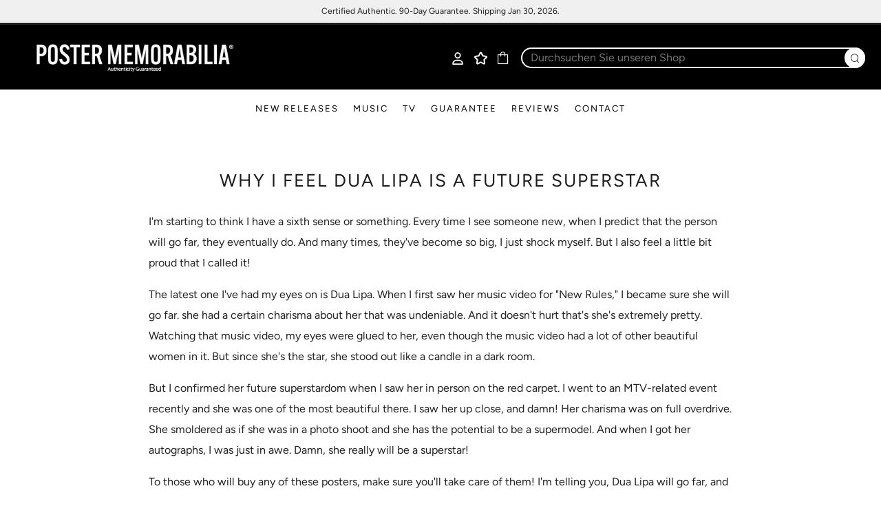

--- FILE ---
content_type: text/html; charset=utf-8
request_url: https://postermemorabilia.com/de/blogs/news/why-i-feel-dua-lipa-is-a-future-superstar
body_size: 45570
content:
<!doctype html>
<html class="no-js" lang="de">
  <head>
    
    <!-- BEGIN MerchantWidget Code -->
    <script
      id="merchantWidgetScript"
      src="https://www.gstatic.com/shopping/merchant/merchantwidget.js"
      defer
    ></script>
    <script type="text/javascript">
      merchantWidgetScript.addEventListener('load', function () {
        merchantwidget.start({
         position: 'LEFT_BOTTOM'
       });
      });
    </script>
    <!-- END MerchantWidget Code -->

    <!-- Google Tag Manager -->
    <script>
      !function(){"use strict";function l(e){for(var t=e,r=0,n=document.cookie.split(";");r<n.length;r++){var o=n[r].split("=");if(o[0].trim()===t)return o[1]}}function s(e){return localStorage.getItem(e)}function u(e){return window[e]}function A(e,t){e=document.querySelector(e);return t?null==e?void 0:e.getAttribute(t):null==e?void 0:e.textContent}var e=window,t=document,r="script",n="dataLayer",o="https://bls.postermemorabilia.com",a="https://load.bls.postermemorabilia.com",i="6ythvapkufp",c="8=aWQ9R1RNLU03UDk0NFE%3D&page=2",g="cookie",v="_shopify_y",E="",d=!1;try{var d=!!g&&(m=navigator.userAgent,!!(m=new RegExp("Version/([0-9._]+)(.*Mobile)?.*Safari.*").exec(m)))&&16.4<=parseFloat(m[1]),f="stapeUserId"===g,I=d&&!f?function(e,t,r){void 0===t&&(t="");var n={cookie:l,localStorage:s,jsVariable:u,cssSelector:A},t=Array.isArray(t)?t:[t];if(e&&n[e])for(var o=n[e],a=0,i=t;a<i.length;a++){var c=i[a],c=r?o(c,r):o(c);if(c)return c}else console.warn("invalid uid source",e)}(g,v,E):void 0;d=d&&(!!I||f)}catch(e){console.error(e)}var m=e,g=(m[n]=m[n]||[],m[n].push({"gtm.start":(new Date).getTime(),event:"gtm.js"}),t.getElementsByTagName(r)[0]),v=I?"&bi="+encodeURIComponent(I):"",E=t.createElement(r),f=(d&&(i=8<i.length?i.replace(/([a-z]{8}$)/,"kp$1"):"kp"+i),!d&&a?a:o);E.async=!0,E.src=f+"/"+i+".js?"+c+v,null!=(e=g.parentNode)&&e.insertBefore(E,g)}();
    </script>
    <!-- End Google Tag Manager -->

    <style id="w3_bg_load">div:not(.w3_bg), section:not(.w3_bg), iframelazy:not(.w3_bg){/*background-image:none !important;*/}</style>
<script>
var w3_lazy_load_by_px=200,blank_image_webp_url="https://cdn.shopify.com/s/files/1/0063/9965/6021/files/blank-img.webp",google_fonts_delay_load=1e4,w3_mousemoveloadimg=!1,w3_page_is_scrolled=!1,w3_lazy_load_js=1,w3_excluded_js=0;class w3_loadscripts{constructor(e){this.triggerEvents=e,this.eventOptions={passive:!0},this.userEventListener=this.triggerListener.bind(this),this.lazy_trigger,this.style_load_fired,this.lazy_scripts_load_fired=0,this.scripts_load_fired=0,this.scripts_load_fire=0,this.excluded_js=w3_excluded_js,this.w3_lazy_load_js=w3_lazy_load_js,this.w3_fonts="undefined"!=typeof w3_googlefont?w3_googlefont:[],this.w3_styles=[],this.w3_scripts={normal:[],async:[],defer:[],lazy:[]},this.allJQueries=[]}user_events_add(e){this.triggerEvents.forEach((t=>window.addEventListener(t,e.userEventListener,e.eventOptions)))}user_events_remove(e){this.triggerEvents.forEach((t=>window.removeEventListener(t,e.userEventListener,e.eventOptions)))}triggerListener_on_load(){"loading"===document.readyState?document.addEventListener("DOMContentLoaded",this.load_resources.bind(this)):this.load_resources()}triggerListener(){this.user_events_remove(this),this.lazy_scripts_load_fired=1,this.add_html_class("w3_user"),"loading"===document.readyState?(document.addEventListener("DOMContentLoaded",this.load_style_resources.bind(this)),this.scripts_load_fire||document.addEventListener("DOMContentLoaded",this.load_resources.bind(this))):(this.load_style_resources(),this.scripts_load_fire||this.load_resources())}async load_style_resources(){this.style_load_fired||(this.style_load_fired=!0,this.register_styles(),document.getElementsByTagName("html")[0].setAttribute("data-css",this.w3_styles.length),document.getElementsByTagName("html")[0].setAttribute("data-css-loaded",0),this.preload_scripts(this.w3_styles),this.load_styles_preloaded())}async load_styles_preloaded(){setTimeout((function(e){document.getElementsByTagName("html")[0].classList.contains("css-preloaded")?e.load_styles(e.w3_styles):e.load_styles_preloaded()}),200,this)}async load_resources(){this.scripts_load_fired||(this.scripts_load_fired=!0,this.hold_event_listeners(),this.exe_document_write(),this.register_scripts(),this.add_html_class("w3_start"),"function"==typeof w3_events_on_start_js&&w3_events_on_start_js(),this.preload_scripts(this.w3_scripts.normal),this.preload_scripts(this.w3_scripts.defer),this.preload_scripts(this.w3_scripts.async),this.wnwAnalytics(),this.wnwBoomerang(),await this.load_scripts(this.w3_scripts.normal),await this.load_scripts(this.w3_scripts.defer),await this.load_scripts(this.w3_scripts.async),await this.execute_domcontentloaded(),await this.execute_window_load(),window.dispatchEvent(new Event("w3-scripts-loaded")),this.add_html_class("w3_js"),"function"==typeof w3_events_on_end_js&&w3_events_on_end_js(),this.lazy_trigger=setInterval(this.w3_trigger_lazy_script,500,this))}async w3_trigger_lazy_script(e){e.lazy_scripts_load_fired&&(await e.load_scripts(e.w3_scripts.lazy),e.add_html_class("jsload"),clearInterval(e.lazy_trigger))}add_html_class(e){document.getElementsByTagName("html")[0].classList.add(e)}register_scripts(){document.querySelectorAll("script[type=lazyload_int]").forEach((e=>{e.hasAttribute("data-src")?e.hasAttribute("async")&&!1!==e.async?this.w3_scripts.async.push(e):e.hasAttribute("defer")&&!1!==e.defer||"module"===e.getAttribute("data-w3-type")?this.w3_scripts.defer.push(e):this.w3_scripts.normal.push(e):this.w3_scripts.normal.push(e)})),document.querySelectorAll("script[type=lazyload_ext]").forEach((e=>{this.w3_scripts.lazy.push(e)}))}register_styles(){document.querySelectorAll("link[data-href]").forEach((e=>{this.w3_styles.push(e)}))}async execute_script(e){return await this.repaint_frame(),new Promise((t=>{let s,n=document.createElement("script");[...e.attributes].forEach((e=>{let t=e.nodeName;"type"!==t&&"data-src"!==t&&("data-w3-type"===t&&(t="type",s=e.nodeValue),n.setAttribute(t,e.nodeValue))})),e.hasAttribute("data-src")?(n.setAttribute("src",e.getAttribute("data-src")),n.addEventListener("load",t),n.addEventListener("error",t)):(n.text=e.text,t()),null!==e.parentNode&&e.parentNode.replaceChild(n,e)}))}async execute_styles(e){var t;let s;return t=e,(s=document.createElement("link")).href=t.getAttribute("data-href"),s.rel="stylesheet",document.head.appendChild(s),void t.parentNode.removeChild(t)}async load_scripts(e){let t=e.shift();return t?(await this.execute_script(t),this.load_scripts(e)):Promise.resolve()}async load_styles(e){let t=e.shift();return t?(this.execute_styles(t),this.load_styles(e)):"loaded"}async load_fonts(e){var t=document.createDocumentFragment();e.forEach((e=>{let s=document.createElement("link");s.href=e,s.rel="stylesheet",t.appendChild(s)})),setTimeout((function(){document.head.appendChild(t)}),google_fonts_delay_load)}preload_scripts(e){var t=document.createDocumentFragment(),s=0,n=this;[...e].forEach((a=>{let i=a.getAttribute("data-src"),r=a.getAttribute("data-href");if(i){let e=document.createElement("link");e.href=i,e.rel="preload",e.as="script",t.appendChild(e)}else if(r){let a=document.createElement("link");a.href=r,a.rel="preload",a.as="style",s++,e.length==s&&(a.dataset.last=1),t.appendChild(a),a.onload=function(){fetch(this.href).then((e=>e.blob())).then((e=>{n.update_css_loader()})).catch((e=>{n.update_css_loader()}))},a.onerror=function(){n.update_css_loader()}}})),document.head.appendChild(t)}update_css_loader(){document.getElementsByTagName("html")[0].setAttribute("data-css-loaded",parseInt(document.getElementsByTagName("html")[0].getAttribute("data-css-loaded"))+1),document.getElementsByTagName("html")[0].getAttribute("data-css")==document.getElementsByTagName("html")[0].getAttribute("data-css-loaded")&&document.getElementsByTagName("html")[0].classList.add("css-preloaded")}hold_event_listeners(){let e={};function t(t,s){!function(t){function s(s){return e[t].eventsToRewrite.indexOf(s)>=0?"w3-"+s:s}e[t]||(e[t]={originalFunctions:{add:t.addEventListener,remove:t.removeEventListener},eventsToRewrite:[]},t.addEventListener=function(){arguments[0]=s(arguments[0]),e[t].originalFunctions.add.apply(t,arguments)},t.removeEventListener=function(){arguments[0]=s(arguments[0]),e[t].originalFunctions.remove.apply(t,arguments)})}(t),e[t].eventsToRewrite.push(s)}function s(e,t){let s=e[t];Object.defineProperty(e,t,{get:()=>s||function(){},set(n){e["w3"+t]=s=n}})}t(document,"DOMContentLoaded"),t(window,"DOMContentLoaded"),t(window,"load"),t(window,"pageshow"),t(document,"readystatechange"),s(document,"onreadystatechange"),s(window,"onload"),s(window,"onpageshow")}hold_jquery(e){let t=window.jQuery;Object.defineProperty(window,"jQuery",{get:()=>t,set(s){if(s&&s.fn&&!e.allJQueries.includes(s)){s.fn.ready=s.fn.init.prototype.ready=function(t){if(void 0!==t)return e.scripts_load_fired?e.domReadyFired?t.bind(document)(s):document.addEventListener("w3-DOMContentLoaded",(()=>t.bind(document)(s))):t.bind(document)(s),s(document)};let t=s.fn.on;s.fn.on=s.fn.init.prototype.on=function(){if("ready"==arguments[0]){if(this[0]!==document)return t.apply(this,arguments),this;arguments[1].bind(document)(s)}if(this[0]===window){function e(e){return e.split(" ").map((e=>"load"===e||0===e.indexOf("load.")?"w3-jquery-load":e)).join(" ")}"string"==typeof arguments[0]||arguments[0]instanceof String?arguments[0]=e(arguments[0]):"object"==typeof arguments[0]&&Object.keys(arguments[0]).forEach((t=>{Object.assign(arguments[0],{[e(t)]:arguments[0][t]})[t]}))}return t.apply(this,arguments),this},e.allJQueries.push(s)}t=s}})}async execute_domcontentloaded(){this.domReadyFired=!0,await this.repaint_frame(),document.dispatchEvent(new Event("w3-DOMContentLoaded")),await this.repaint_frame(),window.dispatchEvent(new Event("w3-DOMContentLoaded")),await this.repaint_frame(),document.dispatchEvent(new Event("w3-readystatechange")),await this.repaint_frame(),document.w3onreadystatechange&&document.w3onreadystatechange()}async execute_window_load(){await this.repaint_frame(),setTimeout((function(){window.dispatchEvent(new Event("w3-load"))}),100),await this.repaint_frame(),window.w3onload&&window.w3onload(),await this.repaint_frame(),this.allJQueries.forEach((e=>e(window).trigger("w3-jquery-load"))),window.dispatchEvent(new Event("w3-pageshow")),await this.repaint_frame(),window.w3onpageshow&&window.w3onpageshow()}exe_document_write(){let e=new Map;document.write=document.writeln=function(t){let s=document.currentScript,n=document.createRange(),a=s.parentElement,i=e.get(s);void 0===i&&(i=s.nextSibling,e.set(s,i));let r=document.createDocumentFragment();n.setStart(r,0),r.appendChild(n.createContextualFragment(t)),a.insertBefore(r,i)}}async repaint_frame(){return new Promise((e=>requestAnimationFrame(e)))}static execute(){let e=new w3_loadscripts(["keydown","mousemove","touchmove","touchstart","touchend","wheel"]);e.load_fonts(e.w3_fonts),e.user_events_add(e),e.excluded_js||e.hold_jquery(e),e.w3_lazy_load_js||(e.scripts_load_fire=1,e.triggerListener_on_load());let t=setInterval((function(e){null!=document.body&&(document.body.getBoundingClientRect().top<-30&&e.triggerListener(),clearInterval(t))}),500,e)}wnwAnalytics(){document.querySelectorAll(".analytics").forEach((function(e){trekkie.integrations=!1;var t=document.createElement("script");t.innerHTML=e.innerHTML,e.parentNode.insertBefore(t,e.nextSibling),e.parentNode.removeChild(e)}))}wnwBoomerang(){document.querySelectorAll(".boomerang").forEach((function(e){window.BOOMR.version=!1;var t=document.createElement("script");t.innerHTML=e.innerHTML,e.parentNode.insertBefore(t,e.nextSibling),e.parentNode.removeChild(e)}))}}setTimeout((function(){w3_loadscripts.execute()}),1e3);
</script>
    <script>
  YETT_BLACKLIST = [/facebook/,/fbevents/,/swiper/,/,/gtag/,/gtm/,/,/transcy/,/protecter/]

  
  !function(t,e){"object"==typeof exports&&"undefined"!=typeof module?e(exports):"function"==typeof define&&define.amd?define(["exports"],e):e(t.yett={})}(this,function(t){"use strict";var e={blacklist:window.YETT_BLACKLIST,whitelist:window.YETT_WHITELIST},r={blacklisted:[]},n=function(t,r){return t&&(!r||"javascript/blocked"!==r)&&(!e.blacklist||e.blacklist.some(function(e){return e.test(t)}))&&(!e.whitelist||e.whitelist.every(function(e){return!e.test(t)}))},i=function(t){var r=t.getAttribute("src");return e.blacklist&&e.blacklist.every(function(t){return!t.test(r)})||e.whitelist&&e.whitelist.some(function(t){return t.test(r)})},c=new MutationObserver(function(t){t.forEach(function(t){for(var e=t.addedNodes,i=function(t){var i=e[t];if(1===i.nodeType&&"SCRIPT"===i.tagName){var c=i.src,o=i.type;if(n(c,o)){r.blacklisted.push(i.cloneNode()),i.type="javascript/blocked";i.addEventListener("beforescriptexecute",function t(e){"javascript/blocked"===i.getAttribute("type")&&e.preventDefault(),i.removeEventListener("beforescriptexecute",t)}),i.parentElement.removeChild(i)}}},c=0;c<e.length;c++)i(c)})});c.observe(document.documentElement,{childList:!0,subtree:!0});var o=document.createElement;document.createElement=function(){for(var t=arguments.length,e=Array(t),r=0;r<t;r++)e[r]=arguments[r];if("script"!==e[0].toLowerCase())return o.bind(document).apply(void 0,e);var i=o.bind(document).apply(void 0,e),c=i.setAttribute.bind(i);return Object.defineProperties(i,{src:{get:function(){return i.getAttribute("src")},set:function(t){return n(t,i.type)&&c("type","javascript/blocked"),c("src",t),!0}},type:{set:function(t){var e=n(i.src,i.type)?"javascript/blocked":t;return c("type",e),!0}}}),i.setAttribute=function(t,e){"type"===t||"src"===t?i[t]=e:HTMLScriptElement.prototype.setAttribute.call(i,t,e)},i};var l=function(t){if(Array.isArray(t)){for(var e=0,r=Array(t.length);e<t.length;e++)r[e]=t[e];return r}return Array.from(t)},a=new RegExp("[|\\{}()[\\]^$+*?.]","g");t.unblock=function(){for(var t=arguments.length,n=Array(t),o=0;o<t;o++)n[o]=arguments[o];n.length<1?(e.blacklist=[],e.whitelist=[]):(e.blacklist&&(e.blacklist=e.blacklist.filter(function(t){return n.every(function(e){return!t.test(e)})})),e.whitelist&&(e.whitelist=[].concat(l(e.whitelist),l(n.map(function(t){var r=".*"+t.replace(a,"\\$&")+".*";return e.whitelist.find(function(t){return t.toString()===r.toString()})?null:new RegExp(r)}).filter(Boolean)))));for(var s=document.querySelectorAll('script[type="javascript/blocked"]'),u=0;u<s.length;u++){var p=s[u];i(p)&&(p.type="application/javascript",r.blacklisted.push(p),p.parentElement.removeChild(p))}var d=0;[].concat(l(r.blacklisted)).forEach(function(t,e){if(i(t)){var n=document.createElement("script");n.setAttribute("src",t.src),n.setAttribute("type","application/javascript"),document.head.appendChild(n),r.blacklisted.splice(e-d,1),d++}}),e.blacklist&&e.blacklist.length<1&&c.disconnect()},Object.defineProperty(t,"__esModule",{value:!0})});
  //# sourceMappingURL=yett.min.js.map
</script>
<script>
    var isReplaced = false;       
    function MT_Function(){
      if(!isReplaced){
        window.yett.unblock();
        console.log("apps lazyloaded successfully");
        isReplaced=true;
      }
    }    
    document.addEventListener("click", MT_Function);
    document.addEventListener("scroll", MT_Function);
    document.addEventListener("touchstart", MT_Function);
    document.addEventListener("mousemove", MT_Function);
</script>

    

    <meta name="google-site-verification" content="j322CFIGL8UyMA034LGpTIusuKahWyQLVz2buLgtwas">
    <meta charset="utf-8">
    <meta http-equiv="X-UA-Compatible" content="IE=edge,chrome=1">
    <meta
      name="viewport"
      content="width=device-width, initial-scale=1.0, height=device-height, minimum-scale=1.0, user-scalable=0"
    >
    <meta name="theme-color" content="#212121">

    <!-- Network optimisations -->
<link rel="preconnect" href="//cdn.shopify.com" crossorigin>
<link rel="preconnect" href="//fonts.shopifycdn.com" crossorigin>
<link rel="preconnect" href="https://monorail-edge.shopifysvc.com">

<link rel="preload" as="style" href="//postermemorabilia.com/cdn/shop/t/45/assets/theme-critical.css?enable_css_minification=1&v=50373795551792221781761132173"><link rel="preload" as="script" href="//postermemorabilia.com/cdn/shop/t/45/assets/scrollreveal.min.js?v=163720458850474464051761132173"><link rel="preload" href="//postermemorabilia.com/cdn/fonts/figtree/figtree_n4.3c0838aba1701047e60be6a99a1b0a40ce9b8419.woff2" as="font" type="font/woff2" crossorigin>
<link rel="preload" href="//postermemorabilia.com/cdn/fonts/figtree/figtree_n4.3c0838aba1701047e60be6a99a1b0a40ce9b8419.woff2" as="font" type="font/woff2" crossorigin>
<link rel="preload" href="//postermemorabilia.com/cdn/fonts/figtree/figtree_n4.3c0838aba1701047e60be6a99a1b0a40ce9b8419.woff2" as="font" type="font/woff2" crossorigin>
<link rel="preload" href="//postermemorabilia.com/cdn/fonts/figtree/figtree_n3.e4cc0323f8b9feb279bf6ced9d868d88ce80289f.woff2" as="font" type="font/woff2" crossorigin>
<link rel="canonical" href="https://postermemorabilia.com/de/blogs/news/why-i-feel-dua-lipa-is-a-future-superstar">
      <link rel="shortcut icon" href="//postermemorabilia.com/cdn/shop/files/fav_c0da9307-8f28-4c64-8a3d-5b653222689f_32x32.png?v=1640009856" type="image/png">
    

    <!-- Title and description ================================================== --><title>
      
        Why I Feel Dua Lipa is A Future Superstar
      
    </title>

    <meta name="description" content="I&#39;m starting to think I have a sixth sense or something. Every time I see someone new, when I predict that the person will go far, they eventually do. And many times, they&#39;ve become so big, I just shock myself. But I also feel a little bit proud that I called it!  The latest one I&#39;ve had my eyes on is Dua Lipa. When I "><!-- /snippets/social-meta-tags.liquid -->




<meta property="og:site_name" content="Poster Memorabilia">
<meta property="og:url" content="https://postermemorabilia.com/de/blogs/news/why-i-feel-dua-lipa-is-a-future-superstar">
<meta property="og:title" content="Why I Feel Dua Lipa is A Future Superstar">
<meta property="og:type" content="article">
<meta property="og:description" content="I&#39;m starting to think I have a sixth sense or something. Every time I see someone new, when I predict that the person will go far, they eventually do. And many times, they&#39;ve become so big, I just shock myself. But I also feel a little bit proud that I called it!  The latest one I&#39;ve had my eyes on is Dua Lipa. When I ">

<meta property="og:image" content="http://postermemorabilia.com/cdn/shop/files/logo-7_copy_5_800x_53485d9a-f20a-4fa3-b51e-64546425830c_1200x1200.png?v=1640009925">
<meta property="og:image:secure_url" content="https://postermemorabilia.com/cdn/shop/files/logo-7_copy_5_800x_53485d9a-f20a-4fa3-b51e-64546425830c_1200x1200.png?v=1640009925">


<meta name="twitter:card" content="summary_large_image">
<meta name="twitter:title" content="Why I Feel Dua Lipa is A Future Superstar">
<meta name="twitter:description" content="I&#39;m starting to think I have a sixth sense or something. Every time I see someone new, when I predict that the person will go far, they eventually do. And many times, they&#39;ve become so big, I just shock myself. But I also feel a little bit proud that I called it!  The latest one I&#39;ve had my eyes on is Dua Lipa. When I ">

    <!-- JS before CSSOM =================================================== -->
    <script type="text/javascript">
      theme = {};
      theme.t = {};
         theme.t.add_to_cart = 'In den Einkaufswagen legen';
         theme.t.sold_out = 'Ausverkauft';
         theme.t.unavailable = 'Nicht verfügbar';
         theme.money_format = '<span class=transcy-money notranslate>${{amount}}</span>';
      theme.map = {};
      theme.map_settings_url="//postermemorabilia.com/cdn/shop/t/45/assets/map_settings.min.js?v=55973849163231613841761132173";
      theme.cart_type = 'modal';
      theme.cart_ajax = true;
      theme.routes = {
      	rootUrl: "/de",
      	rootUrlSlash: "/de/",
      	cartUrl: "/de/cart",
      	cartAddUrl: "/de/cart/add",
      	cartChangeUrl: "/de/cart/change"
      };
      theme.assets = {
      	plyr: "//postermemorabilia.com/cdn/shop/t/45/assets/plyr.min.js?v=4209607025050129391761132173",
      	masonry: "//postermemorabilia.com/cdn/shop/t/45/assets/masonry.min.js?v=52946867241060388171761132173",
      	photoswipe: "//postermemorabilia.com/cdn/shop/t/45/assets/photoswipe.min.js?v=25365026511866153621761132173",
      	fecha: "//postermemorabilia.com/cdn/shop/t/45/assets/fecha.min.js?v=77892649025288305351761132173"
      };
    </script>
    
    <style id="fontsupporttest">
      @font-face{font-family:"font";src:url("https://")}
    </style>

    <script type="text/javascript">
      function supportsFontFace() {
      	function blacklist() {
      		var match = /(WebKit|windows phone.+trident)\/(\d+)/i.exec(navigator.userAgent);
      		return match && parseInt(match[2], 10) < (match[1] == 'WebKit' ? 533 : 6);
      	}
      	function hasFontFaceSrc() {
      		var style = document.getElementById('fontsupporttest');
      		var sheet = style.sheet || style.styleSheet;
      		var cssText = sheet ? (sheet.cssRules && sheet.cssRules[0] ? sheet.cssRules[0].cssText : sheet.cssText || '') : '';
      		return /src/i.test(cssText);
      	}
      	return !blacklist() && hasFontFaceSrc();
      }
      document.documentElement.classList.replace('no-js', 'js');
      if (window.matchMedia("(pointer: coarse)").matches) {document.documentElement.classList.add('touchevents')} else {document.documentElement.classList.add('no-touchevents')}
      if (supportsFontFace()) {document.documentElement.classList.add('fontface')}
    </script>

    <script src="//postermemorabilia.com/cdn/shop/t/45/assets/vendor.min.js?v=91934266268907694051761132173" defer="defer"></script>
    <script src="//postermemorabilia.com/cdn/shop/t/45/assets/ajax-cart.js?v=51580153416589594931761132173" defer="defer"></script>

    <!-- CSS ================================================== -->
    
<style data-shopify>





:root {
	--color--brand: #212121;
	--color--brand-dark: #141414;
	--color--brand-light: #2e2e2e;

	--color--accent: #ffde64;
	--color--accent-dark: #ffd94b;

	--color--link: #6e6e6e;
	--color--link-dark: #000000;

	--color--text: #212121;
	--color--text-light: rgba(33, 33, 33, 0.7);
	--color--text-lighter: rgba(33, 33, 33, 0.5);
	--color--text-lightest: rgba(33, 33, 33, 0.2);
	--color--text-bg: rgba(33, 33, 33, 0.1);

	--color--text-bg: rgba(33, 33, 33, 0.1);

	--color--headings: #1d1c1c;
	--color--alt-text: #919191;
	--color--btn: #ffffff;

	--color--product-bg: #ffffff;
	--color--product-sale: #c00000;

	--color--drawer-bg: #000000;

	--color--bg: #ffffff;
	--color--bg-alpha: rgba(255, 255, 255, 0.8);
	--color--bg-light: #ffffff;
	--color--bg-dark: #f2f2f2;

    --color-custom-logo-bg: #1d1c1c;

	--font--size-base: 16;
	--font--line-base: 30;

	--font--size-h1: 34;
	--font--size-h2: 26;
	--font--size-h3: 20;
	--font--size-h4: 19;
	--font--size-h5: 16;
	--font--size-h6: 16;

	--font--body: Figtree, sans-serif;
	--font--body-style: normal;
    --font--body-weight: 400;

    --font--title: Figtree, sans-serif;
	--font--title-weight: 400;
	--font--title-style: normal;
	--font--title-space: 2px;
	--font--title-transform: uppercase;
	--font--title-border: 0;
	--font--title-border-size: 1px;

	--font--nav: Figtree, sans-serif;
	--font--nav-weight: 400;
	--font--nav-style: normal;
	--font--nav-space: 2px;
	--font--nav-transform: uppercase;
	--font--nav-size: 13px;

	--font--button: Figtree, sans-serif;
	--font--button-weight: 300;
	--font--button-style: normal;
	--font--button-space: 2px;
	--font--button-transform: uppercase;
	--font--button-size: 13px;
	--font--button-mobile-size: 12px;

	--font--icon-url: //postermemorabilia.com/cdn/shop/t/45/assets/sb-icons.eot?v=21415;
}
</style>
    <style>@font-face {
  font-family: Figtree;
  font-weight: 400;
  font-style: normal;
  font-display: swap;
  src: url("//postermemorabilia.com/cdn/fonts/figtree/figtree_n4.3c0838aba1701047e60be6a99a1b0a40ce9b8419.woff2") format("woff2"),
       url("//postermemorabilia.com/cdn/fonts/figtree/figtree_n4.c0575d1db21fc3821f17fd6617d3dee552312137.woff") format("woff");
}

  @font-face {
  font-family: Figtree;
  font-weight: 400;
  font-style: normal;
  font-display: swap;
  src: url("//postermemorabilia.com/cdn/fonts/figtree/figtree_n4.3c0838aba1701047e60be6a99a1b0a40ce9b8419.woff2") format("woff2"),
       url("//postermemorabilia.com/cdn/fonts/figtree/figtree_n4.c0575d1db21fc3821f17fd6617d3dee552312137.woff") format("woff");
}

  @font-face {
  font-family: Figtree;
  font-weight: 400;
  font-style: normal;
  font-display: swap;
  src: url("//postermemorabilia.com/cdn/fonts/figtree/figtree_n4.3c0838aba1701047e60be6a99a1b0a40ce9b8419.woff2") format("woff2"),
       url("//postermemorabilia.com/cdn/fonts/figtree/figtree_n4.c0575d1db21fc3821f17fd6617d3dee552312137.woff") format("woff");
}

  @font-face {
  font-family: Figtree;
  font-weight: 300;
  font-style: normal;
  font-display: swap;
  src: url("//postermemorabilia.com/cdn/fonts/figtree/figtree_n3.e4cc0323f8b9feb279bf6ced9d868d88ce80289f.woff2") format("woff2"),
       url("//postermemorabilia.com/cdn/fonts/figtree/figtree_n3.db79ac3fb83d054d99bd79fccf8e8782b5cf449e.woff") format("woff");
}

@font-face {
  font-family: Figtree;
  font-weight: 700;
  font-style: normal;
  font-display: swap;
  src: url("//postermemorabilia.com/cdn/fonts/figtree/figtree_n7.2fd9bfe01586148e644724096c9d75e8c7a90e55.woff2") format("woff2"),
       url("//postermemorabilia.com/cdn/fonts/figtree/figtree_n7.ea05de92d862f9594794ab281c4c3a67501ef5fc.woff") format("woff");
}

@font-face {
  font-family: Figtree;
  font-weight: 400;
  font-style: italic;
  font-display: swap;
  src: url("//postermemorabilia.com/cdn/fonts/figtree/figtree_i4.89f7a4275c064845c304a4cf8a4a586060656db2.woff2") format("woff2"),
       url("//postermemorabilia.com/cdn/fonts/figtree/figtree_i4.6f955aaaafc55a22ffc1f32ecf3756859a5ad3e2.woff") format("woff");
}

@font-face {
  font-family: Figtree;
  font-weight: 700;
  font-style: italic;
  font-display: swap;
  src: url("//postermemorabilia.com/cdn/fonts/figtree/figtree_i7.06add7096a6f2ab742e09ec7e498115904eda1fe.woff2") format("woff2"),
       url("//postermemorabilia.com/cdn/fonts/figtree/figtree_i7.ee584b5fcaccdbb5518c0228158941f8df81b101.woff") format("woff");
}

</style>

<link rel="stylesheet" href="//postermemorabilia.com/cdn/shop/t/45/assets/theme-critical.css?enable_css_minification=1&v=50373795551792221781761132173">

<link
  rel="preload"
  href="//postermemorabilia.com/cdn/shop/t/45/assets/theme.css?enable_css_minification=1&v=106716446541908158851761132173"
  as="style"
  onload="this.onload=null;this.rel='stylesheet'"
>
<noscript><link rel="stylesheet" href="//postermemorabilia.com/cdn/shop/t/45/assets/theme.css?enable_css_minification=1&v=106716446541908158851761132173"></noscript>

<script>
  /*! loadCSS rel=preload polyfill. [c]2017 Filament Group, Inc. MIT License */
  (function(w){"use strict";if(!w.loadCSS){w.loadCSS=function(){}}var rp=loadCSS.relpreload={};rp.support=(function(){var ret;try{ret=w.document.createElement("link").relList.supports("preload")}catch(e){ret=false}return function(){return ret}})();rp.bindMediaToggle=function(link){var finalMedia=link.media||"all";function enableStylesheet(){if(link.addEventListener){link.removeEventListener("load",enableStylesheet)}else if(link.attachEvent){link.detachEvent("onload",enableStylesheet)}link.setAttribute("onload",null);link.media=finalMedia}if(link.addEventListener){link.addEventListener("load",enableStylesheet)}else if(link.attachEvent){link.attachEvent("onload",enableStylesheet)}setTimeout(function(){link.rel="stylesheet";link.media="only x"});setTimeout(enableStylesheet,3000)};rp.poly=function(){if(rp.support()){return}var links=w.document.getElementsByTagName("link");for(var i=0;i<links.length;i+=1){var link=links[i];if(link.rel==="preload"&&link.getAttribute("as")==="style"&&!link.getAttribute("data-loadcss")){link.setAttribute("data-loadcss",true);rp.bindMediaToggle(link)}}};if(!rp.support()){rp.poly();var run=w.setInterval(rp.poly,500);if(w.addEventListener){w.addEventListener("load",function(){rp.poly();w.clearInterval(run)})}else if(w.attachEvent){w.attachEvent("onload",function(){rp.poly();w.clearInterval(run)})}}if(typeof exports!=="undefined"){exports.loadCSS=loadCSS}else{w.loadCSS=loadCSS}}(typeof global!=="undefined"?global:this));
</script>

    <link href="//postermemorabilia.com/cdn/shop/t/45/assets/custom.css?v=152196945098777838601761215159" rel="stylesheet" type="text/css" media="all" />

    <!-- JS after CSSOM=================================================== -->
    <script src="//postermemorabilia.com/cdn/shop/t/45/assets/jquery.min.js?v=115860211936397945481761132173"></script>
    <script src="//postermemorabilia.com/cdn/shop/t/45/assets/theme.js?v=137029634424893160691761132173" defer="defer"></script>
    <script src="//postermemorabilia.com/cdn/shop/t/45/assets/custom.js?v=20362771527282782601761132173" defer="defer"></script>

    

    
      <script src="//postermemorabilia.com/cdn/shop/t/45/assets/scrollreveal.min.js?v=163720458850474464051761132173"></script>
    
    

    <script>window.performance && window.performance.mark && window.performance.mark('shopify.content_for_header.start');</script><meta name="google-site-verification" content="YbgcwMb6dJh-sBNNNaqq3l2bIt2YleZ_d8GysCJFkaw">
<meta id="shopify-digital-wallet" name="shopify-digital-wallet" content="/8725069860/digital_wallets/dialog">
<meta name="shopify-checkout-api-token" content="433fc0d881751a41a45568ed4f772bcc">
<meta id="in-context-paypal-metadata" data-shop-id="8725069860" data-venmo-supported="false" data-environment="production" data-locale="de_DE" data-paypal-v4="true" data-currency="USD">
<link rel="alternate" type="application/atom+xml" title="Feed" href="/de/blogs/news.atom" />
<link rel="alternate" hreflang="x-default" href="https://postermemorabilia.com/blogs/news/why-i-feel-dua-lipa-is-a-future-superstar">
<link rel="alternate" hreflang="en" href="https://postermemorabilia.com/blogs/news/why-i-feel-dua-lipa-is-a-future-superstar">
<link rel="alternate" hreflang="de" href="https://postermemorabilia.com/de/blogs/news/why-i-feel-dua-lipa-is-a-future-superstar">
<link rel="alternate" hreflang="es" href="https://postermemorabilia.com/es/blogs/news/why-i-feel-dua-lipa-is-a-future-superstar">
<link rel="alternate" hreflang="fr" href="https://postermemorabilia.com/fr/blogs/news/why-i-feel-dua-lipa-is-a-future-superstar">
<link rel="alternate" hreflang="ja" href="https://postermemorabilia.com/ja/blogs/news/why-i-feel-dua-lipa-is-a-future-superstar">
<link rel="alternate" hreflang="zh-Hans" href="https://postermemorabilia.com/zh/blogs/news/why-i-feel-dua-lipa-is-a-future-superstar">
<link rel="alternate" hreflang="en-AU" href="https://postermemorabilia.com/en-au/blogs/news/why-i-feel-dua-lipa-is-a-future-superstar">
<link rel="alternate" hreflang="en-CN" href="https://postermemorabilia.com/en-cn/blogs/news/why-i-feel-dua-lipa-is-a-future-superstar">
<link rel="alternate" hreflang="zh-Hans-CN" href="https://postermemorabilia.com/zh-cn/blogs/news/why-i-feel-dua-lipa-is-a-future-superstar">
<link rel="alternate" hreflang="en-GB" href="https://postermemorabilia.com/en-gb/blogs/news/why-i-feel-dua-lipa-is-a-future-superstar">
<link rel="alternate" hreflang="zh-Hans-AC" href="https://postermemorabilia.com/zh/blogs/news/why-i-feel-dua-lipa-is-a-future-superstar">
<link rel="alternate" hreflang="zh-Hans-AD" href="https://postermemorabilia.com/zh/blogs/news/why-i-feel-dua-lipa-is-a-future-superstar">
<link rel="alternate" hreflang="zh-Hans-AE" href="https://postermemorabilia.com/zh/blogs/news/why-i-feel-dua-lipa-is-a-future-superstar">
<link rel="alternate" hreflang="zh-Hans-AF" href="https://postermemorabilia.com/zh/blogs/news/why-i-feel-dua-lipa-is-a-future-superstar">
<link rel="alternate" hreflang="zh-Hans-AG" href="https://postermemorabilia.com/zh/blogs/news/why-i-feel-dua-lipa-is-a-future-superstar">
<link rel="alternate" hreflang="zh-Hans-AI" href="https://postermemorabilia.com/zh/blogs/news/why-i-feel-dua-lipa-is-a-future-superstar">
<link rel="alternate" hreflang="zh-Hans-AL" href="https://postermemorabilia.com/zh/blogs/news/why-i-feel-dua-lipa-is-a-future-superstar">
<link rel="alternate" hreflang="zh-Hans-AM" href="https://postermemorabilia.com/zh/blogs/news/why-i-feel-dua-lipa-is-a-future-superstar">
<link rel="alternate" hreflang="zh-Hans-AO" href="https://postermemorabilia.com/zh/blogs/news/why-i-feel-dua-lipa-is-a-future-superstar">
<link rel="alternate" hreflang="zh-Hans-AR" href="https://postermemorabilia.com/zh/blogs/news/why-i-feel-dua-lipa-is-a-future-superstar">
<link rel="alternate" hreflang="zh-Hans-AT" href="https://postermemorabilia.com/zh/blogs/news/why-i-feel-dua-lipa-is-a-future-superstar">
<link rel="alternate" hreflang="zh-Hans-AW" href="https://postermemorabilia.com/zh/blogs/news/why-i-feel-dua-lipa-is-a-future-superstar">
<link rel="alternate" hreflang="zh-Hans-AX" href="https://postermemorabilia.com/zh/blogs/news/why-i-feel-dua-lipa-is-a-future-superstar">
<link rel="alternate" hreflang="zh-Hans-AZ" href="https://postermemorabilia.com/zh/blogs/news/why-i-feel-dua-lipa-is-a-future-superstar">
<link rel="alternate" hreflang="zh-Hans-BA" href="https://postermemorabilia.com/zh/blogs/news/why-i-feel-dua-lipa-is-a-future-superstar">
<link rel="alternate" hreflang="zh-Hans-BB" href="https://postermemorabilia.com/zh/blogs/news/why-i-feel-dua-lipa-is-a-future-superstar">
<link rel="alternate" hreflang="zh-Hans-BD" href="https://postermemorabilia.com/zh/blogs/news/why-i-feel-dua-lipa-is-a-future-superstar">
<link rel="alternate" hreflang="zh-Hans-BE" href="https://postermemorabilia.com/zh/blogs/news/why-i-feel-dua-lipa-is-a-future-superstar">
<link rel="alternate" hreflang="zh-Hans-BF" href="https://postermemorabilia.com/zh/blogs/news/why-i-feel-dua-lipa-is-a-future-superstar">
<link rel="alternate" hreflang="zh-Hans-BG" href="https://postermemorabilia.com/zh/blogs/news/why-i-feel-dua-lipa-is-a-future-superstar">
<link rel="alternate" hreflang="zh-Hans-BH" href="https://postermemorabilia.com/zh/blogs/news/why-i-feel-dua-lipa-is-a-future-superstar">
<link rel="alternate" hreflang="zh-Hans-BI" href="https://postermemorabilia.com/zh/blogs/news/why-i-feel-dua-lipa-is-a-future-superstar">
<link rel="alternate" hreflang="zh-Hans-BJ" href="https://postermemorabilia.com/zh/blogs/news/why-i-feel-dua-lipa-is-a-future-superstar">
<link rel="alternate" hreflang="zh-Hans-BL" href="https://postermemorabilia.com/zh/blogs/news/why-i-feel-dua-lipa-is-a-future-superstar">
<link rel="alternate" hreflang="zh-Hans-BM" href="https://postermemorabilia.com/zh/blogs/news/why-i-feel-dua-lipa-is-a-future-superstar">
<link rel="alternate" hreflang="zh-Hans-BN" href="https://postermemorabilia.com/zh/blogs/news/why-i-feel-dua-lipa-is-a-future-superstar">
<link rel="alternate" hreflang="zh-Hans-BO" href="https://postermemorabilia.com/zh/blogs/news/why-i-feel-dua-lipa-is-a-future-superstar">
<link rel="alternate" hreflang="zh-Hans-BQ" href="https://postermemorabilia.com/zh/blogs/news/why-i-feel-dua-lipa-is-a-future-superstar">
<link rel="alternate" hreflang="zh-Hans-BR" href="https://postermemorabilia.com/zh/blogs/news/why-i-feel-dua-lipa-is-a-future-superstar">
<link rel="alternate" hreflang="zh-Hans-BS" href="https://postermemorabilia.com/zh/blogs/news/why-i-feel-dua-lipa-is-a-future-superstar">
<link rel="alternate" hreflang="zh-Hans-BT" href="https://postermemorabilia.com/zh/blogs/news/why-i-feel-dua-lipa-is-a-future-superstar">
<link rel="alternate" hreflang="zh-Hans-BW" href="https://postermemorabilia.com/zh/blogs/news/why-i-feel-dua-lipa-is-a-future-superstar">
<link rel="alternate" hreflang="zh-Hans-BY" href="https://postermemorabilia.com/zh/blogs/news/why-i-feel-dua-lipa-is-a-future-superstar">
<link rel="alternate" hreflang="zh-Hans-BZ" href="https://postermemorabilia.com/zh/blogs/news/why-i-feel-dua-lipa-is-a-future-superstar">
<link rel="alternate" hreflang="zh-Hans-CA" href="https://postermemorabilia.com/zh/blogs/news/why-i-feel-dua-lipa-is-a-future-superstar">
<link rel="alternate" hreflang="zh-Hans-CC" href="https://postermemorabilia.com/zh/blogs/news/why-i-feel-dua-lipa-is-a-future-superstar">
<link rel="alternate" hreflang="zh-Hans-CD" href="https://postermemorabilia.com/zh/blogs/news/why-i-feel-dua-lipa-is-a-future-superstar">
<link rel="alternate" hreflang="zh-Hans-CF" href="https://postermemorabilia.com/zh/blogs/news/why-i-feel-dua-lipa-is-a-future-superstar">
<link rel="alternate" hreflang="zh-Hans-CG" href="https://postermemorabilia.com/zh/blogs/news/why-i-feel-dua-lipa-is-a-future-superstar">
<link rel="alternate" hreflang="zh-Hans-CH" href="https://postermemorabilia.com/zh/blogs/news/why-i-feel-dua-lipa-is-a-future-superstar">
<link rel="alternate" hreflang="zh-Hans-CI" href="https://postermemorabilia.com/zh/blogs/news/why-i-feel-dua-lipa-is-a-future-superstar">
<link rel="alternate" hreflang="zh-Hans-CK" href="https://postermemorabilia.com/zh/blogs/news/why-i-feel-dua-lipa-is-a-future-superstar">
<link rel="alternate" hreflang="zh-Hans-CL" href="https://postermemorabilia.com/zh/blogs/news/why-i-feel-dua-lipa-is-a-future-superstar">
<link rel="alternate" hreflang="zh-Hans-CM" href="https://postermemorabilia.com/zh/blogs/news/why-i-feel-dua-lipa-is-a-future-superstar">
<link rel="alternate" hreflang="zh-Hans-CO" href="https://postermemorabilia.com/zh/blogs/news/why-i-feel-dua-lipa-is-a-future-superstar">
<link rel="alternate" hreflang="zh-Hans-CR" href="https://postermemorabilia.com/zh/blogs/news/why-i-feel-dua-lipa-is-a-future-superstar">
<link rel="alternate" hreflang="zh-Hans-CV" href="https://postermemorabilia.com/zh/blogs/news/why-i-feel-dua-lipa-is-a-future-superstar">
<link rel="alternate" hreflang="zh-Hans-CW" href="https://postermemorabilia.com/zh/blogs/news/why-i-feel-dua-lipa-is-a-future-superstar">
<link rel="alternate" hreflang="zh-Hans-CX" href="https://postermemorabilia.com/zh/blogs/news/why-i-feel-dua-lipa-is-a-future-superstar">
<link rel="alternate" hreflang="zh-Hans-CY" href="https://postermemorabilia.com/zh/blogs/news/why-i-feel-dua-lipa-is-a-future-superstar">
<link rel="alternate" hreflang="zh-Hans-CZ" href="https://postermemorabilia.com/zh/blogs/news/why-i-feel-dua-lipa-is-a-future-superstar">
<link rel="alternate" hreflang="zh-Hans-DE" href="https://postermemorabilia.com/zh/blogs/news/why-i-feel-dua-lipa-is-a-future-superstar">
<link rel="alternate" hreflang="zh-Hans-DJ" href="https://postermemorabilia.com/zh/blogs/news/why-i-feel-dua-lipa-is-a-future-superstar">
<link rel="alternate" hreflang="zh-Hans-DK" href="https://postermemorabilia.com/zh/blogs/news/why-i-feel-dua-lipa-is-a-future-superstar">
<link rel="alternate" hreflang="zh-Hans-DM" href="https://postermemorabilia.com/zh/blogs/news/why-i-feel-dua-lipa-is-a-future-superstar">
<link rel="alternate" hreflang="zh-Hans-DO" href="https://postermemorabilia.com/zh/blogs/news/why-i-feel-dua-lipa-is-a-future-superstar">
<link rel="alternate" hreflang="zh-Hans-DZ" href="https://postermemorabilia.com/zh/blogs/news/why-i-feel-dua-lipa-is-a-future-superstar">
<link rel="alternate" hreflang="zh-Hans-EC" href="https://postermemorabilia.com/zh/blogs/news/why-i-feel-dua-lipa-is-a-future-superstar">
<link rel="alternate" hreflang="zh-Hans-EE" href="https://postermemorabilia.com/zh/blogs/news/why-i-feel-dua-lipa-is-a-future-superstar">
<link rel="alternate" hreflang="zh-Hans-EG" href="https://postermemorabilia.com/zh/blogs/news/why-i-feel-dua-lipa-is-a-future-superstar">
<link rel="alternate" hreflang="zh-Hans-EH" href="https://postermemorabilia.com/zh/blogs/news/why-i-feel-dua-lipa-is-a-future-superstar">
<link rel="alternate" hreflang="zh-Hans-ER" href="https://postermemorabilia.com/zh/blogs/news/why-i-feel-dua-lipa-is-a-future-superstar">
<link rel="alternate" hreflang="zh-Hans-ES" href="https://postermemorabilia.com/zh/blogs/news/why-i-feel-dua-lipa-is-a-future-superstar">
<link rel="alternate" hreflang="zh-Hans-ET" href="https://postermemorabilia.com/zh/blogs/news/why-i-feel-dua-lipa-is-a-future-superstar">
<link rel="alternate" hreflang="zh-Hans-FI" href="https://postermemorabilia.com/zh/blogs/news/why-i-feel-dua-lipa-is-a-future-superstar">
<link rel="alternate" hreflang="zh-Hans-FJ" href="https://postermemorabilia.com/zh/blogs/news/why-i-feel-dua-lipa-is-a-future-superstar">
<link rel="alternate" hreflang="zh-Hans-FK" href="https://postermemorabilia.com/zh/blogs/news/why-i-feel-dua-lipa-is-a-future-superstar">
<link rel="alternate" hreflang="zh-Hans-FO" href="https://postermemorabilia.com/zh/blogs/news/why-i-feel-dua-lipa-is-a-future-superstar">
<link rel="alternate" hreflang="zh-Hans-FR" href="https://postermemorabilia.com/zh/blogs/news/why-i-feel-dua-lipa-is-a-future-superstar">
<link rel="alternate" hreflang="zh-Hans-GA" href="https://postermemorabilia.com/zh/blogs/news/why-i-feel-dua-lipa-is-a-future-superstar">
<link rel="alternate" hreflang="zh-Hans-GD" href="https://postermemorabilia.com/zh/blogs/news/why-i-feel-dua-lipa-is-a-future-superstar">
<link rel="alternate" hreflang="zh-Hans-GE" href="https://postermemorabilia.com/zh/blogs/news/why-i-feel-dua-lipa-is-a-future-superstar">
<link rel="alternate" hreflang="zh-Hans-GF" href="https://postermemorabilia.com/zh/blogs/news/why-i-feel-dua-lipa-is-a-future-superstar">
<link rel="alternate" hreflang="zh-Hans-GG" href="https://postermemorabilia.com/zh/blogs/news/why-i-feel-dua-lipa-is-a-future-superstar">
<link rel="alternate" hreflang="zh-Hans-GH" href="https://postermemorabilia.com/zh/blogs/news/why-i-feel-dua-lipa-is-a-future-superstar">
<link rel="alternate" hreflang="zh-Hans-GI" href="https://postermemorabilia.com/zh/blogs/news/why-i-feel-dua-lipa-is-a-future-superstar">
<link rel="alternate" hreflang="zh-Hans-GL" href="https://postermemorabilia.com/zh/blogs/news/why-i-feel-dua-lipa-is-a-future-superstar">
<link rel="alternate" hreflang="zh-Hans-GM" href="https://postermemorabilia.com/zh/blogs/news/why-i-feel-dua-lipa-is-a-future-superstar">
<link rel="alternate" hreflang="zh-Hans-GN" href="https://postermemorabilia.com/zh/blogs/news/why-i-feel-dua-lipa-is-a-future-superstar">
<link rel="alternate" hreflang="zh-Hans-GP" href="https://postermemorabilia.com/zh/blogs/news/why-i-feel-dua-lipa-is-a-future-superstar">
<link rel="alternate" hreflang="zh-Hans-GQ" href="https://postermemorabilia.com/zh/blogs/news/why-i-feel-dua-lipa-is-a-future-superstar">
<link rel="alternate" hreflang="zh-Hans-GR" href="https://postermemorabilia.com/zh/blogs/news/why-i-feel-dua-lipa-is-a-future-superstar">
<link rel="alternate" hreflang="zh-Hans-GS" href="https://postermemorabilia.com/zh/blogs/news/why-i-feel-dua-lipa-is-a-future-superstar">
<link rel="alternate" hreflang="zh-Hans-GT" href="https://postermemorabilia.com/zh/blogs/news/why-i-feel-dua-lipa-is-a-future-superstar">
<link rel="alternate" hreflang="zh-Hans-GW" href="https://postermemorabilia.com/zh/blogs/news/why-i-feel-dua-lipa-is-a-future-superstar">
<link rel="alternate" hreflang="zh-Hans-GY" href="https://postermemorabilia.com/zh/blogs/news/why-i-feel-dua-lipa-is-a-future-superstar">
<link rel="alternate" hreflang="zh-Hans-HK" href="https://postermemorabilia.com/zh/blogs/news/why-i-feel-dua-lipa-is-a-future-superstar">
<link rel="alternate" hreflang="zh-Hans-HN" href="https://postermemorabilia.com/zh/blogs/news/why-i-feel-dua-lipa-is-a-future-superstar">
<link rel="alternate" hreflang="zh-Hans-HR" href="https://postermemorabilia.com/zh/blogs/news/why-i-feel-dua-lipa-is-a-future-superstar">
<link rel="alternate" hreflang="zh-Hans-HT" href="https://postermemorabilia.com/zh/blogs/news/why-i-feel-dua-lipa-is-a-future-superstar">
<link rel="alternate" hreflang="zh-Hans-HU" href="https://postermemorabilia.com/zh/blogs/news/why-i-feel-dua-lipa-is-a-future-superstar">
<link rel="alternate" hreflang="zh-Hans-ID" href="https://postermemorabilia.com/zh/blogs/news/why-i-feel-dua-lipa-is-a-future-superstar">
<link rel="alternate" hreflang="zh-Hans-IE" href="https://postermemorabilia.com/zh/blogs/news/why-i-feel-dua-lipa-is-a-future-superstar">
<link rel="alternate" hreflang="zh-Hans-IL" href="https://postermemorabilia.com/zh/blogs/news/why-i-feel-dua-lipa-is-a-future-superstar">
<link rel="alternate" hreflang="zh-Hans-IM" href="https://postermemorabilia.com/zh/blogs/news/why-i-feel-dua-lipa-is-a-future-superstar">
<link rel="alternate" hreflang="zh-Hans-IN" href="https://postermemorabilia.com/zh/blogs/news/why-i-feel-dua-lipa-is-a-future-superstar">
<link rel="alternate" hreflang="zh-Hans-IO" href="https://postermemorabilia.com/zh/blogs/news/why-i-feel-dua-lipa-is-a-future-superstar">
<link rel="alternate" hreflang="zh-Hans-IQ" href="https://postermemorabilia.com/zh/blogs/news/why-i-feel-dua-lipa-is-a-future-superstar">
<link rel="alternate" hreflang="zh-Hans-IS" href="https://postermemorabilia.com/zh/blogs/news/why-i-feel-dua-lipa-is-a-future-superstar">
<link rel="alternate" hreflang="zh-Hans-IT" href="https://postermemorabilia.com/zh/blogs/news/why-i-feel-dua-lipa-is-a-future-superstar">
<link rel="alternate" hreflang="zh-Hans-JE" href="https://postermemorabilia.com/zh/blogs/news/why-i-feel-dua-lipa-is-a-future-superstar">
<link rel="alternate" hreflang="zh-Hans-JM" href="https://postermemorabilia.com/zh/blogs/news/why-i-feel-dua-lipa-is-a-future-superstar">
<link rel="alternate" hreflang="zh-Hans-JO" href="https://postermemorabilia.com/zh/blogs/news/why-i-feel-dua-lipa-is-a-future-superstar">
<link rel="alternate" hreflang="zh-Hans-JP" href="https://postermemorabilia.com/zh/blogs/news/why-i-feel-dua-lipa-is-a-future-superstar">
<link rel="alternate" hreflang="zh-Hans-KE" href="https://postermemorabilia.com/zh/blogs/news/why-i-feel-dua-lipa-is-a-future-superstar">
<link rel="alternate" hreflang="zh-Hans-KG" href="https://postermemorabilia.com/zh/blogs/news/why-i-feel-dua-lipa-is-a-future-superstar">
<link rel="alternate" hreflang="zh-Hans-KH" href="https://postermemorabilia.com/zh/blogs/news/why-i-feel-dua-lipa-is-a-future-superstar">
<link rel="alternate" hreflang="zh-Hans-KI" href="https://postermemorabilia.com/zh/blogs/news/why-i-feel-dua-lipa-is-a-future-superstar">
<link rel="alternate" hreflang="zh-Hans-KM" href="https://postermemorabilia.com/zh/blogs/news/why-i-feel-dua-lipa-is-a-future-superstar">
<link rel="alternate" hreflang="zh-Hans-KN" href="https://postermemorabilia.com/zh/blogs/news/why-i-feel-dua-lipa-is-a-future-superstar">
<link rel="alternate" hreflang="zh-Hans-KR" href="https://postermemorabilia.com/zh/blogs/news/why-i-feel-dua-lipa-is-a-future-superstar">
<link rel="alternate" hreflang="zh-Hans-KW" href="https://postermemorabilia.com/zh/blogs/news/why-i-feel-dua-lipa-is-a-future-superstar">
<link rel="alternate" hreflang="zh-Hans-KY" href="https://postermemorabilia.com/zh/blogs/news/why-i-feel-dua-lipa-is-a-future-superstar">
<link rel="alternate" hreflang="zh-Hans-KZ" href="https://postermemorabilia.com/zh/blogs/news/why-i-feel-dua-lipa-is-a-future-superstar">
<link rel="alternate" hreflang="zh-Hans-LA" href="https://postermemorabilia.com/zh/blogs/news/why-i-feel-dua-lipa-is-a-future-superstar">
<link rel="alternate" hreflang="zh-Hans-LB" href="https://postermemorabilia.com/zh/blogs/news/why-i-feel-dua-lipa-is-a-future-superstar">
<link rel="alternate" hreflang="zh-Hans-LC" href="https://postermemorabilia.com/zh/blogs/news/why-i-feel-dua-lipa-is-a-future-superstar">
<link rel="alternate" hreflang="zh-Hans-LI" href="https://postermemorabilia.com/zh/blogs/news/why-i-feel-dua-lipa-is-a-future-superstar">
<link rel="alternate" hreflang="zh-Hans-LK" href="https://postermemorabilia.com/zh/blogs/news/why-i-feel-dua-lipa-is-a-future-superstar">
<link rel="alternate" hreflang="zh-Hans-LR" href="https://postermemorabilia.com/zh/blogs/news/why-i-feel-dua-lipa-is-a-future-superstar">
<link rel="alternate" hreflang="zh-Hans-LS" href="https://postermemorabilia.com/zh/blogs/news/why-i-feel-dua-lipa-is-a-future-superstar">
<link rel="alternate" hreflang="zh-Hans-LT" href="https://postermemorabilia.com/zh/blogs/news/why-i-feel-dua-lipa-is-a-future-superstar">
<link rel="alternate" hreflang="zh-Hans-LU" href="https://postermemorabilia.com/zh/blogs/news/why-i-feel-dua-lipa-is-a-future-superstar">
<link rel="alternate" hreflang="zh-Hans-LV" href="https://postermemorabilia.com/zh/blogs/news/why-i-feel-dua-lipa-is-a-future-superstar">
<link rel="alternate" hreflang="zh-Hans-LY" href="https://postermemorabilia.com/zh/blogs/news/why-i-feel-dua-lipa-is-a-future-superstar">
<link rel="alternate" hreflang="zh-Hans-MA" href="https://postermemorabilia.com/zh/blogs/news/why-i-feel-dua-lipa-is-a-future-superstar">
<link rel="alternate" hreflang="zh-Hans-MC" href="https://postermemorabilia.com/zh/blogs/news/why-i-feel-dua-lipa-is-a-future-superstar">
<link rel="alternate" hreflang="zh-Hans-MD" href="https://postermemorabilia.com/zh/blogs/news/why-i-feel-dua-lipa-is-a-future-superstar">
<link rel="alternate" hreflang="zh-Hans-ME" href="https://postermemorabilia.com/zh/blogs/news/why-i-feel-dua-lipa-is-a-future-superstar">
<link rel="alternate" hreflang="zh-Hans-MF" href="https://postermemorabilia.com/zh/blogs/news/why-i-feel-dua-lipa-is-a-future-superstar">
<link rel="alternate" hreflang="zh-Hans-MG" href="https://postermemorabilia.com/zh/blogs/news/why-i-feel-dua-lipa-is-a-future-superstar">
<link rel="alternate" hreflang="zh-Hans-MK" href="https://postermemorabilia.com/zh/blogs/news/why-i-feel-dua-lipa-is-a-future-superstar">
<link rel="alternate" hreflang="zh-Hans-ML" href="https://postermemorabilia.com/zh/blogs/news/why-i-feel-dua-lipa-is-a-future-superstar">
<link rel="alternate" hreflang="zh-Hans-MM" href="https://postermemorabilia.com/zh/blogs/news/why-i-feel-dua-lipa-is-a-future-superstar">
<link rel="alternate" hreflang="zh-Hans-MN" href="https://postermemorabilia.com/zh/blogs/news/why-i-feel-dua-lipa-is-a-future-superstar">
<link rel="alternate" hreflang="zh-Hans-MO" href="https://postermemorabilia.com/zh/blogs/news/why-i-feel-dua-lipa-is-a-future-superstar">
<link rel="alternate" hreflang="zh-Hans-MQ" href="https://postermemorabilia.com/zh/blogs/news/why-i-feel-dua-lipa-is-a-future-superstar">
<link rel="alternate" hreflang="zh-Hans-MR" href="https://postermemorabilia.com/zh/blogs/news/why-i-feel-dua-lipa-is-a-future-superstar">
<link rel="alternate" hreflang="zh-Hans-MS" href="https://postermemorabilia.com/zh/blogs/news/why-i-feel-dua-lipa-is-a-future-superstar">
<link rel="alternate" hreflang="zh-Hans-MT" href="https://postermemorabilia.com/zh/blogs/news/why-i-feel-dua-lipa-is-a-future-superstar">
<link rel="alternate" hreflang="zh-Hans-MU" href="https://postermemorabilia.com/zh/blogs/news/why-i-feel-dua-lipa-is-a-future-superstar">
<link rel="alternate" hreflang="zh-Hans-MV" href="https://postermemorabilia.com/zh/blogs/news/why-i-feel-dua-lipa-is-a-future-superstar">
<link rel="alternate" hreflang="zh-Hans-MW" href="https://postermemorabilia.com/zh/blogs/news/why-i-feel-dua-lipa-is-a-future-superstar">
<link rel="alternate" hreflang="zh-Hans-MX" href="https://postermemorabilia.com/zh/blogs/news/why-i-feel-dua-lipa-is-a-future-superstar">
<link rel="alternate" hreflang="zh-Hans-MY" href="https://postermemorabilia.com/zh/blogs/news/why-i-feel-dua-lipa-is-a-future-superstar">
<link rel="alternate" hreflang="zh-Hans-MZ" href="https://postermemorabilia.com/zh/blogs/news/why-i-feel-dua-lipa-is-a-future-superstar">
<link rel="alternate" hreflang="zh-Hans-NA" href="https://postermemorabilia.com/zh/blogs/news/why-i-feel-dua-lipa-is-a-future-superstar">
<link rel="alternate" hreflang="zh-Hans-NC" href="https://postermemorabilia.com/zh/blogs/news/why-i-feel-dua-lipa-is-a-future-superstar">
<link rel="alternate" hreflang="zh-Hans-NE" href="https://postermemorabilia.com/zh/blogs/news/why-i-feel-dua-lipa-is-a-future-superstar">
<link rel="alternate" hreflang="zh-Hans-NF" href="https://postermemorabilia.com/zh/blogs/news/why-i-feel-dua-lipa-is-a-future-superstar">
<link rel="alternate" hreflang="zh-Hans-NG" href="https://postermemorabilia.com/zh/blogs/news/why-i-feel-dua-lipa-is-a-future-superstar">
<link rel="alternate" hreflang="zh-Hans-NI" href="https://postermemorabilia.com/zh/blogs/news/why-i-feel-dua-lipa-is-a-future-superstar">
<link rel="alternate" hreflang="zh-Hans-NL" href="https://postermemorabilia.com/zh/blogs/news/why-i-feel-dua-lipa-is-a-future-superstar">
<link rel="alternate" hreflang="zh-Hans-NO" href="https://postermemorabilia.com/zh/blogs/news/why-i-feel-dua-lipa-is-a-future-superstar">
<link rel="alternate" hreflang="zh-Hans-NP" href="https://postermemorabilia.com/zh/blogs/news/why-i-feel-dua-lipa-is-a-future-superstar">
<link rel="alternate" hreflang="zh-Hans-NR" href="https://postermemorabilia.com/zh/blogs/news/why-i-feel-dua-lipa-is-a-future-superstar">
<link rel="alternate" hreflang="zh-Hans-NU" href="https://postermemorabilia.com/zh/blogs/news/why-i-feel-dua-lipa-is-a-future-superstar">
<link rel="alternate" hreflang="zh-Hans-NZ" href="https://postermemorabilia.com/zh/blogs/news/why-i-feel-dua-lipa-is-a-future-superstar">
<link rel="alternate" hreflang="zh-Hans-OM" href="https://postermemorabilia.com/zh/blogs/news/why-i-feel-dua-lipa-is-a-future-superstar">
<link rel="alternate" hreflang="zh-Hans-PA" href="https://postermemorabilia.com/zh/blogs/news/why-i-feel-dua-lipa-is-a-future-superstar">
<link rel="alternate" hreflang="zh-Hans-PE" href="https://postermemorabilia.com/zh/blogs/news/why-i-feel-dua-lipa-is-a-future-superstar">
<link rel="alternate" hreflang="zh-Hans-PF" href="https://postermemorabilia.com/zh/blogs/news/why-i-feel-dua-lipa-is-a-future-superstar">
<link rel="alternate" hreflang="zh-Hans-PG" href="https://postermemorabilia.com/zh/blogs/news/why-i-feel-dua-lipa-is-a-future-superstar">
<link rel="alternate" hreflang="zh-Hans-PH" href="https://postermemorabilia.com/zh/blogs/news/why-i-feel-dua-lipa-is-a-future-superstar">
<link rel="alternate" hreflang="zh-Hans-PK" href="https://postermemorabilia.com/zh/blogs/news/why-i-feel-dua-lipa-is-a-future-superstar">
<link rel="alternate" hreflang="zh-Hans-PL" href="https://postermemorabilia.com/zh/blogs/news/why-i-feel-dua-lipa-is-a-future-superstar">
<link rel="alternate" hreflang="zh-Hans-PM" href="https://postermemorabilia.com/zh/blogs/news/why-i-feel-dua-lipa-is-a-future-superstar">
<link rel="alternate" hreflang="zh-Hans-PN" href="https://postermemorabilia.com/zh/blogs/news/why-i-feel-dua-lipa-is-a-future-superstar">
<link rel="alternate" hreflang="zh-Hans-PS" href="https://postermemorabilia.com/zh/blogs/news/why-i-feel-dua-lipa-is-a-future-superstar">
<link rel="alternate" hreflang="zh-Hans-PT" href="https://postermemorabilia.com/zh/blogs/news/why-i-feel-dua-lipa-is-a-future-superstar">
<link rel="alternate" hreflang="zh-Hans-PY" href="https://postermemorabilia.com/zh/blogs/news/why-i-feel-dua-lipa-is-a-future-superstar">
<link rel="alternate" hreflang="zh-Hans-QA" href="https://postermemorabilia.com/zh/blogs/news/why-i-feel-dua-lipa-is-a-future-superstar">
<link rel="alternate" hreflang="zh-Hans-RE" href="https://postermemorabilia.com/zh/blogs/news/why-i-feel-dua-lipa-is-a-future-superstar">
<link rel="alternate" hreflang="zh-Hans-RO" href="https://postermemorabilia.com/zh/blogs/news/why-i-feel-dua-lipa-is-a-future-superstar">
<link rel="alternate" hreflang="zh-Hans-RS" href="https://postermemorabilia.com/zh/blogs/news/why-i-feel-dua-lipa-is-a-future-superstar">
<link rel="alternate" hreflang="zh-Hans-RU" href="https://postermemorabilia.com/zh/blogs/news/why-i-feel-dua-lipa-is-a-future-superstar">
<link rel="alternate" hreflang="zh-Hans-RW" href="https://postermemorabilia.com/zh/blogs/news/why-i-feel-dua-lipa-is-a-future-superstar">
<link rel="alternate" hreflang="zh-Hans-SA" href="https://postermemorabilia.com/zh/blogs/news/why-i-feel-dua-lipa-is-a-future-superstar">
<link rel="alternate" hreflang="zh-Hans-SB" href="https://postermemorabilia.com/zh/blogs/news/why-i-feel-dua-lipa-is-a-future-superstar">
<link rel="alternate" hreflang="zh-Hans-SC" href="https://postermemorabilia.com/zh/blogs/news/why-i-feel-dua-lipa-is-a-future-superstar">
<link rel="alternate" hreflang="zh-Hans-SD" href="https://postermemorabilia.com/zh/blogs/news/why-i-feel-dua-lipa-is-a-future-superstar">
<link rel="alternate" hreflang="zh-Hans-SE" href="https://postermemorabilia.com/zh/blogs/news/why-i-feel-dua-lipa-is-a-future-superstar">
<link rel="alternate" hreflang="zh-Hans-SG" href="https://postermemorabilia.com/zh/blogs/news/why-i-feel-dua-lipa-is-a-future-superstar">
<link rel="alternate" hreflang="zh-Hans-SH" href="https://postermemorabilia.com/zh/blogs/news/why-i-feel-dua-lipa-is-a-future-superstar">
<link rel="alternate" hreflang="zh-Hans-SI" href="https://postermemorabilia.com/zh/blogs/news/why-i-feel-dua-lipa-is-a-future-superstar">
<link rel="alternate" hreflang="zh-Hans-SJ" href="https://postermemorabilia.com/zh/blogs/news/why-i-feel-dua-lipa-is-a-future-superstar">
<link rel="alternate" hreflang="zh-Hans-SK" href="https://postermemorabilia.com/zh/blogs/news/why-i-feel-dua-lipa-is-a-future-superstar">
<link rel="alternate" hreflang="zh-Hans-SL" href="https://postermemorabilia.com/zh/blogs/news/why-i-feel-dua-lipa-is-a-future-superstar">
<link rel="alternate" hreflang="zh-Hans-SM" href="https://postermemorabilia.com/zh/blogs/news/why-i-feel-dua-lipa-is-a-future-superstar">
<link rel="alternate" hreflang="zh-Hans-SN" href="https://postermemorabilia.com/zh/blogs/news/why-i-feel-dua-lipa-is-a-future-superstar">
<link rel="alternate" hreflang="zh-Hans-SO" href="https://postermemorabilia.com/zh/blogs/news/why-i-feel-dua-lipa-is-a-future-superstar">
<link rel="alternate" hreflang="zh-Hans-SR" href="https://postermemorabilia.com/zh/blogs/news/why-i-feel-dua-lipa-is-a-future-superstar">
<link rel="alternate" hreflang="zh-Hans-SS" href="https://postermemorabilia.com/zh/blogs/news/why-i-feel-dua-lipa-is-a-future-superstar">
<link rel="alternate" hreflang="zh-Hans-ST" href="https://postermemorabilia.com/zh/blogs/news/why-i-feel-dua-lipa-is-a-future-superstar">
<link rel="alternate" hreflang="zh-Hans-SV" href="https://postermemorabilia.com/zh/blogs/news/why-i-feel-dua-lipa-is-a-future-superstar">
<link rel="alternate" hreflang="zh-Hans-SX" href="https://postermemorabilia.com/zh/blogs/news/why-i-feel-dua-lipa-is-a-future-superstar">
<link rel="alternate" hreflang="zh-Hans-SZ" href="https://postermemorabilia.com/zh/blogs/news/why-i-feel-dua-lipa-is-a-future-superstar">
<link rel="alternate" hreflang="zh-Hans-TA" href="https://postermemorabilia.com/zh/blogs/news/why-i-feel-dua-lipa-is-a-future-superstar">
<link rel="alternate" hreflang="zh-Hans-TC" href="https://postermemorabilia.com/zh/blogs/news/why-i-feel-dua-lipa-is-a-future-superstar">
<link rel="alternate" hreflang="zh-Hans-TD" href="https://postermemorabilia.com/zh/blogs/news/why-i-feel-dua-lipa-is-a-future-superstar">
<link rel="alternate" hreflang="zh-Hans-TF" href="https://postermemorabilia.com/zh/blogs/news/why-i-feel-dua-lipa-is-a-future-superstar">
<link rel="alternate" hreflang="zh-Hans-TG" href="https://postermemorabilia.com/zh/blogs/news/why-i-feel-dua-lipa-is-a-future-superstar">
<link rel="alternate" hreflang="zh-Hans-TH" href="https://postermemorabilia.com/zh/blogs/news/why-i-feel-dua-lipa-is-a-future-superstar">
<link rel="alternate" hreflang="zh-Hans-TJ" href="https://postermemorabilia.com/zh/blogs/news/why-i-feel-dua-lipa-is-a-future-superstar">
<link rel="alternate" hreflang="zh-Hans-TK" href="https://postermemorabilia.com/zh/blogs/news/why-i-feel-dua-lipa-is-a-future-superstar">
<link rel="alternate" hreflang="zh-Hans-TL" href="https://postermemorabilia.com/zh/blogs/news/why-i-feel-dua-lipa-is-a-future-superstar">
<link rel="alternate" hreflang="zh-Hans-TM" href="https://postermemorabilia.com/zh/blogs/news/why-i-feel-dua-lipa-is-a-future-superstar">
<link rel="alternate" hreflang="zh-Hans-TN" href="https://postermemorabilia.com/zh/blogs/news/why-i-feel-dua-lipa-is-a-future-superstar">
<link rel="alternate" hreflang="zh-Hans-TO" href="https://postermemorabilia.com/zh/blogs/news/why-i-feel-dua-lipa-is-a-future-superstar">
<link rel="alternate" hreflang="zh-Hans-TR" href="https://postermemorabilia.com/zh/blogs/news/why-i-feel-dua-lipa-is-a-future-superstar">
<link rel="alternate" hreflang="zh-Hans-TT" href="https://postermemorabilia.com/zh/blogs/news/why-i-feel-dua-lipa-is-a-future-superstar">
<link rel="alternate" hreflang="zh-Hans-TV" href="https://postermemorabilia.com/zh/blogs/news/why-i-feel-dua-lipa-is-a-future-superstar">
<link rel="alternate" hreflang="zh-Hans-TW" href="https://postermemorabilia.com/zh/blogs/news/why-i-feel-dua-lipa-is-a-future-superstar">
<link rel="alternate" hreflang="zh-Hans-TZ" href="https://postermemorabilia.com/zh/blogs/news/why-i-feel-dua-lipa-is-a-future-superstar">
<link rel="alternate" hreflang="zh-Hans-UA" href="https://postermemorabilia.com/zh/blogs/news/why-i-feel-dua-lipa-is-a-future-superstar">
<link rel="alternate" hreflang="zh-Hans-UG" href="https://postermemorabilia.com/zh/blogs/news/why-i-feel-dua-lipa-is-a-future-superstar">
<link rel="alternate" hreflang="zh-Hans-UM" href="https://postermemorabilia.com/zh/blogs/news/why-i-feel-dua-lipa-is-a-future-superstar">
<link rel="alternate" hreflang="zh-Hans-US" href="https://postermemorabilia.com/zh/blogs/news/why-i-feel-dua-lipa-is-a-future-superstar">
<link rel="alternate" hreflang="zh-Hans-UY" href="https://postermemorabilia.com/zh/blogs/news/why-i-feel-dua-lipa-is-a-future-superstar">
<link rel="alternate" hreflang="zh-Hans-UZ" href="https://postermemorabilia.com/zh/blogs/news/why-i-feel-dua-lipa-is-a-future-superstar">
<link rel="alternate" hreflang="zh-Hans-VA" href="https://postermemorabilia.com/zh/blogs/news/why-i-feel-dua-lipa-is-a-future-superstar">
<link rel="alternate" hreflang="zh-Hans-VC" href="https://postermemorabilia.com/zh/blogs/news/why-i-feel-dua-lipa-is-a-future-superstar">
<link rel="alternate" hreflang="zh-Hans-VE" href="https://postermemorabilia.com/zh/blogs/news/why-i-feel-dua-lipa-is-a-future-superstar">
<link rel="alternate" hreflang="zh-Hans-VG" href="https://postermemorabilia.com/zh/blogs/news/why-i-feel-dua-lipa-is-a-future-superstar">
<link rel="alternate" hreflang="zh-Hans-VN" href="https://postermemorabilia.com/zh/blogs/news/why-i-feel-dua-lipa-is-a-future-superstar">
<link rel="alternate" hreflang="zh-Hans-VU" href="https://postermemorabilia.com/zh/blogs/news/why-i-feel-dua-lipa-is-a-future-superstar">
<link rel="alternate" hreflang="zh-Hans-WF" href="https://postermemorabilia.com/zh/blogs/news/why-i-feel-dua-lipa-is-a-future-superstar">
<link rel="alternate" hreflang="zh-Hans-WS" href="https://postermemorabilia.com/zh/blogs/news/why-i-feel-dua-lipa-is-a-future-superstar">
<link rel="alternate" hreflang="zh-Hans-XK" href="https://postermemorabilia.com/zh/blogs/news/why-i-feel-dua-lipa-is-a-future-superstar">
<link rel="alternate" hreflang="zh-Hans-YE" href="https://postermemorabilia.com/zh/blogs/news/why-i-feel-dua-lipa-is-a-future-superstar">
<link rel="alternate" hreflang="zh-Hans-YT" href="https://postermemorabilia.com/zh/blogs/news/why-i-feel-dua-lipa-is-a-future-superstar">
<link rel="alternate" hreflang="zh-Hans-ZA" href="https://postermemorabilia.com/zh/blogs/news/why-i-feel-dua-lipa-is-a-future-superstar">
<link rel="alternate" hreflang="zh-Hans-ZM" href="https://postermemorabilia.com/zh/blogs/news/why-i-feel-dua-lipa-is-a-future-superstar">
<link rel="alternate" hreflang="zh-Hans-ZW" href="https://postermemorabilia.com/zh/blogs/news/why-i-feel-dua-lipa-is-a-future-superstar">
<script async="async" src="/checkouts/internal/preloads.js?locale=de-US"></script>
<link rel="preconnect" href="https://shop.app" crossorigin="anonymous">
<script async="async" src="https://shop.app/checkouts/internal/preloads.js?locale=de-US&shop_id=8725069860" crossorigin="anonymous"></script>
<script id="apple-pay-shop-capabilities" type="application/json">{"shopId":8725069860,"countryCode":"AU","currencyCode":"USD","merchantCapabilities":["supports3DS"],"merchantId":"gid:\/\/shopify\/Shop\/8725069860","merchantName":"Poster Memorabilia","requiredBillingContactFields":["postalAddress","email"],"requiredShippingContactFields":["postalAddress","email"],"shippingType":"shipping","supportedNetworks":["visa","masterCard","amex","jcb"],"total":{"type":"pending","label":"Poster Memorabilia","amount":"1.00"},"shopifyPaymentsEnabled":true,"supportsSubscriptions":true}</script>
<script id="shopify-features" type="application/json">{"accessToken":"433fc0d881751a41a45568ed4f772bcc","betas":["rich-media-storefront-analytics"],"domain":"postermemorabilia.com","predictiveSearch":true,"shopId":8725069860,"locale":"de"}</script>
<script>var Shopify = Shopify || {};
Shopify.shop = "hipsterposters.myshopify.com";
Shopify.locale = "de";
Shopify.currency = {"active":"USD","rate":"1.0"};
Shopify.country = "US";
Shopify.theme = {"name":"Dec 7, 2025 Theme","id":154330595545,"schema_name":"Venue","schema_version":"5.0.3","theme_store_id":null,"role":"main"};
Shopify.theme.handle = "null";
Shopify.theme.style = {"id":null,"handle":null};
Shopify.cdnHost = "postermemorabilia.com/cdn";
Shopify.routes = Shopify.routes || {};
Shopify.routes.root = "/de/";</script>
<script type="module">!function(o){(o.Shopify=o.Shopify||{}).modules=!0}(window);</script>
<script>!function(o){function n(){var o=[];function n(){o.push(Array.prototype.slice.apply(arguments))}return n.q=o,n}var t=o.Shopify=o.Shopify||{};t.loadFeatures=n(),t.autoloadFeatures=n()}(window);</script>
<script>
  window.ShopifyPay = window.ShopifyPay || {};
  window.ShopifyPay.apiHost = "shop.app\/pay";
  window.ShopifyPay.redirectState = null;
</script>
<script id="shop-js-analytics" type="application/json">{"pageType":"article"}</script>
<script defer="defer" async type="module" src="//postermemorabilia.com/cdn/shopifycloud/shop-js/modules/v2/client.init-shop-cart-sync_XknANqpX.de.esm.js"></script>
<script defer="defer" async type="module" src="//postermemorabilia.com/cdn/shopifycloud/shop-js/modules/v2/chunk.common_DvdeXi9P.esm.js"></script>
<script type="module">
  await import("//postermemorabilia.com/cdn/shopifycloud/shop-js/modules/v2/client.init-shop-cart-sync_XknANqpX.de.esm.js");
await import("//postermemorabilia.com/cdn/shopifycloud/shop-js/modules/v2/chunk.common_DvdeXi9P.esm.js");

  window.Shopify.SignInWithShop?.initShopCartSync?.({"fedCMEnabled":true,"windoidEnabled":true});

</script>
<script>
  window.Shopify = window.Shopify || {};
  if (!window.Shopify.featureAssets) window.Shopify.featureAssets = {};
  window.Shopify.featureAssets['shop-js'] = {"shop-cart-sync":["modules/v2/client.shop-cart-sync_D9JQGxjh.de.esm.js","modules/v2/chunk.common_DvdeXi9P.esm.js"],"init-fed-cm":["modules/v2/client.init-fed-cm_DMo35JdQ.de.esm.js","modules/v2/chunk.common_DvdeXi9P.esm.js"],"init-windoid":["modules/v2/client.init-windoid_B3VvhkL7.de.esm.js","modules/v2/chunk.common_DvdeXi9P.esm.js"],"shop-cash-offers":["modules/v2/client.shop-cash-offers_CYQv6hn3.de.esm.js","modules/v2/chunk.common_DvdeXi9P.esm.js","modules/v2/chunk.modal_CkJq5XGD.esm.js"],"shop-button":["modules/v2/client.shop-button_Baq_RTkq.de.esm.js","modules/v2/chunk.common_DvdeXi9P.esm.js"],"init-shop-email-lookup-coordinator":["modules/v2/client.init-shop-email-lookup-coordinator_Bz_MA9Op.de.esm.js","modules/v2/chunk.common_DvdeXi9P.esm.js"],"shop-toast-manager":["modules/v2/client.shop-toast-manager_DCWfOqRF.de.esm.js","modules/v2/chunk.common_DvdeXi9P.esm.js"],"shop-login-button":["modules/v2/client.shop-login-button_caaxNUOr.de.esm.js","modules/v2/chunk.common_DvdeXi9P.esm.js","modules/v2/chunk.modal_CkJq5XGD.esm.js"],"avatar":["modules/v2/client.avatar_BTnouDA3.de.esm.js"],"init-shop-cart-sync":["modules/v2/client.init-shop-cart-sync_XknANqpX.de.esm.js","modules/v2/chunk.common_DvdeXi9P.esm.js"],"pay-button":["modules/v2/client.pay-button_CKXSOdRt.de.esm.js","modules/v2/chunk.common_DvdeXi9P.esm.js"],"init-shop-for-new-customer-accounts":["modules/v2/client.init-shop-for-new-customer-accounts_CbyP-mMl.de.esm.js","modules/v2/client.shop-login-button_caaxNUOr.de.esm.js","modules/v2/chunk.common_DvdeXi9P.esm.js","modules/v2/chunk.modal_CkJq5XGD.esm.js"],"init-customer-accounts-sign-up":["modules/v2/client.init-customer-accounts-sign-up_CDG_EMX9.de.esm.js","modules/v2/client.shop-login-button_caaxNUOr.de.esm.js","modules/v2/chunk.common_DvdeXi9P.esm.js","modules/v2/chunk.modal_CkJq5XGD.esm.js"],"shop-follow-button":["modules/v2/client.shop-follow-button_DKjGFHnv.de.esm.js","modules/v2/chunk.common_DvdeXi9P.esm.js","modules/v2/chunk.modal_CkJq5XGD.esm.js"],"checkout-modal":["modules/v2/client.checkout-modal_DiCgWgoC.de.esm.js","modules/v2/chunk.common_DvdeXi9P.esm.js","modules/v2/chunk.modal_CkJq5XGD.esm.js"],"init-customer-accounts":["modules/v2/client.init-customer-accounts_CBDBRCw9.de.esm.js","modules/v2/client.shop-login-button_caaxNUOr.de.esm.js","modules/v2/chunk.common_DvdeXi9P.esm.js","modules/v2/chunk.modal_CkJq5XGD.esm.js"],"lead-capture":["modules/v2/client.lead-capture_ASe7qa-m.de.esm.js","modules/v2/chunk.common_DvdeXi9P.esm.js","modules/v2/chunk.modal_CkJq5XGD.esm.js"],"shop-login":["modules/v2/client.shop-login_Cve_5msa.de.esm.js","modules/v2/chunk.common_DvdeXi9P.esm.js","modules/v2/chunk.modal_CkJq5XGD.esm.js"],"payment-terms":["modules/v2/client.payment-terms_D0YjRyyK.de.esm.js","modules/v2/chunk.common_DvdeXi9P.esm.js","modules/v2/chunk.modal_CkJq5XGD.esm.js"]};
</script>
<script>(function() {
  var isLoaded = false;
  function asyncLoad() {
    if (isLoaded) return;
    isLoaded = true;
    var urls = ["https:\/\/swift.perfectapps.io\/store\/assets\/dist\/js\/main.min.js?v=1_1665484692\u0026shop=hipsterposters.myshopify.com","\/\/staticw2.yotpo.com\/XsTKwEHD8hyk2H84zzuHwAlOsBeV3A2zKuxRJ6YQ\/widget.js?shop=hipsterposters.myshopify.com","https:\/\/d26ky332zktp97.cloudfront.net\/shops\/ZYeQfe4mJzfsxkHB5\/colibrius-m.js?shop=hipsterposters.myshopify.com","https:\/\/d1o5e9vlirdalo.cloudfront.net\/vfLoader.js?pk=postermemorabilia\u0026e=prod\u0026shop=hipsterposters.myshopify.com","https:\/\/cdn.nfcube.com\/instafeed-52c33de66f71e7edcc26800d7e7a1509.js?shop=hipsterposters.myshopify.com"];
    for (var i = 0; i < urls.length; i++) {
      var s = document.createElement('script');
      s.type = 'text/javascript';
      s.async = true;
      s.src = urls[i];
      var x = document.getElementsByTagName('script')[0];
      x.parentNode.insertBefore(s, x);
    }
  };
  if(window.attachEvent) {
    window.attachEvent('onload', asyncLoad);
  } else {
    window.addEventListener('load', asyncLoad, false);
  }
})();</script>
<script id="__st">var __st={"a":8725069860,"offset":39600,"reqid":"9191f2fb-08eb-4f8b-8849-f590c6aff784-1768902576","pageurl":"postermemorabilia.com\/de\/blogs\/news\/why-i-feel-dua-lipa-is-a-future-superstar","s":"articles-383441731628","u":"2c2b32af05b0","p":"article","rtyp":"article","rid":383441731628};</script>
<script>window.ShopifyPaypalV4VisibilityTracking = true;</script>
<script id="captcha-bootstrap">!function(){'use strict';const t='contact',e='account',n='new_comment',o=[[t,t],['blogs',n],['comments',n],[t,'customer']],c=[[e,'customer_login'],[e,'guest_login'],[e,'recover_customer_password'],[e,'create_customer']],r=t=>t.map((([t,e])=>`form[action*='/${t}']:not([data-nocaptcha='true']) input[name='form_type'][value='${e}']`)).join(','),a=t=>()=>t?[...document.querySelectorAll(t)].map((t=>t.form)):[];function s(){const t=[...o],e=r(t);return a(e)}const i='password',u='form_key',d=['recaptcha-v3-token','g-recaptcha-response','h-captcha-response',i],f=()=>{try{return window.sessionStorage}catch{return}},m='__shopify_v',_=t=>t.elements[u];function p(t,e,n=!1){try{const o=window.sessionStorage,c=JSON.parse(o.getItem(e)),{data:r}=function(t){const{data:e,action:n}=t;return t[m]||n?{data:e,action:n}:{data:t,action:n}}(c);for(const[e,n]of Object.entries(r))t.elements[e]&&(t.elements[e].value=n);n&&o.removeItem(e)}catch(o){console.error('form repopulation failed',{error:o})}}const l='form_type',E='cptcha';function T(t){t.dataset[E]=!0}const w=window,h=w.document,L='Shopify',v='ce_forms',y='captcha';let A=!1;((t,e)=>{const n=(g='f06e6c50-85a8-45c8-87d0-21a2b65856fe',I='https://cdn.shopify.com/shopifycloud/storefront-forms-hcaptcha/ce_storefront_forms_captcha_hcaptcha.v1.5.2.iife.js',D={infoText:'Durch hCaptcha geschützt',privacyText:'Datenschutz',termsText:'Allgemeine Geschäftsbedingungen'},(t,e,n)=>{const o=w[L][v],c=o.bindForm;if(c)return c(t,g,e,D).then(n);var r;o.q.push([[t,g,e,D],n]),r=I,A||(h.body.append(Object.assign(h.createElement('script'),{id:'captcha-provider',async:!0,src:r})),A=!0)});var g,I,D;w[L]=w[L]||{},w[L][v]=w[L][v]||{},w[L][v].q=[],w[L][y]=w[L][y]||{},w[L][y].protect=function(t,e){n(t,void 0,e),T(t)},Object.freeze(w[L][y]),function(t,e,n,w,h,L){const[v,y,A,g]=function(t,e,n){const i=e?o:[],u=t?c:[],d=[...i,...u],f=r(d),m=r(i),_=r(d.filter((([t,e])=>n.includes(e))));return[a(f),a(m),a(_),s()]}(w,h,L),I=t=>{const e=t.target;return e instanceof HTMLFormElement?e:e&&e.form},D=t=>v().includes(t);t.addEventListener('submit',(t=>{const e=I(t);if(!e)return;const n=D(e)&&!e.dataset.hcaptchaBound&&!e.dataset.recaptchaBound,o=_(e),c=g().includes(e)&&(!o||!o.value);(n||c)&&t.preventDefault(),c&&!n&&(function(t){try{if(!f())return;!function(t){const e=f();if(!e)return;const n=_(t);if(!n)return;const o=n.value;o&&e.removeItem(o)}(t);const e=Array.from(Array(32),(()=>Math.random().toString(36)[2])).join('');!function(t,e){_(t)||t.append(Object.assign(document.createElement('input'),{type:'hidden',name:u})),t.elements[u].value=e}(t,e),function(t,e){const n=f();if(!n)return;const o=[...t.querySelectorAll(`input[type='${i}']`)].map((({name:t})=>t)),c=[...d,...o],r={};for(const[a,s]of new FormData(t).entries())c.includes(a)||(r[a]=s);n.setItem(e,JSON.stringify({[m]:1,action:t.action,data:r}))}(t,e)}catch(e){console.error('failed to persist form',e)}}(e),e.submit())}));const S=(t,e)=>{t&&!t.dataset[E]&&(n(t,e.some((e=>e===t))),T(t))};for(const o of['focusin','change'])t.addEventListener(o,(t=>{const e=I(t);D(e)&&S(e,y())}));const B=e.get('form_key'),M=e.get(l),P=B&&M;t.addEventListener('DOMContentLoaded',(()=>{const t=y();if(P)for(const e of t)e.elements[l].value===M&&p(e,B);[...new Set([...A(),...v().filter((t=>'true'===t.dataset.shopifyCaptcha))])].forEach((e=>S(e,t)))}))}(h,new URLSearchParams(w.location.search),n,t,e,['guest_login'])})(!0,!0)}();</script>
<script integrity="sha256-4kQ18oKyAcykRKYeNunJcIwy7WH5gtpwJnB7kiuLZ1E=" data-source-attribution="shopify.loadfeatures" defer="defer" src="//postermemorabilia.com/cdn/shopifycloud/storefront/assets/storefront/load_feature-a0a9edcb.js" crossorigin="anonymous"></script>
<script crossorigin="anonymous" defer="defer" src="//postermemorabilia.com/cdn/shopifycloud/storefront/assets/shopify_pay/storefront-65b4c6d7.js?v=20250812"></script>
<script data-source-attribution="shopify.dynamic_checkout.dynamic.init">var Shopify=Shopify||{};Shopify.PaymentButton=Shopify.PaymentButton||{isStorefrontPortableWallets:!0,init:function(){window.Shopify.PaymentButton.init=function(){};var t=document.createElement("script");t.src="https://postermemorabilia.com/cdn/shopifycloud/portable-wallets/latest/portable-wallets.de.js",t.type="module",document.head.appendChild(t)}};
</script>
<script data-source-attribution="shopify.dynamic_checkout.buyer_consent">
  function portableWalletsHideBuyerConsent(e){var t=document.getElementById("shopify-buyer-consent"),n=document.getElementById("shopify-subscription-policy-button");t&&n&&(t.classList.add("hidden"),t.setAttribute("aria-hidden","true"),n.removeEventListener("click",e))}function portableWalletsShowBuyerConsent(e){var t=document.getElementById("shopify-buyer-consent"),n=document.getElementById("shopify-subscription-policy-button");t&&n&&(t.classList.remove("hidden"),t.removeAttribute("aria-hidden"),n.addEventListener("click",e))}window.Shopify?.PaymentButton&&(window.Shopify.PaymentButton.hideBuyerConsent=portableWalletsHideBuyerConsent,window.Shopify.PaymentButton.showBuyerConsent=portableWalletsShowBuyerConsent);
</script>
<script data-source-attribution="shopify.dynamic_checkout.cart.bootstrap">document.addEventListener("DOMContentLoaded",(function(){function t(){return document.querySelector("shopify-accelerated-checkout-cart, shopify-accelerated-checkout")}if(t())Shopify.PaymentButton.init();else{new MutationObserver((function(e,n){t()&&(Shopify.PaymentButton.init(),n.disconnect())})).observe(document.body,{childList:!0,subtree:!0})}}));
</script>
<link id="shopify-accelerated-checkout-styles" rel="stylesheet" media="screen" href="https://postermemorabilia.com/cdn/shopifycloud/portable-wallets/latest/accelerated-checkout-backwards-compat.css" crossorigin="anonymous">
<style id="shopify-accelerated-checkout-cart">
        #shopify-buyer-consent {
  margin-top: 1em;
  display: inline-block;
  width: 100%;
}

#shopify-buyer-consent.hidden {
  display: none;
}

#shopify-subscription-policy-button {
  background: none;
  border: none;
  padding: 0;
  text-decoration: underline;
  font-size: inherit;
  cursor: pointer;
}

#shopify-subscription-policy-button::before {
  box-shadow: none;
}

      </style>

<script>window.performance && window.performance.mark && window.performance.mark('shopify.content_for_header.end');</script>
    <script>
      var trekkie=[];trekkie.integrations=!0;window.BOOMR={},window.BOOMR.version=true;
    </script>

    
 <script>
 let ps_apiURI = "https://swift-api.perfectapps.io/api";
 let ps_storeUrl = "https://swift.perfectapps.io";
 let ps_productId = "";
 </script> 
  
 

    


    



    <script>
/**********************
* DATALAYER ARCHITECTURE: SHOPIFY 
* DEFINITION: A data layer helps you collect more accurate analytics data, that in turn allows you to better understand what potential buyers are doing on your website and where you can make improvements. It also reduces the time to implement marketing tags on a website, and reduces the need for IT involvement, leaving them to get on with implementing new features and fixing bugs.

* FORKED FROM: https://github.com/TechnicalWebAnalytics/dataLayer-shopify

* AUTHOR: Paolo Bietolini {
    website: paolobietolini.com || analyticsitalia.it,
    linkedin: /in/paolobietolini/,
    github: paolobtl
}


* RESOURCES:
* http://www.datalayerdoctor.com/a-gentle-introduction-to-the-data-layer-for-digital-marketers/
* http://www.simoahava.com/analytics/data-layer/

* EXTERNAL DEPENDENCIES:
* jQuery
* jQuery Cookie Plugin v1.4.1 - https://github.com/carhartl/jquery-cookie
* cartjs - https://github.com/discolabs/cartjs

* DataLayer Architecture: Shopify v1.2
* COPYRIGHT 2021
* LICENSES: MIT ( https://opensource.org/licenses/MIT )
*/

/**********************
* PRELOADS 
* load jquery if it doesn't exist
***********************/ 
  

__DL__jQueryinterval = setInterval(function(){
    // wait for jQuery to load & run script after jQuery has loaded
    if(window.jQuery){
        // search parameters
        getURLParams = function(name, url){
            if (!url) url = window.location.href;
            name = name.replace(/[\[\]]/g, "\\$&");
            var regex = new RegExp("[?&]" + name + "(=([^&#]*)|&|#|$)"),
            results = regex.exec(url);
            if (!results) return null;
            if (!results[2]) return '';
            return decodeURIComponent(results[2].replace(/\+/g, " "));
        };
        
        /**********************
        * DYNAMIC DEPENDENCIES
        ***********************/
        
        __DL__ = {
            dynamicCart: true,  // if cart is dynamic (meaning no refresh on cart add) set to true
            debug: true, // if true, console messages will be displayed
            cart: null,
            wishlist: null,
            removeCart: null
        };
        
        customBindings = {
            cartTriggers: [],
            viewCart: [],
            removeCartTrigger: [],
            cartVisableSelector: [],
            promoSubscriptionsSelectors: [],
            promoSuccess: [],
            ctaSelectors: [],
            newsletterSelectors: [],
            newsletterSuccess: [],
            searchPage: [],
            wishlistSelector: [],
            removeWishlist: [],
            wishlistPage: [],
            searchTermQuery: [getURLParams('q')], // replace var with correct query
        };
        
        /* DO NOT EDIT */
        defaultBindings = {
            cartTriggers: ['form[action="/cart/add"] [type="submit"],.add-to-cart,.cart-btn'],
            viewCart: ['form[action="/cart"],.my-cart,.trigger-cart,#mobileCart'],
            removeCartTrigger: ['[href*="/cart/change"]'],
            cartVisableSelector: ['.inlinecart.is-active,.inline-cart.is-actcpb-actions-btn cpb-add-to-cart-buttonive'],
            promoSubscriptionsSelectors: [],
            promoSuccess: [],
            ctaSelectors: [],
            newsletterSelectors: ['input.contact_email'],
            newsletterSuccess: ['.success_message'],
            searchPage: ['search'],
            wishlistSelector: [],
            removeWishlist: [],
            wishlistPage: []
        };
        
        // stitch bindings
        objectArray = customBindings;
        outputObject = __DL__;
        
        applyBindings = function(objectArray, outputObject){
            for (var x in objectArray) {  
                var key = x;
                var objs = objectArray[x]; 
                values = [];    
                if(objs.length > 0){    
                    values.push(objs);
                    if(key in outputObject){              
                        values.push(outputObject[key]); 
                        outputObject[key] = values.join(", "); 
                    }else{        
                        outputObject[key] = values.join(", ");
                    }   
                }  
            }
        };
        
        applyBindings(customBindings, __DL__);
        applyBindings(defaultBindings, __DL__);
        
        /**********************
        * PREREQUISITE LIBRARIES 
        ***********************/
        
        clearInterval(__DL__jQueryinterval);
        
        // jquery-cookies.js
        if(typeof $.cookie!==undefined){
            (function(a){if(typeof define==='function'&&define.amd){define(['jquery'],a)}else if(typeof exports==='object'){module.exports=a(require('jquery'))}else{a(jQuery)}}(function($){var g=/\+/g;function encode(s){return h.raw?s:encodeURIComponent(s)}function decode(s){return h.raw?s:decodeURIComponent(s)}function stringifyCookieValue(a){return encode(h.json?JSON.stringify(a):String(a))}function parseCookieValue(s){if(s.indexOf('"')===0){s=s.slice(1,-1).replace(/\\"/g,'"').replace(/\\\\/g,'\\')}try{s=decodeURIComponent(s.replace(g,' '));return h.json?JSON.parse(s):s}catch(e){}}function read(s,a){var b=h.raw?s:parseCookieValue(s);return $.isFunction(a)?a(b):b}var h=$.cookie=function(a,b,c){if(arguments.length>1&&!$.isFunction(b)){c=$.extend({},h.defaults,c);if(typeof c.expires==='number'){var d=c.expires,t=c.expires=new Date();t.setMilliseconds(t.getMilliseconds()+d*864e+5)}return(document.cookie=[encode(a),'=',stringifyCookieValue(b),c.expires?'; expires='+c.expires.toUTCString():'',c.path?'; path='+c.path:'',c.domain?'; domain='+c.domain:'',c.secure?'; secure':''].join(''))}var e=a?undefined:{},cookies=document.cookie?document.cookie.split('; '):[],i=0,l=cookies.length;for(;i<l;i++){var f=cookies[i].split('='),name=decode(f.shift()),cookie=f.join('=');if(a===name){e=read(cookie,b);break}if(!a&&(cookie=read(cookie))!==undefined){e[name]=cookie}}return e};h.defaults={};$.removeCookie=function(a,b){$.cookie(a,'',$.extend({},b,{expires:-1}));return!$.cookie(a)}}))}
        
        /**********************
        * Begin dataLayer Build 
        ***********************/
        
        window.dataLayer = window.dataLayer || [];  // init data layer if doesn't already exist

        var template = "article"; 
        
        
        /** 
        * Log State Cookie */
        
        
        var isLoggedIn = false;
        
        if (!isLoggedIn) {
            $.cookie('logState', unescape);
            $.removeCookie('logState', {path: '/'});
            $.cookie('logState', 'loggedOut', {path: '/'});
        } else {
            if ($.cookie('logState') === 'loggedOut' || $.cookie('logState') === undefined) {
                $.cookie('logState', unescape);
                $.removeCookie('logState', {path: '/'});
                $.cookie('logState', 'firstLog', {path: '/'});
            } else if ($.cookie('logState') === 'firstLog') {
                $.cookie('logState', unescape);
                $.removeCookie('logState', {path: '/'});
                $.cookie('logState', 'refresh', {path: '/'});
            }
        }
        
        if ($.cookie('logState') === 'firstLog') {
            var firstLog = true;
        } else {
            var firstLog = false;
        }
        
        /**********************
        * DATALAYER SECTIONS 
        ***********************/
        
        /** 
        * DATALAYER: Log State
        * 1. Determine if user is logged in or not.
        * 2. Return User specific data. */
        
        var logState = {
            
            
            'logState' : "Logged Out",
            
            
            'firstLog'      : firstLog,
            'customerEmail' : null,
            'timestamp'     : Date().replace(/\(.*?\)/g,''),  
            
            'customerType'       : 'New',
            'customerTypeNumber' :'1', 
            
            'shippingInfo' : {
                'fullName'  : null,
                'firstName' : null,
                'lastName'  : null,
                'address1'  : null,
                'address2'  : null,
                'street'    : null,
                'city'      : null,
                'province'  : null,
                'zip'       : null,
                'country'   : null,
                'phone'     : null,
            },
            'billingInfo' : {
                'fullName'  : null,
                'firstName' : null,
                'lastName'  : null,
                'address1'  : null,
                'address2'  : null,
                'street'    : null,
                'city'      : null,
                'province'  : null,
                'zip'       : null,
                'country'   : null,
                'phone'     : null,
            },
            'checkoutEmail' : null,
            'currency'      : "USD",
            'pageType'      : 'Log State',
            'event'         : 'logState'
        }
        dataLayer.push(logState);

      
        /** 
        * DATALAYER: 404 Pages
        * Fire on 404 Pages */
      	

        /** 
        * DATALAYER: Blog Articles
        * Fire on Blog Article Pages */
        
            dataLayer.push({
                'author'      : "M Apostol",
                'title'       : "Why I Feel Dua Lipa is A Future Superstar",
                'dateCreated' : [55,55,14,2,1,2020,4,2,true,"AEDT"],
                'pageType'    : 'Blog',
                'event'       : 'blog'
            });
        
        
        /** DATALAYER: Product List Page (Collections, Category)
        * Fire on all product listing pages. */
        
            
        /** DATALAYER: Product Page
        * Fire on all Product View pages. */
        
      
        /** DATALAYER: Cart View
        * Fire anytime a user views their cart (non-dynamic) */               
                                        
          
       
              
	    /** DOM Ready **/	
        $(document).ready(function() {

            /** DATALAYER: Search Results */
            var searchPage = new RegExp(__DL__.searchPage, "g");
            if(document.location.pathname.match(searchPage)){
                var ecommerce = {
                    items :[],
                };
                dataLayer.push({
                    'pageType'   : "Search",
                    'search_term' : __DL__.searchTermQuery,                                       
                    'event'      : "search",
                    'item_list_name'  : null,
                    ecommerce
                });    
            }
            
            /** DATALAYER: Remove From Cart **/
            



        }); // document ready
    }
}, 500);
</script>              



    <script type="application/ld+json">
      {"@context": "https://schema.org",
      "@type": "Product",
      "name": "Poster Memorabilia ",
      "category": "Online Shopping",
       "description": "Poster Memorabilia is your go-to source for authentic celebrity-signed posters of music, movies, TV, and more. We offer an exclusive selection of pieces to elevate your collection.",
      "aggregateRating":
      {"@type": "AggregateRating",
      "ratingValue": 4.5,
      "reviewCount": 200}},
    </script>

    <!-- AOS CSS -->
    <!-- <link rel="preload" href="https://unpkg.com/aos@2.3.1/dist/aos.css" as="style" onload="this.onload=null;this.rel='stylesheet'"> -->
    <link rel="stylesheet" href="https://unpkg.com/aos@2.3.1/dist/aos.css">
    <noscript><link rel="stylesheet" href="https://unpkg.com/aos@2.3.1/dist/aos.css"></noscript>
  <!-- BEGIN app block: shopify://apps/swift-speed-optimize/blocks/swift-speed/a10b8339-a20a-4621-a093-32380d49773b --><!-- BEGIN app snippet: env-proxy -->
 <script>
  window.SwiftAppProxy = "/apps/extensions";
 </script><!-- END app snippet -->






<script src="https://cdn.shopify.com/extensions/019ad8b8-a06c-7be0-b499-7259106c7d5f/swift-theme-app-extension-20/assets/smart-boost.min.js" defer></script>


  <!-- Swift Google tag connect google console (gtag.js) -->
  <script data-swift-pre-init="preinited" data-swift-connect-gsc="not-init">
    window.SwiftKeyConnectGSC = 'G-NBT4G9KCGE';
    !(function (e) {
      const t = document.currentScript,
        n = ['mouseover', 'keydown', 'touchmove', 'touchstart', 'wheel'],
        o = new URLSearchParams(location.search);
      if (o.has('swift-connect-g4')) {
        let e = !1;
        window.addEventListener('load', function () {
          e || (a(), (e = !0));
        });
      } else
        n.forEach(function (e) {
          window.addEventListener(e, a, { passive: !0 });
        });
      function a() {
        if (
          (o.has('swift-connect-g4') ||
            n.forEach(function (e) {
              console.log('active Swift Connect Google Console >>', e), removeEventListener(e, a, { passive: !0 });
            }),
          document.querySelector(`[data-swift-g4="${e}"]`))
        )
          return;
        const i = document.createElement('script');
        (i.src = `https://www.googletagmanager.com/gtag/js?id=${e}`),
          (i.dataset.swiftG4 = e),
          (i.onload = c),
          t.insertAdjacentElement('afterend', i);
      }
      function c() {
        function n() {
          dataLayer.push(arguments);
        }
        (window.dataLayer = window.dataLayer || []),
          n('js', new Date()),
          n('config', e),
          (t.dataset.swiftConnectGsc = 'inited');
      }
    })(window.SwiftKeyConnectGSC);
  </script>



<!-- END app block --><!-- BEGIN app block: shopify://apps/yotpo-product-reviews/blocks/settings/eb7dfd7d-db44-4334-bc49-c893b51b36cf -->


  <script type="text/javascript" src="https://cdn-widgetsrepository.yotpo.com/v1/loader/XsTKwEHD8hyk2H84zzuHwAlOsBeV3A2zKuxRJ6YQ?languageCode=de" async></script>



  
<!-- END app block --><!-- BEGIN app block: shopify://apps/littledata-the-data-layer/blocks/LittledataLayer/45a35ed8-a2b2-46c3-84fa-6f58497c5345 -->
    <script type="application/javascript">
      try {
        window.LittledataLayer = {
          ...({"betaTester":false,"productListLinksHaveImages":false,"productListLinksHavePrices":false,"debug":false,"hideBranding":false,"sendNoteAttributes":true,"ecommerce":{"impressions":[]},"version":"v11.0.1","transactionWatcherURL":"https://transactions.littledata.io","referralExclusion":"/(paypal|visa|MasterCard|clicksafe|arcot\\.com|geschuetzteinkaufen|checkout\\.shopify\\.com|checkout\\.rechargeapps\\.com|portal\\.afterpay\\.com|payfort)/","hasCustomPixel":false,"googleAnalytics4":{"disabledRecurring":false,"disabledEvents":[],"doNotTrackReplaceState":false,"productIdentifier":"PRODUCT_ID","uniqueIdentifierForOrders":"orderName","ordersFilteredBySourceName":[],"cookieUpdate":false,"googleSignals":false,"extraLinkerDomains":[],"usePageTypeForListName":false,"measurementId":"G-NBT4G9KCGE","respectUserTrackingConsent":false,"attributionBoost":true,"recurringAttributionBoost":true},"klaviyo":{"enabled":true},"googleAds":{"disabledRecurring":false,"disabledEvents":[],"doNotTrackReplaceState":false,"productIdentifier":"PRODUCT_ID","uniqueIdentifierForOrders":"orderName","ordersFilteredBySourceName":[],"conversionTag":"AW-734785757","respectUserTrackingConsent":false}}),
          country: "US",
          language: "de",
          market: {
            id: 83067097,
            handle: "us"
          }
        }
        
      } catch {}

      
      console.log(`%cThis store uses Littledata 🚀 to automate its Google Analytics, Google Ads setup and make better, data-driven decisions. Learn more at https://apps.shopify.com/littledata`,'color: #088f87;',);
      
    </script>
    
        <script async type="text/javascript" src="https://cdn.shopify.com/extensions/019bb2bb-5881-79a1-b634-4a2ea7e40320/littledata-shopify-tracker-116/assets/colibrius-g.js"></script>
    
    
        <script async type="text/javascript" src="https://cdn.shopify.com/extensions/019bb2bb-5881-79a1-b634-4a2ea7e40320/littledata-shopify-tracker-116/assets/colibrius-aw.js"></script>
    
    
    
    
    
    
        <script async type="text/javascript" src="https://cdn.shopify.com/extensions/019bb2bb-5881-79a1-b634-4a2ea7e40320/littledata-shopify-tracker-116/assets/colibrius-ld.js"></script>
    
    


<!-- END app block --><!-- BEGIN app block: shopify://apps/swift-speed-optimize/blocks/swift-seo/a10b8339-a20a-4621-a093-32380d49773b -->






  <!-- BEGIN app snippet: blogs-structure -->
  <script type="application/ld+json" data-app="swift-seo">
    {
      "@context": "https://schema.org",
      
        "@type": "Article",  
        "mainEntityOfPage": {
          "@type": "WebPage",
          "@id": "https://postermemorabilia.com/de/blogs/news/why-i-feel-dua-lipa-is-a-future-superstar"
        },
        "headline": "Why I Feel Dua Lipa is A Future Superstar",
        
        "image": "https://cdn.shopify.com/s/images/admin/no-image-grande.gif",
        
        "author": {
          "@type": "Organization", 
          "name": "M Apostol"
        },
        "publisher": {
          "@type": "Organization",
          "name": "Poster Memorabilia",
          "logo": {
            "@type": "ImageObject",
            "url": "<!-- Liquid error (blogs-structure line 48): invalid url input -->"
          }
        },
        "datePublished": "2020-01-02",
        "dateModified": "2020-01-02"
      
    }
  </script>
<!-- END app snippet -->




















<!-- END app block --><!-- BEGIN app block: shopify://apps/klaviyo-email-marketing-sms/blocks/klaviyo-onsite-embed/2632fe16-c075-4321-a88b-50b567f42507 -->












  <script async src="https://static.klaviyo.com/onsite/js/U92PCi/klaviyo.js?company_id=U92PCi"></script>
  <script>!function(){if(!window.klaviyo){window._klOnsite=window._klOnsite||[];try{window.klaviyo=new Proxy({},{get:function(n,i){return"push"===i?function(){var n;(n=window._klOnsite).push.apply(n,arguments)}:function(){for(var n=arguments.length,o=new Array(n),w=0;w<n;w++)o[w]=arguments[w];var t="function"==typeof o[o.length-1]?o.pop():void 0,e=new Promise((function(n){window._klOnsite.push([i].concat(o,[function(i){t&&t(i),n(i)}]))}));return e}}})}catch(n){window.klaviyo=window.klaviyo||[],window.klaviyo.push=function(){var n;(n=window._klOnsite).push.apply(n,arguments)}}}}();</script>

  




  <script>
    window.klaviyoReviewsProductDesignMode = false
  </script>







<!-- END app block --><!-- BEGIN app block: shopify://apps/dakaas-antitheft/blocks/app-embed/692a8b95-ef22-4bf6-825d-0cc7385ef417 --><!-- BEGIN app snippet: protectorapp -->

<script id="dakaas-protector-snippets">
  
    
      window.dakaasprotector = {"_id":"65251d706a5a13ee2cd26e48","shopUrl":"hipsterposters.myshopify.com","userId":"65251d4a13aff2154673882a","laptop":{"proText":true,"proImages":true,"disRightClick":true,"disShortCuts":true,"proSaveimg":true,"proVideoimg":true},"mobile":{"proText":true,"proImages":true,"disRightClick":true},"isLog":false,"isVpnBlock":false,"countryData":[],"created":"2023-10-10T09:46:24.960Z","updated":"2023-10-10T09:46:24.960Z","__v":0};
    
  
</script>
<!-- END app snippet -->




<!-- END app block --><script src="https://cdn.shopify.com/extensions/019b3062-0a07-7719-9537-117e777ea9f5/shopify-express-boilerplate-105/assets/protector.js" type="text/javascript" defer="defer"></script>
<link href="https://monorail-edge.shopifysvc.com" rel="dns-prefetch">
<script>(function(){if ("sendBeacon" in navigator && "performance" in window) {try {var session_token_from_headers = performance.getEntriesByType('navigation')[0].serverTiming.find(x => x.name == '_s').description;} catch {var session_token_from_headers = undefined;}var session_cookie_matches = document.cookie.match(/_shopify_s=([^;]*)/);var session_token_from_cookie = session_cookie_matches && session_cookie_matches.length === 2 ? session_cookie_matches[1] : "";var session_token = session_token_from_headers || session_token_from_cookie || "";function handle_abandonment_event(e) {var entries = performance.getEntries().filter(function(entry) {return /monorail-edge.shopifysvc.com/.test(entry.name);});if (!window.abandonment_tracked && entries.length === 0) {window.abandonment_tracked = true;var currentMs = Date.now();var navigation_start = performance.timing.navigationStart;var payload = {shop_id: 8725069860,url: window.location.href,navigation_start,duration: currentMs - navigation_start,session_token,page_type: "article"};window.navigator.sendBeacon("https://monorail-edge.shopifysvc.com/v1/produce", JSON.stringify({schema_id: "online_store_buyer_site_abandonment/1.1",payload: payload,metadata: {event_created_at_ms: currentMs,event_sent_at_ms: currentMs}}));}}window.addEventListener('pagehide', handle_abandonment_event);}}());</script>
<script id="web-pixels-manager-setup">(function e(e,d,r,n,o){if(void 0===o&&(o={}),!Boolean(null===(a=null===(i=window.Shopify)||void 0===i?void 0:i.analytics)||void 0===a?void 0:a.replayQueue)){var i,a;window.Shopify=window.Shopify||{};var t=window.Shopify;t.analytics=t.analytics||{};var s=t.analytics;s.replayQueue=[],s.publish=function(e,d,r){return s.replayQueue.push([e,d,r]),!0};try{self.performance.mark("wpm:start")}catch(e){}var l=function(){var e={modern:/Edge?\/(1{2}[4-9]|1[2-9]\d|[2-9]\d{2}|\d{4,})\.\d+(\.\d+|)|Firefox\/(1{2}[4-9]|1[2-9]\d|[2-9]\d{2}|\d{4,})\.\d+(\.\d+|)|Chrom(ium|e)\/(9{2}|\d{3,})\.\d+(\.\d+|)|(Maci|X1{2}).+ Version\/(15\.\d+|(1[6-9]|[2-9]\d|\d{3,})\.\d+)([,.]\d+|)( \(\w+\)|)( Mobile\/\w+|) Safari\/|Chrome.+OPR\/(9{2}|\d{3,})\.\d+\.\d+|(CPU[ +]OS|iPhone[ +]OS|CPU[ +]iPhone|CPU IPhone OS|CPU iPad OS)[ +]+(15[._]\d+|(1[6-9]|[2-9]\d|\d{3,})[._]\d+)([._]\d+|)|Android:?[ /-](13[3-9]|1[4-9]\d|[2-9]\d{2}|\d{4,})(\.\d+|)(\.\d+|)|Android.+Firefox\/(13[5-9]|1[4-9]\d|[2-9]\d{2}|\d{4,})\.\d+(\.\d+|)|Android.+Chrom(ium|e)\/(13[3-9]|1[4-9]\d|[2-9]\d{2}|\d{4,})\.\d+(\.\d+|)|SamsungBrowser\/([2-9]\d|\d{3,})\.\d+/,legacy:/Edge?\/(1[6-9]|[2-9]\d|\d{3,})\.\d+(\.\d+|)|Firefox\/(5[4-9]|[6-9]\d|\d{3,})\.\d+(\.\d+|)|Chrom(ium|e)\/(5[1-9]|[6-9]\d|\d{3,})\.\d+(\.\d+|)([\d.]+$|.*Safari\/(?![\d.]+ Edge\/[\d.]+$))|(Maci|X1{2}).+ Version\/(10\.\d+|(1[1-9]|[2-9]\d|\d{3,})\.\d+)([,.]\d+|)( \(\w+\)|)( Mobile\/\w+|) Safari\/|Chrome.+OPR\/(3[89]|[4-9]\d|\d{3,})\.\d+\.\d+|(CPU[ +]OS|iPhone[ +]OS|CPU[ +]iPhone|CPU IPhone OS|CPU iPad OS)[ +]+(10[._]\d+|(1[1-9]|[2-9]\d|\d{3,})[._]\d+)([._]\d+|)|Android:?[ /-](13[3-9]|1[4-9]\d|[2-9]\d{2}|\d{4,})(\.\d+|)(\.\d+|)|Mobile Safari.+OPR\/([89]\d|\d{3,})\.\d+\.\d+|Android.+Firefox\/(13[5-9]|1[4-9]\d|[2-9]\d{2}|\d{4,})\.\d+(\.\d+|)|Android.+Chrom(ium|e)\/(13[3-9]|1[4-9]\d|[2-9]\d{2}|\d{4,})\.\d+(\.\d+|)|Android.+(UC? ?Browser|UCWEB|U3)[ /]?(15\.([5-9]|\d{2,})|(1[6-9]|[2-9]\d|\d{3,})\.\d+)\.\d+|SamsungBrowser\/(5\.\d+|([6-9]|\d{2,})\.\d+)|Android.+MQ{2}Browser\/(14(\.(9|\d{2,})|)|(1[5-9]|[2-9]\d|\d{3,})(\.\d+|))(\.\d+|)|K[Aa][Ii]OS\/(3\.\d+|([4-9]|\d{2,})\.\d+)(\.\d+|)/},d=e.modern,r=e.legacy,n=navigator.userAgent;return n.match(d)?"modern":n.match(r)?"legacy":"unknown"}(),u="modern"===l?"modern":"legacy",c=(null!=n?n:{modern:"",legacy:""})[u],f=function(e){return[e.baseUrl,"/wpm","/b",e.hashVersion,"modern"===e.buildTarget?"m":"l",".js"].join("")}({baseUrl:d,hashVersion:r,buildTarget:u}),m=function(e){var d=e.version,r=e.bundleTarget,n=e.surface,o=e.pageUrl,i=e.monorailEndpoint;return{emit:function(e){var a=e.status,t=e.errorMsg,s=(new Date).getTime(),l=JSON.stringify({metadata:{event_sent_at_ms:s},events:[{schema_id:"web_pixels_manager_load/3.1",payload:{version:d,bundle_target:r,page_url:o,status:a,surface:n,error_msg:t},metadata:{event_created_at_ms:s}}]});if(!i)return console&&console.warn&&console.warn("[Web Pixels Manager] No Monorail endpoint provided, skipping logging."),!1;try{return self.navigator.sendBeacon.bind(self.navigator)(i,l)}catch(e){}var u=new XMLHttpRequest;try{return u.open("POST",i,!0),u.setRequestHeader("Content-Type","text/plain"),u.send(l),!0}catch(e){return console&&console.warn&&console.warn("[Web Pixels Manager] Got an unhandled error while logging to Monorail."),!1}}}}({version:r,bundleTarget:l,surface:e.surface,pageUrl:self.location.href,monorailEndpoint:e.monorailEndpoint});try{o.browserTarget=l,function(e){var d=e.src,r=e.async,n=void 0===r||r,o=e.onload,i=e.onerror,a=e.sri,t=e.scriptDataAttributes,s=void 0===t?{}:t,l=document.createElement("script"),u=document.querySelector("head"),c=document.querySelector("body");if(l.async=n,l.src=d,a&&(l.integrity=a,l.crossOrigin="anonymous"),s)for(var f in s)if(Object.prototype.hasOwnProperty.call(s,f))try{l.dataset[f]=s[f]}catch(e){}if(o&&l.addEventListener("load",o),i&&l.addEventListener("error",i),u)u.appendChild(l);else{if(!c)throw new Error("Did not find a head or body element to append the script");c.appendChild(l)}}({src:f,async:!0,onload:function(){if(!function(){var e,d;return Boolean(null===(d=null===(e=window.Shopify)||void 0===e?void 0:e.analytics)||void 0===d?void 0:d.initialized)}()){var d=window.webPixelsManager.init(e)||void 0;if(d){var r=window.Shopify.analytics;r.replayQueue.forEach((function(e){var r=e[0],n=e[1],o=e[2];d.publishCustomEvent(r,n,o)})),r.replayQueue=[],r.publish=d.publishCustomEvent,r.visitor=d.visitor,r.initialized=!0}}},onerror:function(){return m.emit({status:"failed",errorMsg:"".concat(f," has failed to load")})},sri:function(e){var d=/^sha384-[A-Za-z0-9+/=]+$/;return"string"==typeof e&&d.test(e)}(c)?c:"",scriptDataAttributes:o}),m.emit({status:"loading"})}catch(e){m.emit({status:"failed",errorMsg:(null==e?void 0:e.message)||"Unknown error"})}}})({shopId: 8725069860,storefrontBaseUrl: "https://postermemorabilia.com",extensionsBaseUrl: "https://extensions.shopifycdn.com/cdn/shopifycloud/web-pixels-manager",monorailEndpoint: "https://monorail-edge.shopifysvc.com/unstable/produce_batch",surface: "storefront-renderer",enabledBetaFlags: ["2dca8a86"],webPixelsConfigList: [{"id":"1710129369","configuration":"{\"accountID\":\"U92PCi\",\"webPixelConfig\":\"eyJlbmFibGVBZGRlZFRvQ2FydEV2ZW50cyI6IHRydWV9\"}","eventPayloadVersion":"v1","runtimeContext":"STRICT","scriptVersion":"524f6c1ee37bacdca7657a665bdca589","type":"APP","apiClientId":123074,"privacyPurposes":["ANALYTICS","MARKETING"],"dataSharingAdjustments":{"protectedCustomerApprovalScopes":["read_customer_address","read_customer_email","read_customer_name","read_customer_personal_data","read_customer_phone"]}},{"id":"685637849","configuration":"{\"shopId\":\"ZYeQfe4mJzfsxkHB5\",\"env\":\"production\"}","eventPayloadVersion":"v1","runtimeContext":"STRICT","scriptVersion":"3b8433d694d974fcc2dc637689486813","type":"APP","apiClientId":1464241,"privacyPurposes":["ANALYTICS"],"dataSharingAdjustments":{"protectedCustomerApprovalScopes":["read_customer_address","read_customer_email","read_customer_name","read_customer_personal_data","read_customer_phone"]}},{"id":"494895321","configuration":"{\"config\":\"{\\\"google_tag_ids\\\":[\\\"G-NBT4G9KCGE\\\",\\\"GT-TNFS27C\\\",\\\"G-QNKT0MPRCE\\\"],\\\"target_country\\\":\\\"US\\\",\\\"gtag_events\\\":[{\\\"type\\\":\\\"search\\\",\\\"action_label\\\":[\\\"G-NBT4G9KCGE\\\",\\\"AW-734785757\\\/h55zCKePqqIBEN3hr94C\\\",\\\"G-QNKT0MPRCE\\\"]},{\\\"type\\\":\\\"begin_checkout\\\",\\\"action_label\\\":[\\\"G-NBT4G9KCGE\\\",\\\"AW-734785757\\\/qYFdCKSPqqIBEN3hr94C\\\",\\\"G-QNKT0MPRCE\\\"]},{\\\"type\\\":\\\"view_item\\\",\\\"action_label\\\":[\\\"G-NBT4G9KCGE\\\",\\\"AW-734785757\\\/rD3vCJ6PqqIBEN3hr94C\\\",\\\"MC-6NPG3VZZT2\\\",\\\"G-QNKT0MPRCE\\\"]},{\\\"type\\\":\\\"purchase\\\",\\\"action_label\\\":[\\\"G-NBT4G9KCGE\\\",\\\"AW-734785757\\\/R5GbCMacx48YEN3hr94C\\\",\\\"MC-6NPG3VZZT2\\\",\\\"AW-734785757\\\/JieZCLD9-aIBEN3hr94C\\\",\\\"G-QNKT0MPRCE\\\"]},{\\\"type\\\":\\\"page_view\\\",\\\"action_label\\\":[\\\"G-NBT4G9KCGE\\\",\\\"AW-734785757\\\/33mTCJiPqqIBEN3hr94C\\\",\\\"MC-6NPG3VZZT2\\\",\\\"G-QNKT0MPRCE\\\"]},{\\\"type\\\":\\\"add_payment_info\\\",\\\"action_label\\\":[\\\"G-NBT4G9KCGE\\\",\\\"AW-734785757\\\/Ea-DCKqPqqIBEN3hr94C\\\",\\\"G-QNKT0MPRCE\\\"]},{\\\"type\\\":\\\"add_to_cart\\\",\\\"action_label\\\":[\\\"G-NBT4G9KCGE\\\",\\\"AW-734785757\\\/PCCHCKGPqqIBEN3hr94C\\\",\\\"AW-734785757\\\/ory3CK2DzosYEN3hr94C\\\",\\\"G-QNKT0MPRCE\\\"]}],\\\"enable_monitoring_mode\\\":false}\"}","eventPayloadVersion":"v1","runtimeContext":"OPEN","scriptVersion":"b2a88bafab3e21179ed38636efcd8a93","type":"APP","apiClientId":1780363,"privacyPurposes":[],"dataSharingAdjustments":{"protectedCustomerApprovalScopes":["read_customer_address","read_customer_email","read_customer_name","read_customer_personal_data","read_customer_phone"]}},{"id":"242286809","configuration":"{\"pixel_id\":\"459621214602154\",\"pixel_type\":\"facebook_pixel\",\"metaapp_system_user_token\":\"-\"}","eventPayloadVersion":"v1","runtimeContext":"OPEN","scriptVersion":"ca16bc87fe92b6042fbaa3acc2fbdaa6","type":"APP","apiClientId":2329312,"privacyPurposes":["ANALYTICS","MARKETING","SALE_OF_DATA"],"dataSharingAdjustments":{"protectedCustomerApprovalScopes":["read_customer_address","read_customer_email","read_customer_name","read_customer_personal_data","read_customer_phone"]}},{"id":"37912793","eventPayloadVersion":"1","runtimeContext":"LAX","scriptVersion":"17","type":"CUSTOM","privacyPurposes":[],"name":"Google Tag Manager V2"},{"id":"shopify-app-pixel","configuration":"{}","eventPayloadVersion":"v1","runtimeContext":"STRICT","scriptVersion":"0450","apiClientId":"shopify-pixel","type":"APP","privacyPurposes":["ANALYTICS","MARKETING"]},{"id":"shopify-custom-pixel","eventPayloadVersion":"v1","runtimeContext":"LAX","scriptVersion":"0450","apiClientId":"shopify-pixel","type":"CUSTOM","privacyPurposes":["ANALYTICS","MARKETING"]}],isMerchantRequest: false,initData: {"shop":{"name":"Poster Memorabilia","paymentSettings":{"currencyCode":"USD"},"myshopifyDomain":"hipsterposters.myshopify.com","countryCode":"AU","storefrontUrl":"https:\/\/postermemorabilia.com\/de"},"customer":null,"cart":null,"checkout":null,"productVariants":[],"purchasingCompany":null},},"https://postermemorabilia.com/cdn","fcfee988w5aeb613cpc8e4bc33m6693e112",{"modern":"","legacy":""},{"shopId":"8725069860","storefrontBaseUrl":"https:\/\/postermemorabilia.com","extensionBaseUrl":"https:\/\/extensions.shopifycdn.com\/cdn\/shopifycloud\/web-pixels-manager","surface":"storefront-renderer","enabledBetaFlags":"[\"2dca8a86\"]","isMerchantRequest":"false","hashVersion":"fcfee988w5aeb613cpc8e4bc33m6693e112","publish":"custom","events":"[[\"page_viewed\",{}]]"});</script><script>
  window.ShopifyAnalytics = window.ShopifyAnalytics || {};
  window.ShopifyAnalytics.meta = window.ShopifyAnalytics.meta || {};
  window.ShopifyAnalytics.meta.currency = 'USD';
  var meta = {"page":{"pageType":"article","resourceType":"article","resourceId":383441731628,"requestId":"9191f2fb-08eb-4f8b-8849-f590c6aff784-1768902576"}};
  for (var attr in meta) {
    window.ShopifyAnalytics.meta[attr] = meta[attr];
  }
</script>
<script class="analytics">
  (function () {
    var customDocumentWrite = function(content) {
      var jquery = null;

      if (window.jQuery) {
        jquery = window.jQuery;
      } else if (window.Checkout && window.Checkout.$) {
        jquery = window.Checkout.$;
      }

      if (jquery) {
        jquery('body').append(content);
      }
    };

    var hasLoggedConversion = function(token) {
      if (token) {
        return document.cookie.indexOf('loggedConversion=' + token) !== -1;
      }
      return false;
    }

    var setCookieIfConversion = function(token) {
      if (token) {
        var twoMonthsFromNow = new Date(Date.now());
        twoMonthsFromNow.setMonth(twoMonthsFromNow.getMonth() + 2);

        document.cookie = 'loggedConversion=' + token + '; expires=' + twoMonthsFromNow;
      }
    }

    var trekkie = window.ShopifyAnalytics.lib = window.trekkie = window.trekkie || [];
    if (trekkie.integrations) {
      return;
    }
    trekkie.methods = [
      'identify',
      'page',
      'ready',
      'track',
      'trackForm',
      'trackLink'
    ];
    trekkie.factory = function(method) {
      return function() {
        var args = Array.prototype.slice.call(arguments);
        args.unshift(method);
        trekkie.push(args);
        return trekkie;
      };
    };
    for (var i = 0; i < trekkie.methods.length; i++) {
      var key = trekkie.methods[i];
      trekkie[key] = trekkie.factory(key);
    }
    trekkie.load = function(config) {
      trekkie.config = config || {};
      trekkie.config.initialDocumentCookie = document.cookie;
      var first = document.getElementsByTagName('script')[0];
      var script = document.createElement('script');
      script.type = 'text/javascript';
      script.onerror = function(e) {
        var scriptFallback = document.createElement('script');
        scriptFallback.type = 'text/javascript';
        scriptFallback.onerror = function(error) {
                var Monorail = {
      produce: function produce(monorailDomain, schemaId, payload) {
        var currentMs = new Date().getTime();
        var event = {
          schema_id: schemaId,
          payload: payload,
          metadata: {
            event_created_at_ms: currentMs,
            event_sent_at_ms: currentMs
          }
        };
        return Monorail.sendRequest("https://" + monorailDomain + "/v1/produce", JSON.stringify(event));
      },
      sendRequest: function sendRequest(endpointUrl, payload) {
        // Try the sendBeacon API
        if (window && window.navigator && typeof window.navigator.sendBeacon === 'function' && typeof window.Blob === 'function' && !Monorail.isIos12()) {
          var blobData = new window.Blob([payload], {
            type: 'text/plain'
          });

          if (window.navigator.sendBeacon(endpointUrl, blobData)) {
            return true;
          } // sendBeacon was not successful

        } // XHR beacon

        var xhr = new XMLHttpRequest();

        try {
          xhr.open('POST', endpointUrl);
          xhr.setRequestHeader('Content-Type', 'text/plain');
          xhr.send(payload);
        } catch (e) {
          console.log(e);
        }

        return false;
      },
      isIos12: function isIos12() {
        return window.navigator.userAgent.lastIndexOf('iPhone; CPU iPhone OS 12_') !== -1 || window.navigator.userAgent.lastIndexOf('iPad; CPU OS 12_') !== -1;
      }
    };
    Monorail.produce('monorail-edge.shopifysvc.com',
      'trekkie_storefront_load_errors/1.1',
      {shop_id: 8725069860,
      theme_id: 154330595545,
      app_name: "storefront",
      context_url: window.location.href,
      source_url: "//postermemorabilia.com/cdn/s/trekkie.storefront.cd680fe47e6c39ca5d5df5f0a32d569bc48c0f27.min.js"});

        };
        scriptFallback.async = true;
        scriptFallback.src = '//postermemorabilia.com/cdn/s/trekkie.storefront.cd680fe47e6c39ca5d5df5f0a32d569bc48c0f27.min.js';
        first.parentNode.insertBefore(scriptFallback, first);
      };
      script.async = true;
      script.src = '//postermemorabilia.com/cdn/s/trekkie.storefront.cd680fe47e6c39ca5d5df5f0a32d569bc48c0f27.min.js';
      first.parentNode.insertBefore(script, first);
    };
    trekkie.load(
      {"Trekkie":{"appName":"storefront","development":false,"defaultAttributes":{"shopId":8725069860,"isMerchantRequest":null,"themeId":154330595545,"themeCityHash":"11769848674892627994","contentLanguage":"de","currency":"USD","eventMetadataId":"37227ec2-9841-4f3d-9646-2647fea7091d"},"isServerSideCookieWritingEnabled":true,"monorailRegion":"shop_domain","enabledBetaFlags":["65f19447"]},"Session Attribution":{},"S2S":{"facebookCapiEnabled":false,"source":"trekkie-storefront-renderer","apiClientId":580111}}
    );

    var loaded = false;
    trekkie.ready(function() {
      if (loaded) return;
      loaded = true;

      window.ShopifyAnalytics.lib = window.trekkie;

      var originalDocumentWrite = document.write;
      document.write = customDocumentWrite;
      try { window.ShopifyAnalytics.merchantGoogleAnalytics.call(this); } catch(error) {};
      document.write = originalDocumentWrite;

      window.ShopifyAnalytics.lib.page(null,{"pageType":"article","resourceType":"article","resourceId":383441731628,"requestId":"9191f2fb-08eb-4f8b-8849-f590c6aff784-1768902576","shopifyEmitted":true});

      var match = window.location.pathname.match(/checkouts\/(.+)\/(thank_you|post_purchase)/)
      var token = match? match[1]: undefined;
      if (!hasLoggedConversion(token)) {
        setCookieIfConversion(token);
        
      }
    });


        var eventsListenerScript = document.createElement('script');
        eventsListenerScript.async = true;
        eventsListenerScript.src = "//postermemorabilia.com/cdn/shopifycloud/storefront/assets/shop_events_listener-3da45d37.js";
        document.getElementsByTagName('head')[0].appendChild(eventsListenerScript);

})();</script>
<script
  defer
  src="https://postermemorabilia.com/cdn/shopifycloud/perf-kit/shopify-perf-kit-3.0.4.min.js"
  data-application="storefront-renderer"
  data-shop-id="8725069860"
  data-render-region="gcp-us-central1"
  data-page-type="article"
  data-theme-instance-id="154330595545"
  data-theme-name="Venue"
  data-theme-version="5.0.3"
  data-monorail-region="shop_domain"
  data-resource-timing-sampling-rate="10"
  data-shs="true"
  data-shs-beacon="true"
  data-shs-export-with-fetch="true"
  data-shs-logs-sample-rate="1"
  data-shs-beacon-endpoint="https://postermemorabilia.com/api/collect"
></script>
</head>

  <body
    data-instant-intensity="viewport"
    id="why-i-feel-dua-lipa-is-a-future-superstar"
    class="pdp- template-article"
    data-anim-load="true"
    data-anim-interval-style="fade_down"
    data-anim-zoom="true"
    data-anim-interval="true"
    data-heading-border="false"
  >
    <!-- Google Tag Manager (noscript) -->
    <noscript
      ><iframe
        src="https://load.bls.postermemorabilia.com/ns.html?id=GTM-M7P944Q"
        height="0"
        width="0"
        style="display:none;visibility:hidden"
      ></iframe
    ></noscript>
    <!-- End Google Tag Manager (noscript) -->
    <script type="text/javascript">
      //loading class for animations
      document.body.className += ' ' + 'js-theme-loading';
      setTimeout(function(){
      	document.body.className = document.body.className.replace('js-theme-loading','js-theme-loaded');
      }, 300);
    </script>

    <a class="skip-to-content-link" href="#main">Direkt zum Inhalt</a>

    <div class="page-transition"></div>

    <div class="page-container">
      <div id="shopify-section-mobile-drawer" class="shopify-section js-section__mobile-draw"><style>
.mobile-draw,
.mobile-draw .mfp-close {
    background-color: #000000;
}
.mobile-draw__localize {
    background-color: #000000;
}
</style>

<div class="mobile-draw mobile-draw--light js-menu-draw mfp-hide"><div class="mobile-draw__wrapper">

        <nav class="mobile-draw__nav mobile-nav"> 
            <div class="transcy-switcher-manual transcy-mobile hidden mobile-nav__item" style="margin-left: 0;"></div>
            <ul class="mobile-nav__items o-list-bare">

                
                    
                    <li class="mobile-nav__item mobile-nav__item--sub" aria-has-popup="true" aria-expanded="false" aria-controls="mobile-sub-1">
                        <a href="#mobile-sub-1" class="mobile-nav__link mobile-nav__link--sub js-toggle-trigger">Collections</a>

                        
                            <div class="mobile-nav__sub js-toggle-target" id="mobile-sub-1">
                                <ul class="mobile-nav__sub__items o-list-bare">

                                    
                                        <li class="mobile-nav__sub__item" aria-has-popup="true" aria-expanded="false" aria-controls="mobile-sub-t-1-1">
                                            <a href="/de/collections/action" class="mobile-nav__sub__link">Action</a>

                                            

                                        </li>
                                    
                                        <li class="mobile-nav__sub__item" aria-has-popup="true" aria-expanded="false" aria-controls="mobile-sub-t-1-2">
                                            <a href="/de/collections/adventure" class="mobile-nav__sub__link">Adventure</a>

                                            

                                        </li>
                                    
                                        <li class="mobile-nav__sub__item" aria-has-popup="true" aria-expanded="false" aria-controls="mobile-sub-t-1-3">
                                            <a href="/de/collections/batman" class="mobile-nav__sub__link">BATMAN</a>

                                            

                                        </li>
                                    
                                        <li class="mobile-nav__sub__item" aria-has-popup="true" aria-expanded="false" aria-controls="mobile-sub-t-1-4">
                                            <a href="/de/collections/bundles" class="mobile-nav__sub__link">Bundles Collection</a>

                                            

                                        </li>
                                    
                                        <li class="mobile-nav__sub__item" aria-has-popup="true" aria-expanded="false" aria-controls="mobile-sub-t-1-5">
                                            <a href="/de/collections/classic-movies" class="mobile-nav__sub__link">Classic Movies</a>

                                            

                                        </li>
                                    
                                        <li class="mobile-nav__sub__item" aria-has-popup="true" aria-expanded="false" aria-controls="mobile-sub-t-1-6">
                                            <a href="/de/collections/crime" class="mobile-nav__sub__link">Crime</a>

                                            

                                        </li>
                                    
                                        <li class="mobile-nav__sub__item" aria-has-popup="true" aria-expanded="false" aria-controls="mobile-sub-t-1-7">
                                            <a href="/de/collections/comedy" class="mobile-nav__sub__link">Comedy</a>

                                            

                                        </li>
                                    
                                        <li class="mobile-nav__sub__item" aria-has-popup="true" aria-expanded="false" aria-controls="mobile-sub-t-1-8">
                                            <a href="/de/collections/dc" class="mobile-nav__sub__link">DC Posters</a>

                                            

                                        </li>
                                    
                                        <li class="mobile-nav__sub__item" aria-has-popup="true" aria-expanded="false" aria-controls="mobile-sub-t-1-9">
                                            <a href="/de/collections/disney-collection" class="mobile-nav__sub__link">Disney Collection</a>

                                            

                                        </li>
                                    
                                        <li class="mobile-nav__sub__item" aria-has-popup="true" aria-expanded="false" aria-controls="mobile-sub-t-1-10">
                                            <a href="/de/collections/best-selling" class="mobile-nav__sub__link">Fan-Faves</a>

                                            

                                        </li>
                                    
                                        <li class="mobile-nav__sub__item" aria-has-popup="true" aria-expanded="false" aria-controls="mobile-sub-t-1-11">
                                            <a href="/de/collections/fantasy" class="mobile-nav__sub__link">Fantasy</a>

                                            

                                        </li>
                                    
                                        <li class="mobile-nav__sub__item" aria-has-popup="true" aria-expanded="false" aria-controls="mobile-sub-t-1-12">
                                            <a href="/de/collections/fast-furious" class="mobile-nav__sub__link">Fast &amp; Furious Collection</a>

                                            

                                        </li>
                                    
                                        <li class="mobile-nav__sub__item" aria-has-popup="true" aria-expanded="false" aria-controls="mobile-sub-t-1-13">
                                            <a href="/de/collections/gangster" class="mobile-nav__sub__link">Gangster</a>

                                            

                                        </li>
                                    
                                        <li class="mobile-nav__sub__item" aria-has-popup="true" aria-expanded="false" aria-controls="mobile-sub-t-1-14">
                                            <a href="/de/collections/horror" class="mobile-nav__sub__link">Horror</a>

                                            

                                        </li>
                                    
                                        <li class="mobile-nav__sub__item" aria-has-popup="true" aria-expanded="false" aria-controls="mobile-sub-t-1-15">
                                            <a href="/de/collections/movies" class="mobile-nav__sub__link">MOVIES</a>

                                            

                                        </li>
                                    
                                        <li class="mobile-nav__sub__item" aria-has-popup="true" aria-expanded="false" aria-controls="mobile-sub-t-1-16">
                                            <a href="/de/collections/music" class="mobile-nav__sub__link">Music</a>

                                            

                                        </li>
                                    
                                        <li class="mobile-nav__sub__item" aria-has-popup="true" aria-expanded="false" aria-controls="mobile-sub-t-1-17">
                                            <a href="/de/collections/sci-fi" class="mobile-nav__sub__link">Sci-Fi</a>

                                            

                                        </li>
                                    
                                        <li class="mobile-nav__sub__item" aria-has-popup="true" aria-expanded="false" aria-controls="mobile-sub-t-1-18">
                                            <a href="/de/collections/starwars" class="mobile-nav__sub__link">Star Wars Collection</a>

                                            

                                        </li>
                                    
                                        <li class="mobile-nav__sub__item" aria-has-popup="true" aria-expanded="false" aria-controls="mobile-sub-t-1-19">
                                            <a href="/de/collections/thriller" class="mobile-nav__sub__link">Thriller</a>

                                            

                                        </li>
                                    
                                        <li class="mobile-nav__sub__item" aria-has-popup="true" aria-expanded="false" aria-controls="mobile-sub-t-1-20">
                                            <a href="/de/collections/top-gun-collection" class="mobile-nav__sub__link">Top Gun Collection</a>

                                            

                                        </li>
                                    
                                        <li class="mobile-nav__sub__item" aria-has-popup="true" aria-expanded="false" aria-controls="mobile-sub-t-1-21">
                                            <a href="/de/collections/tv" class="mobile-nav__sub__link">TV Shows</a>

                                            

                                        </li>
                                    
                                        <li class="mobile-nav__sub__item" aria-has-popup="true" aria-expanded="false" aria-controls="mobile-sub-t-1-22">
                                            <a href="/de/collections/family" class="mobile-nav__sub__link">Family</a>

                                            

                                        </li>
                                    
                                </ul>
                            </div>
                        
                    </li>
                
                    
                    <li class="mobile-nav__item">
                        <a href="/de/pages/customer-satisfaction-guaranteed" class="mobile-nav__link">Guarantee</a>

                        
                    </li>
                
                    
                    <li class="mobile-nav__item">
                        <a href="https://postermemorabilia.com/pages/review-page" class="mobile-nav__link">Reviews</a>

                        
                    </li>
                
                    
                    <li class="mobile-nav__item">
                        <a href="https://postermemorabilia.com/pages/contact-us" class="mobile-nav__link">Contact</a>

                        
                    </li>
                
                    
                    <li class="mobile-nav__item mobile-nav__item--active">
                        <a href="/de/blogs/news" class="mobile-nav__link">Blog</a>

                        
                    </li>
                

                
                    
                        <li class="mobile-nav__item">
                            <a href="https://postermemorabilia.com/customer_authentication/redirect?locale=de&region_country=US" class="mobile-nav__link">Einloggen</a>
                        </li>
                    
                
            </ul>
        </nav>

        
            <div class="mobile-draw__search mobile-search">
                <form action="/de/search" method="get" class="mobile-search__form" role="search">
                    <input type="hidden" name="type" value="product">
                    <input type="search" name="q" class="mobile-search__input" value="" aria-label="Durchsuchen Sie unseren Shop" placeholder="Durchsuchen Sie unseren Shop">
                    <button type="submit" class="mobile-search__submit">
                        <i class="icon icon--search" aria-hidden="true"></i>
                        <span class="icon-fallback__text">Suchen</span>
                    </button>
                </form>
            </div>
        

        <div class="mobile-draw__footer mobile-footer">
            
            
        </div>

        

    </div>
</div>


</div>
      <div id="shopify-section-announcement" class="shopify-section js-section__announcement"><style type="text/css">
  

  
  .announcement {
      background-color: #f0f0f0;
  }
  .announcement__text,
  .announcement__text.rte a {
      color: #1d1c1c;
  }
  .announcement__text.rte a {
      border-color: #1d1c1c;
  }
  button.slick-prev svg path, button.slick-next svg path{
    fill:#1d1c1c
  }
  
</style>


  
    <div class="mains">
      <div class="announcement js-announcement">
        <div class="announcement-bar-div">
          
            <div class="announcement__text"><p>Certified Authentic. 90-Day Guarantee. Shipping Jan 30, 2026.</p></div>
          
        </div>
      </div>
    </div>
  



</div>
      <div id="shopify-section-header" class="shopify-section shopify-section-header js-section__header"><style type="text/css">
  .header, .nav__sub-wrap, .nav__sub-t-wrap { background-color: #000000; }
  .nav__sub-wrap:after { border-bottom-color: #000000; }
  .header--light .nav__sub__link.selected,
  .header--light .nav__sub__link:hover,
  .header--light .nav__sub__item--sub:hover .nav__sub__link,
  .header--light .nav__sub-t__link:hover { background-color: #0d0d0d; }
  .header--dark .nav__sub__link.selected,
  .header--dark .nav__sub__link:hover,
  .header--dark .nav__sub__item--sub:hover .nav__sub__link,
  .header--dark .nav__sub-t__link:hover { background-color: #000000; }

  
    #shopify-section-announcement{
      position: sticky;
      top: 0;
      z-index: 999;
    }
    /* .shopify-section-header{
      top: 33px !important;
    }
    @media screen and (max-width: 767px){
      .shopify-section-header{
        top: 29px !important;
      }
    } */
  
  
  .shopify-section-header {
      position: -webkit-sticky;
      position: sticky;
    top: -1px;
  }
  

  :root {
      
      --header-is-sticky: 1;
      ;
  }

  .header,
  .header__logo,
  .header-trigger {
      height: 240px;
  }
  .header__logo-img,
  .header-trigger {
      max-height: 240px;
  }
  .header--center .header__logo-img {
      width: 240px;
  }
  .header__logo-img {
      padding: 24px 0;
  }
  @media screen and (max-width: 767px) {
      .header,
      .header__logo,
      .header.header--center .header__logo,
      .header-trigger {height: 131px;}
      .header__logo-img,
      .header--center.header--center .header__logo-img,
      .header-trigger {max-height: 131px;}
  }
  .header--mega .primary-nav .nav__sub {
padding-top: 103px;
  }

  
  
  
</style>


  <div class="header-stripe"></div>


<header
  role="banner"
  id="top"
  class="header header--light js-header header--sticky js-header-sticky header--center header--stripe header--mega"
  data-section-id="header"
  data-section-type="header-section"
>
  <div class="header__logo u-flex u-flex--middle u-flex--center">
    
      <div class="header__logo-wrapper js-main-logo" itemscope itemtype="http://schema.org/Organization">
    
    
      <a href="/de" itemprop="url" class="header__logo-link animsition-link">
        
        <img
          data-swift-lazy="1"
          loading="lazy"
          src="//postermemorabilia.com/cdn/shop/files/PM_Authenticity_Guaranteed_logo_in_white_aa41e711-c590-4867-8d7b-d361187f43a3_800x.png?v=1727043800"
          class="header__logo-img"
          alt="Poster Memorabilia"
          itemprop="logo"
          width="2666"
          height="375"
        >
      </a>
    
    
      </div>
    
  </div>

  
  <div
    class="header-trigger header-trigger--right mobile-draw-trigger-icon u-flex u-flex--middle js-mobile-draw-icon"
    style="display: none"
  >
    <a href="#" class="header-trigger__link header-trigger__link--mobile js-mobile-draw-trigger icon-fallback">
      <i class="icon icon--menu" aria-hidden="true"></i>
      <span class="icon-fallback__text">Menü</span>
    </a>
  </div>

  
    <div
      class="header-trigger header-trigger--right search-draw-trigger-icon u-flex u-flex--middle js-search-draw-icon"
      style="display: none"
    >
      <a
        href="/de/search"
        class="header-trigger__link header-trigger__link--search icon-fallback js-search-trigger js-no-transition"
      >
        <i class="icon icon--search" aria-hidden="true"></i>
        <span class="icon-fallback__text">Suchen</span>
      </a>
    </div>
  
  <div
    class="header-trigger header-trigger--far-right cart-draw-trigger-icon u-flex u-flex--middle js-cart-draw-icon"
    style="display: none"
  >
    <a
      href="/de/cart"
      class="header-trigger__link header-trigger__link--cart icon-fallback js-cart-icon js-cart-trigger js-no-transition"
    >
      <i class="icon icon--cart" aria-hidden="true"></i>
      <span class="icon-fallback__text">Einkaufswagen</span>
    </a>
  </div>
  <div class="header_navigation_content">
    <div class="new-header header-navs js-heaver-navs u-clearfix u-hidden@tab-down">
      <nav style="width: 0%" class="header-navs__items js-primary-nav" role="navigation">
        <a
          style="display:none"
          href="/de/pages/contact-us"
          class="svg_bell_ico"
        >
          <svg
            fill="#ffffff"
            version="1.1"
            id="Capa_1"
            xmlns="http://www.w3.org/2000/svg"
            xmlns:xlink="http://www.w3.org/1999/xlink"
            width="30px"
            height="30px"
            viewBox="-50.84 -50.84 332.76 332.76"
            xml:space="preserve"
            stroke="#ffffff"
            stroke-width="5"
          >
            <g id="SVGRepo_bgCarrier" stroke-width="0"/>

            <g id="SVGRepo_tracerCarrier" stroke-linecap="round" stroke-linejoin="round"/>

            <g id="SVGRepo_iconCarrier"> <g> <g> <path d="M7.168,189.811h216.646c0.032,0,0.074,0,0.093,0c3.967,0,7.169-3.206,7.169-7.168c0-0.411-0.028-0.817-0.099-1.209 C230.353,120.757,182.688,71.169,122.8,67.41l0.149-7.437c8.284-3.059,14.244-10.963,14.244-20.302 c0-11.966-9.736-21.702-21.702-21.702c-11.967,0-21.702,9.736-21.702,21.702c0,9.544,6.237,17.583,14.815,20.479l-0.145,7.234 C48.041,71.036,0,121.321,0,182.643C0,186.604,3.211,189.811,7.168,189.811z M108.127,39.666c0-4.062,3.302-7.364,7.365-7.364 c4.061,0,7.364,3.302,7.364,7.364c0,4.063-3.304,7.37-7.364,7.37C111.429,47.036,108.127,43.733,108.127,39.666z M115.492,81.488 c53.368,0,97.215,41.537,100.902,93.986H14.591C18.276,123.024,62.124,81.488,115.492,81.488z"/> <path d="M128.933,94.922c-3.958,0-7.169,3.207-7.169,7.169s3.211,7.168,7.169,7.168c24.959,0,50.386,25.429,50.386,50.393 c0,3.958,3.211,7.169,7.168,7.169c3.958,0,7.169-3.211,7.169-7.169C193.646,126.376,162.19,94.922,128.933,94.922z"/> <path d="M7.168,213.108h216.646c3.957,0,7.168-3.206,7.168-7.168c0-3.963-3.211-7.169-7.168-7.169H7.168 c-3.958,0-7.168,3.206-7.168,7.169C0,209.902,3.211,213.108,7.168,213.108z"/> </g> </g> </g>
          </svg>
          <span class="svg-bell-text">Client Care</span>
        </a>
      </nav>

      <div class="new-head-logo">
        <a href="/de" itemprop="url" class="header__logo-link animsition-link">
          
          <img
            data-swift-lazy="1"
            loading="lazy"
            src="//postermemorabilia.com/cdn/shop/files/PM_Authenticity_Guaranteed_logo_in_white_aa41e711-c590-4867-8d7b-d361187f43a3_800x.png?v=1727043800"
            class="header__logo-img"
            alt="Poster Memorabilia"
            itemprop="logo"
            width="2666"
            height="375"
          >
        </a>
      </div>

      <nav class="secondary-nav header-navs__items js-secondary-nav">
        <ul class="secondary-nav__items">
          <div class="transcy-switcher-manual transcy-desktop hidden"></div>
            
              <li class="secondary-nav__item">
                <a href="https://postermemorabilia.com/customer_authentication/redirect?locale=de&region_country=US" class="secondary-nav__link account_icon-container">
                  <svg class="account_icon" xmlns="http://www.w3.org/2000/svg" viewBox="0 0 448 512">
                    <!--!Font Awesome Free 6.7.2 by @fontawesome - https://fontawesome.com License - https://fontawesome.com/license/free Copyright 2025 Fonticons, Inc.--><path d="M304 128a80 80 0 1 0 -160 0 80 80 0 1 0 160 0zM96 128a128 128 0 1 1 256 0A128 128 0 1 1 96 128zM49.3 464l349.5 0c-8.9-63.3-63.3-112-129-112l-91.4 0c-65.7 0-120.1 48.7-129 112zM0 482.3C0 383.8 79.8 304 178.3 304l91.4 0C368.2 304 448 383.8 448 482.3c0 16.4-13.3 29.7-29.7 29.7L29.7 512C13.3 512 0 498.7 0 482.3z"/>
                  </svg>
                  
                </a>
              </li>
            
          

          <li class="secondary-nav__item">
            <a
              href="/de/cart"
              class="secondary-nav__link js-cart-trigger js-no-transition"
            >
              <span><i class="icon icon--cart" aria-hidden="true" style="font-size: 18px;"></i></span>
              
            </a>
          </li>

          
            <li class="secondary-nav__item secondary-nav__item--search vrtghaer">
              <form action="/de/search" method="get" class="search__form" role="search">
                <input type="hidden" name="type" value="product">
                <input
                  type="search"
                  name="q"
                  class="search__form-input js-search-input"
                  value=""
                  placeholder="Durchsuchen Sie unseren Shop"
                  aria-label="Durchsuchen Sie unseren Shop"
                >
                <button type="submit" class="search__form-submit">
                  <i class="icon icon--search" aria-hidden="true"></i>
                  <span class="icon-fallback__text">Suchen</span>
                </button>
              </form>
            </li>
          
        </ul>
      </nav>
    </div>
    <div class="navigation_inner_desktop">
      <nav class="primary-nav header-navs__items js-primary-nav" role="navigation">
        <ul class="primary-nav__items">
          
            
            <li class="primary-nav__item">
              <a
                href="/de/collections/new-releases"
                class="primary-nav__link animsition-link"
                
              >New Releases</a>

              
            </li>
          
            
            <li class="primary-nav__item">
              <a
                href="/de/collections/music"
                class="primary-nav__link animsition-link"
                
              >Music</a>

              
            </li>
          
            
            <li class="primary-nav__item">
              <a
                href="/de/collections/tv"
                class="primary-nav__link animsition-link"
                
              >TV</a>

              
            </li>
          
            
            <li class="primary-nav__item">
              <a
                href="/de/pages/customer-satisfaction-guaranteed"
                class="primary-nav__link animsition-link"
                
              >Guarantee</a>

              
            </li>
          
            
            <li class="primary-nav__item">
              <a
                href="https://postermemorabilia.com/pages/review-page"
                class="primary-nav__link animsition-link"
                
              >Reviews</a>

              
            </li>
          
            
            <li class="primary-nav__item">
              <a
                href="/de/pages/contact-us"
                class="primary-nav__link animsition-link"
                
              >Contact</a>

              
            </li>
          
        </ul>
      </nav>
    </div>
  </div>
</header>

  <div class="search-bar-mobile secondary-nav__item secondary-nav__item--search">
    <form action="/de/search" method="get" class="search__form" role="search">
      <input type="hidden" name="type" value="product">
      <input
        type="search"
        name="q"
        class="search__form-input-mobile js-search-input"
        value=""
        placeholder="Durchsuchen Sie unseren Shop"
        aria-label="Durchsuchen Sie unseren Shop"
      >
      <button type="submit" class="search__form-submit">
        <i class="icon icon--search" aria-hidden="true"></i>
        <span class="icon-fallback__text">Suchen</span>
      </button>
    </form>
  </div>


<script>
      var primaryNav = document.getElementsByClassName('js-primary-nav')[0];
      var primaryWidth = document.getElementsByClassName('js-primary-nav')[0].offsetWidth;
      var navSpace = document.getElementsByClassName('js-heaver-navs')[0].offsetWidth / 2 - document.getElementsByClassName('js-main-logo')[0].offsetWidth / 2 - 18;
      if (document.getElementsByClassName('js-header')[0].classList.contains('header--left')) {
          if (navSpace < primaryWidth) {
              document.getElementsByClassName('js-header')[0].classList.add('header--inline-icons');
          }
      }

      //set header height variables
      function setHeightVar() {
          var announcementHeight;
          if (document.querySelector('.js-announcement') != null) {
              announcementHeight = document.querySelector('.js-announcement').offsetHeight;
          } else {
              announcementHeight = 0;
          }
          var headerHeight = document.querySelector('.js-header').offsetHeight;

          document.documentElement.style.setProperty('--header-height', headerHeight + 'px');
          document.documentElement.style.setProperty('--header-full-height', announcementHeight + headerHeight + 'px');
      }
      setHeightVar();
      setTimeout(function() {
          setHeightVar();
      }, 500);

      $(document).ready(function () {
      function updateHeaderPosition() {
          var announcementHeight = $('#shopify-section-announcement').outerHeight() || 0; // Get the height

          if ($(window).width() <= 767) {
              $('.shopify-section-header').css('top', (announcementHeight) + 'px');
          } else {
              $('.shopify-section-header').css('top', (announcementHeight + 0.5) + 'px');
          }
      }

      updateHeaderPosition(); // Run on page load

      $(window).resize(function () {
          updateHeaderPosition(); // Run on resize
      });
  });
</script>

</div>

      <div class="main" id="main">
        <div id="shopify-section-template--20398707409113__main" class="shopify-section js-section__article">

<section class="section section--article article article--no-img">

    
        
    

    <div class="container container--small">
        <div class="article__blocks"><div class="article__block article__block--title" >
                        <div class="article__title">
                            <div class="section__title section__title--center">
                                <h1 class="section__title-text h2">Why I Feel Dua Lipa is A Future Superstar</h1>
                            </div>
                        </div>
                    </div><div class="article__block article__block--content" >
                        <div class="article__content rte" itemprop="articleBody">
                            <p><em><strong></strong></em><span style="font-weight: 400;">I'm starting to think I have a sixth sense or something. Every time I see someone new, when I predict that the person will go far, they eventually do. And many times, they've become so big, I just shock myself. But I also feel a little bit proud that I called it! </span></p>
<p><span style="font-weight: 400;">The latest one I've had my eyes on is Dua Lipa. When I first saw her music video for "New Rules," I became sure she will go far. she had a certain charisma about her that was undeniable. And it doesn't hurt that's she's extremely pretty. Watching that music video, my eyes were glued to her, even though the music video had a lot of other beautiful women in it. But since she's the star, she stood out like a candle in a dark room. </span></p>
<p><span style="font-weight: 400;">But I confirmed her future superstardom when I saw her in person on the red carpet. I went to an MTV-related event recently and she was one of the most beautiful there. I saw her up close, and damn! Her charisma was on full overdrive. She smoldered as if she was in a photo shoot and she has the potential to be a supermodel. And when I got her autographs, I was just in awe. Damn, she really will be a superstar! </span></p>
<p><span style="font-weight: 400;">To those who will buy any of these posters, make sure you'll take care of them! I'm telling you, Dua Lipa will go far, and at some point, these posters will be valued much higher than they are right now! </span></p>
<p> </p>
<meta charset="UTF-8">
<p><span style="font-weight: 400;"><em><strong>Please note: Our inventory is limited as we may have only received a few posters in total. Most of our items are obtained from film premieres, studios, and from autographed hounds such as the one in the story above.</strong></em></span></p>
                        </div>
                    </div>
                        <div class="article__block article__block--tags" >
                            <div class="article__tags">
                                <ul class="article__tags-items o-list-bare">
                                    
                                        <li class="article__tags-item"><a href="/de/blogs/news/tagged/dua-lipa" title="Show articles tagged dua lipa">dua lipa</a></li>
                                    
                                </ul>
                            </div>
                        </div>
                    
</div>
    </div>

    
        <div class="article-paginate">
            <div class="article-paginate__wrapper">
                <div class="article-paginate__item article-paginate__item--prev">
                    
                        <a href="/de/blogs/news/my-uncles-friend-is-a-music-legend" class="article-paginate__link icon-fallback">
                            <i class="icon icon--left-t" aria-hidden="true"></i>
                            <span class="icon-fallback__text">Älterer Post</span>
                        </a>
                    
                </div>
                <div class="article-paginate__item article-paginate__item--next">
                    
                        <a href="/de/blogs/news/christmas-came-early-because-of-aerosmith" class="article-paginate__link icon-fallback">
                            <i class="icon icon--right-t" aria-hidden="true"></i>
                            <span class="icon-fallback__text">Neuerer Post</span>
                        </a>
                    
                </div>
            </div>
        </div>
    

    
        <div class="article-comments" id="comments">
            <div class="container container--tiny">

                <div class="article-comments__comments">
                    
                    
                        
                        
                        
                    
                </div>

                <div class="article-comments__form article-form article-form--first">
                    <form method="post" action="/de/blogs/news/why-i-feel-dua-lipa-is-a-future-superstar/comments#comment_form" id="comment_form" accept-charset="UTF-8" class="comment-form"><input type="hidden" name="form_type" value="new_comment" /><input type="hidden" name="utf8" value="✓" />

                        <h2 class="article-form__title h4">Hinterlassen Sie einen Kommentar</h2>

                        

                        <div class="o-layout">

                            <div class="o-layout__item u-1/1 u-1/2@tab">
                                <label for="CommentAuthor">Name</label>
                                <input type="text" name="comment[author]" id="CommentAuthor" class="input-full" value="">
                            </div>

                            <div class="o-layout__item u-1/1 u-1/2@tab">
                                <label for="CommentEmail">E-Mail</label>
                                <input type="email" name="comment[email]" id="CommentEmail" class="input-full" value="" autocorrect="off" autocapitalize="off">
                            </div>

                            <div class="o-layout__item u-1/1">
                                <label for="CommentBody">Nachricht</label>
                                <textarea name="comment[body]" id="CommentBody" class="input-full"></textarea>
                            </div>
                        </div>

                        
                            <p class="article-form__fine-print u-small">Bitte beachten Sie, dass Kommentare vor der Veröffentlichung freigegeben werden müssen</p>
                        

                        <input type="submit" class="c-btn c-btn--primary c-btn--center" value="Kommentar posten">

                    </form>
                </div>

            </div>
        </div>
    
</section>

<script type="application/ld+json">
{
  "@context": "http://schema.org",
  "@type": "Article",
  "articleBody": "I'm starting to think I have a sixth sense or something. Every time I see someone new, when I predict that the person will go far, they eventually do. And many times, they've become so big, I just shock myself. But I also feel a little bit proud that I called it! \nThe latest one I've had my eyes on is Dua Lipa. When I first saw her music video for \"New Rules,\" I became sure she will go far. she had a certain charisma about her that was undeniable. And it doesn't hurt that's she's extremely pretty. Watching that music video, my eyes were glued to her, even though the music video had a lot of other beautiful women in it. But since she's the star, she stood out like a candle in a dark room. \nBut I confirmed her future superstardom when I saw her in person on the red carpet. I went to an MTV-related event recently and she was one of the most beautiful there. I saw her up close, and damn! Her charisma was on full overdrive. She smoldered as if she was in a photo shoot and she has the potential to be a supermodel. And when I got her autographs, I was just in awe. Damn, she really will be a superstar! \nTo those who will buy any of these posters, make sure you'll take care of them! I'm telling you, Dua Lipa will go far, and at some point, these posters will be valued much higher than they are right now! \n \n\nPlease note: Our inventory is limited as we may have only received a few posters in total. Most of our items are obtained from film premieres, studios, and from autographed hounds such as the one in the story above.",
  "mainEntityOfPage": {
    "@type": "WebPage",
    "@id": "https:\/\/postermemorabilia.com"
  },
  "headline": "Why I Feel Dua Lipa is A Future Superstar",
  
  
  "datePublished": "2020-01-02T14:55:00Z",
  "dateCreated": "2020-01-02T14:55:55Z",
  "author": {
    "@type": "Person",
    "name": "M Apostol"
  },
  "publisher": {
    "@type": "Organization",
    
    "name": "Poster Memorabilia"
  }
}
</script>


</div>
        <limespot></limespot>
      </div>

      <div id="shopify-section-footer" class="shopify-section js-section__footer"><style type="text/css">
  .footer {
       background-color: #000000;
       
   }
   .footer__bottom {
       background-color: #000000;
   }
   .section--footer .newsletter {
       background-color: #000000;
   }
</style>


  
    <section class="section section--footer">
      <div class="container">
        <div class="newsletter newsletter--light">
          <div class="newsletter__content">
            <div class="newsletter__title section__title section__title--center section__title--desc">
              
                <h2 class="section__title-text">Experience Exclusive Perks</h2>
              
              
                <div class="section__title-desc rte"><p>Join Today & Unlock a World of Special Offers</p></div>
              
            </div>

            <div class="newsletter__form-wrapper">
              <form method="post" action="/de/contact#newsletter" id="newsletter" accept-charset="UTF-8" class="newsletter__form-form"><input type="hidden" name="form_type" value="customer" /><input type="hidden" name="utf8" value="✓" />
                
                
                  <div class="o-layout o-layout--flush  pdp-footer">
                    <div class="o-layout__item u-1/1 u-2/3@tab">
                      <input type="hidden" name="contact[tags]" value="newsletter">
                      <label for="Email-Footer" class="u-hidden-visually">Email</label>

                      <input
                        type="email"
                        name="contact[email]"
                        id="Email-Footer"
                        class="newsletter__input"
                        value=""
                        placeholder="EMAIL ADDRESS"
                        autocorrect="off"
                        autocapitalize="off"
                      >
                    </div>
                    <div class="o-layout__item u-1/1 u-1/3@tab new-layout">
                      <button
                        type="submit"
                        class="c-btn c-btn--full c-btn--primary c-btn--arrow newsletter__btn"
                        name="commit"
                        id="Subscribe-Footer"
                      >
                        SEND
                      </button>
                      <svg
  xmlns="http://www.w3.org/2000/svg"
  xmlns:xlink="http://www.w3.org/1999/xlink"
  width="94"
  height="94"
  viewBox="0 0 94 94"
>
  <defs>
    <filter id="Ellipse_160" x="0" y="0" width="94" height="94" filterUnits="userSpaceOnUse">
      <feOffset input="SourceAlpha"/>
      <feGaussianBlur stdDeviation="5" result="blur"/>
      <feFlood flood-opacity="0.161"/>
      <feComposite operator="in" in2="blur"/>
      <feComposite in="SourceGraphic"/>
    </filter>
  </defs>
  <g id="Group_343" data-name="Group 343" transform="translate(-1271 -3212)">
    <g transform="matrix(1, 0, 0, 1, 1271, 3212)" filter="url(#Ellipse_160)">
      <circle id="Ellipse_160-2" data-name="Ellipse 160" cx="32" cy="32" r="32" transform="translate(15 15)" fill="#fff"/>
    </g>
    <path id="Icon_ionic-ios-arrow-round-forward" data-name="Icon ionic-ios-arrow-round-forward" d="M25.358,11.6a1.244,1.244,0,0,0-.01,1.752l5.79,5.8H9.1a1.238,1.238,0,0,0,0,2.476H31.129l-5.79,5.8a1.253,1.253,0,0,0,.01,1.752,1.233,1.233,0,0,0,1.743-.01l7.847-7.9h0a1.39,1.39,0,0,0,.257-.39,1.181,1.181,0,0,0,.1-.476,1.241,1.241,0,0,0-.352-.867l-7.847-7.9A1.213,1.213,0,0,0,25.358,11.6Z" transform="translate(1296.417 3238.606)"/>
  </g>
</svg>

                    </div>
                    
                  </div>
                
              </form>
            </div>
          </div>
        </div>
      </div>
    </section>
  


<footer role="contentinfo" id="footer" class="footer footer--light">
  <div class="container">
    <div class="footer__content">
      <div class="o-layout">
        

        
          
            
              <div class="o-layout__item u-1/1 u-1/2@tab u-1/3@desk" >
                <div class="footer-nav">
                  
                    <h3 class="footer-nav__title h5">ABOUT</h3>
                  
                  <ul class="footer-nav__items o-list-bare">
                    
                      <li class="footer-nav__item">
                        <a href="/de/pages/customer-satisfaction-guaranteed" class="footer-nav__link">Our Guarantee</a>
                      </li>
                    
                      <li class="footer-nav__item">
                        <a href="/de/pages/our-philosophy" class="footer-nav__link">Our Philosophy</a>
                      </li>
                    
                      <li class="footer-nav__item">
                        <a href="https://postermemorabilia.com/collections" class="footer-nav__link">The Collection Room</a>
                      </li>
                    
                      <li class="footer-nav__item">
                        <a href="/de/pages/about" class="footer-nav__link">About Us</a>
                      </li>
                    
                      <li class="footer-nav__item footer-nav__item--active">
                        <a href="/de/blogs/news" class="footer-nav__link">Blog</a>
                      </li>
                    
                      <li class="footer-nav__item">
                        <a href="/de/pages/review-page" class="footer-nav__link">Reviews</a>
                      </li>
                    
                  </ul>
                </div>
              </div>
            
          
          
          
          
          
          
        
          
            
              <div class="o-layout__item u-1/1 u-1/2@tab u-1/3@desk" >
                <div class="footer-nav">
                  
                    <h3 class="footer-nav__title h5">SERVICES</h3>
                  
                  <ul class="footer-nav__items o-list-bare">
                    
                      <li class="footer-nav__item">
                        <a href="/de/pages/contact-us" class="footer-nav__link">Contact Us</a>
                      </li>
                    
                      <li class="footer-nav__item">
                        <a href="/de/pages/returns-exchanges" class="footer-nav__link">Returns & Exchanges</a>
                      </li>
                    
                      <li class="footer-nav__item">
                        <a href="/de/pages/product-care" class="footer-nav__link">Product Care</a>
                      </li>
                    
                      <li class="footer-nav__item">
                        <a href="/de/pages/terms-of-service" class="footer-nav__link">Terms of Service</a>
                      </li>
                    
                      <li class="footer-nav__item">
                        <a href="/de/pages/privacy-policy" class="footer-nav__link">Privacy Policy</a>
                      </li>
                    
                      <li class="footer-nav__item">
                        <a href="/de/pages/faq" class="footer-nav__link">FAQ's</a>
                      </li>
                    
                      <li class="footer-nav__item">
                        <a href="/de/pages/shipping-delays" class="footer-nav__link">Shipping Delays</a>
                      </li>
                    
                  </ul>
                </div>
              </div>
            
          
          
          
          
          
          
        
          
          
            <div class="o-layout__item u-1/1 u-1/2@tab u-1/3@desk" >
              <div class="footer-nav">
                
                  <h3 class="footer-nav__title h5">CONNECT WITH US</h3>
                
                
                
                
                
                  <div class="footer-nav__social-wrapper">
                    <ul class="footer-nav__social-items o-list-bare">
                      
                        <li class="footer-nav__social-item">
                          <a
                            href="https://www.facebook.com/share/15YwcXJ8oT/?mibextid=LQQJ4d"
                            class="footer-nav__social-link icon-fallback"
                            target="_blank"
                            rel="noopener"
                          >
                            <i class="icon icon--facebook" aria-hidden="true"></i>
                            <span class="icon-fallback__text">Facebook</span>
                          </a>
                        </li>
                      
                      
                      
                        <li class="footer-nav__social-item">
                          <a
                            href="http://pinterest.com.au/postermemorabilia/pins/"
                            class="footer-nav__social-link icon-fallback"
                            target="_blank"
                            rel="noopener"
                          >
                            <i class="icon icon--pinterest" aria-hidden="true"></i>
                            <span class="icon-fallback__text">Pinterest</span>
                          </a>
                        </li>
                      
                      
                        <li class="footer-nav__social-item">
                          <a
                            href="http://www.instagram.com/postermemorabilia"
                            class="footer-nav__social-link icon-fallback"
                            target="_blank"
                            rel="noopener"
                          >
                            <i class="icon icon--instagram" aria-hidden="true"></i>
                            <span class="icon-fallback__text">Instagram</span>
                          </a>
                        </li>
                      
                      
                      
                      
                      
                      
                      
                        <li class="footer-nav__social-item">
                          <a
                            href="https://postermemorabilia.medium.com"
                            class="footer-nav__social-link icon-fallback"
                            target="_blank"
                            rel="noopener"
                          >
                            <i class="icon icon--fancy" aria-hidden="true"></i>
                            <span class="icon-fallback__text">Fancy</span>
                          </a>
                        </li>
                      
                      
                      
                    </ul>
                  </div>
                
              </div>
            </div>
          
          
          
          
          
        
      </div>
    </div>
  </div>

  <div class="footer__bottom">
    <div class="container container--full">
      <div class="footer__bottom__left"><div class="footer__icons footer__bottom__left-item">
            
<ul class="footer__icons-items o-list-bare">
                
                  <li class="footer__icons-item">
                    <svg class="payment-icon" xmlns="http://www.w3.org/2000/svg" role="img" aria-labelledby="pi-american_express" viewBox="0 0 38 24" width="38" height="24"><title id="pi-american_express">American Express</title><path fill="#000" d="M35 0H3C1.3 0 0 1.3 0 3v18c0 1.7 1.4 3 3 3h32c1.7 0 3-1.3 3-3V3c0-1.7-1.4-3-3-3Z" opacity=".07"/><path fill="#006FCF" d="M35 1c1.1 0 2 .9 2 2v18c0 1.1-.9 2-2 2H3c-1.1 0-2-.9-2-2V3c0-1.1.9-2 2-2h32Z"/><path fill="#FFF" d="M22.012 19.936v-8.421L37 11.528v2.326l-1.732 1.852L37 17.573v2.375h-2.766l-1.47-1.622-1.46 1.628-9.292-.02Z"/><path fill="#006FCF" d="M23.013 19.012v-6.57h5.572v1.513h-3.768v1.028h3.678v1.488h-3.678v1.01h3.768v1.531h-5.572Z"/><path fill="#006FCF" d="m28.557 19.012 3.083-3.289-3.083-3.282h2.386l1.884 2.083 1.89-2.082H37v.051l-3.017 3.23L37 18.92v.093h-2.307l-1.917-2.103-1.898 2.104h-2.321Z"/><path fill="#FFF" d="M22.71 4.04h3.614l1.269 2.881V4.04h4.46l.77 2.159.771-2.159H37v8.421H19l3.71-8.421Z"/><path fill="#006FCF" d="m23.395 4.955-2.916 6.566h2l.55-1.315h2.98l.55 1.315h2.05l-2.904-6.566h-2.31Zm.25 3.777.875-2.09.873 2.09h-1.748Z"/><path fill="#006FCF" d="M28.581 11.52V4.953l2.811.01L32.84 9l1.456-4.046H37v6.565l-1.74.016v-4.51l-1.644 4.494h-1.59L30.35 7.01v4.51h-1.768Z"/></svg>

                  </li>
                
                  <li class="footer__icons-item">
                    <svg class="payment-icon" version="1.1" xmlns="http://www.w3.org/2000/svg" role="img" x="0" y="0" width="38" height="24" viewBox="0 0 165.521 105.965" xml:space="preserve" aria-labelledby="pi-apple_pay"><title id="pi-apple_pay">Apple Pay</title><path fill="#000" d="M150.698 0H14.823c-.566 0-1.133 0-1.698.003-.477.004-.953.009-1.43.022-1.039.028-2.087.09-3.113.274a10.51 10.51 0 0 0-2.958.975 9.932 9.932 0 0 0-4.35 4.35 10.463 10.463 0 0 0-.975 2.96C.113 9.611.052 10.658.024 11.696a70.22 70.22 0 0 0-.022 1.43C0 13.69 0 14.256 0 14.823v76.318c0 .567 0 1.132.002 1.699.003.476.009.953.022 1.43.028 1.036.09 2.084.275 3.11a10.46 10.46 0 0 0 .974 2.96 9.897 9.897 0 0 0 1.83 2.52 9.874 9.874 0 0 0 2.52 1.83c.947.483 1.917.79 2.96.977 1.025.183 2.073.245 3.112.273.477.011.953.017 1.43.02.565.004 1.132.004 1.698.004h135.875c.565 0 1.132 0 1.697-.004.476-.002.952-.009 1.431-.02 1.037-.028 2.085-.09 3.113-.273a10.478 10.478 0 0 0 2.958-.977 9.955 9.955 0 0 0 4.35-4.35c.483-.947.789-1.917.974-2.96.186-1.026.246-2.074.274-3.11.013-.477.02-.954.022-1.43.004-.567.004-1.132.004-1.699V14.824c0-.567 0-1.133-.004-1.699a63.067 63.067 0 0 0-.022-1.429c-.028-1.038-.088-2.085-.274-3.112a10.4 10.4 0 0 0-.974-2.96 9.94 9.94 0 0 0-4.35-4.35A10.52 10.52 0 0 0 156.939.3c-1.028-.185-2.076-.246-3.113-.274a71.417 71.417 0 0 0-1.431-.022C151.83 0 151.263 0 150.698 0z" /><path fill="#FFF" d="M150.698 3.532l1.672.003c.452.003.905.008 1.36.02.793.022 1.719.065 2.583.22.75.135 1.38.34 1.984.648a6.392 6.392 0 0 1 2.804 2.807c.306.6.51 1.226.645 1.983.154.854.197 1.783.218 2.58.013.45.019.9.02 1.36.005.557.005 1.113.005 1.671v76.318c0 .558 0 1.114-.004 1.682-.002.45-.008.9-.02 1.35-.022.796-.065 1.725-.221 2.589a6.855 6.855 0 0 1-.645 1.975 6.397 6.397 0 0 1-2.808 2.807c-.6.306-1.228.511-1.971.645-.881.157-1.847.2-2.574.22-.457.01-.912.017-1.379.019-.555.004-1.113.004-1.669.004H14.801c-.55 0-1.1 0-1.66-.004a74.993 74.993 0 0 1-1.35-.018c-.744-.02-1.71-.064-2.584-.22a6.938 6.938 0 0 1-1.986-.65 6.337 6.337 0 0 1-1.622-1.18 6.355 6.355 0 0 1-1.178-1.623 6.935 6.935 0 0 1-.646-1.985c-.156-.863-.2-1.788-.22-2.578a66.088 66.088 0 0 1-.02-1.355l-.003-1.327V14.474l.002-1.325a66.7 66.7 0 0 1 .02-1.357c.022-.792.065-1.717.222-2.587a6.924 6.924 0 0 1 .646-1.981c.304-.598.7-1.144 1.18-1.623a6.386 6.386 0 0 1 1.624-1.18 6.96 6.96 0 0 1 1.98-.646c.865-.155 1.792-.198 2.586-.22.452-.012.905-.017 1.354-.02l1.677-.003h135.875" /><g><g><path fill="#000" d="M43.508 35.77c1.404-1.755 2.356-4.112 2.105-6.52-2.054.102-4.56 1.355-6.012 3.112-1.303 1.504-2.456 3.959-2.156 6.266 2.306.2 4.61-1.152 6.063-2.858" /><path fill="#000" d="M45.587 39.079c-3.35-.2-6.196 1.9-7.795 1.9-1.6 0-4.049-1.8-6.698-1.751-3.447.05-6.645 2-8.395 5.1-3.598 6.2-.95 15.4 2.55 20.45 1.699 2.5 3.747 5.25 6.445 5.151 2.55-.1 3.549-1.65 6.647-1.65 3.097 0 3.997 1.65 6.696 1.6 2.798-.05 4.548-2.5 6.247-5 1.95-2.85 2.747-5.6 2.797-5.75-.05-.05-5.396-2.101-5.446-8.251-.05-5.15 4.198-7.6 4.398-7.751-2.399-3.548-6.147-3.948-7.447-4.048" /></g><g><path fill="#000" d="M78.973 32.11c7.278 0 12.347 5.017 12.347 12.321 0 7.33-5.173 12.373-12.529 12.373h-8.058V69.62h-5.822V32.11h14.062zm-8.24 19.807h6.68c5.07 0 7.954-2.729 7.954-7.46 0-4.73-2.885-7.434-7.928-7.434h-6.706v14.894z" /><path fill="#000" d="M92.764 61.847c0-4.809 3.665-7.564 10.423-7.98l7.252-.442v-2.08c0-3.04-2.001-4.704-5.562-4.704-2.938 0-5.07 1.507-5.51 3.82h-5.252c.157-4.86 4.731-8.395 10.918-8.395 6.654 0 10.995 3.483 10.995 8.89v18.663h-5.38v-4.497h-.13c-1.534 2.937-4.914 4.782-8.579 4.782-5.406 0-9.175-3.222-9.175-8.057zm17.675-2.417v-2.106l-6.472.416c-3.64.234-5.536 1.585-5.536 3.95 0 2.288 1.975 3.77 5.068 3.77 3.95 0 6.94-2.522 6.94-6.03z" /><path fill="#000" d="M120.975 79.652v-4.496c.364.051 1.247.103 1.715.103 2.573 0 4.029-1.09 4.913-3.899l.52-1.663-9.852-27.293h6.082l6.863 22.146h.13l6.862-22.146h5.927l-10.216 28.67c-2.34 6.577-5.017 8.735-10.683 8.735-.442 0-1.872-.052-2.261-.157z" /></g></g></svg>

                  </li>
                
                  <li class="footer__icons-item">
                    <svg class="payment-icon" xmlns="http://www.w3.org/2000/svg" role="img" viewBox="0 0 38 24" width="38" height="24" aria-labelledby="pi-google_pay"><title id="pi-google_pay">Google Pay</title><path d="M35 0H3C1.3 0 0 1.3 0 3v18c0 1.7 1.4 3 3 3h32c1.7 0 3-1.3 3-3V3c0-1.7-1.4-3-3-3z" fill="#000" opacity=".07"/><path d="M35 1c1.1 0 2 .9 2 2v18c0 1.1-.9 2-2 2H3c-1.1 0-2-.9-2-2V3c0-1.1.9-2 2-2h32" fill="#FFF"/><path d="M18.093 11.976v3.2h-1.018v-7.9h2.691a2.447 2.447 0 0 1 1.747.692 2.28 2.28 0 0 1 .11 3.224l-.11.116c-.47.447-1.098.69-1.747.674l-1.673-.006zm0-3.732v2.788h1.698c.377.012.741-.135 1.005-.404a1.391 1.391 0 0 0-1.005-2.354l-1.698-.03zm6.484 1.348c.65-.03 1.286.188 1.778.613.445.43.682 1.03.65 1.649v3.334h-.969v-.766h-.049a1.93 1.93 0 0 1-1.673.931 2.17 2.17 0 0 1-1.496-.533 1.667 1.667 0 0 1-.613-1.324 1.606 1.606 0 0 1 .613-1.336 2.746 2.746 0 0 1 1.698-.515c.517-.02 1.03.093 1.49.331v-.208a1.134 1.134 0 0 0-.417-.901 1.416 1.416 0 0 0-.98-.368 1.545 1.545 0 0 0-1.319.717l-.895-.564a2.488 2.488 0 0 1 2.182-1.06zM23.29 13.52a.79.79 0 0 0 .337.662c.223.176.5.269.785.263.429-.001.84-.17 1.146-.472.305-.286.478-.685.478-1.103a2.047 2.047 0 0 0-1.324-.374 1.716 1.716 0 0 0-1.03.294.883.883 0 0 0-.392.73zm9.286-3.75l-3.39 7.79h-1.048l1.281-2.728-2.224-5.062h1.103l1.612 3.885 1.569-3.885h1.097z" fill="#5F6368"/><path d="M13.986 11.284c0-.308-.024-.616-.073-.92h-4.29v1.747h2.451a2.096 2.096 0 0 1-.9 1.373v1.134h1.464a4.433 4.433 0 0 0 1.348-3.334z" fill="#4285F4"/><path d="M9.629 15.721a4.352 4.352 0 0 0 3.01-1.097l-1.466-1.14a2.752 2.752 0 0 1-4.094-1.44H5.577v1.17a4.53 4.53 0 0 0 4.052 2.507z" fill="#34A853"/><path d="M7.079 12.05a2.709 2.709 0 0 1 0-1.735v-1.17H5.577a4.505 4.505 0 0 0 0 4.075l1.502-1.17z" fill="#FBBC04"/><path d="M9.629 8.44a2.452 2.452 0 0 1 1.74.68l1.3-1.293a4.37 4.37 0 0 0-3.065-1.183 4.53 4.53 0 0 0-4.027 2.5l1.502 1.171a2.715 2.715 0 0 1 2.55-1.875z" fill="#EA4335"/></svg>

                  </li>
                
                  <li class="footer__icons-item">
                    <svg class="payment-icon" viewBox="0 0 38 24" xmlns="http://www.w3.org/2000/svg" role="img" width="38" height="24" aria-labelledby="pi-master"><title id="pi-master">Mastercard</title><path opacity=".07" d="M35 0H3C1.3 0 0 1.3 0 3v18c0 1.7 1.4 3 3 3h32c1.7 0 3-1.3 3-3V3c0-1.7-1.4-3-3-3z"/><path fill="#fff" d="M35 1c1.1 0 2 .9 2 2v18c0 1.1-.9 2-2 2H3c-1.1 0-2-.9-2-2V3c0-1.1.9-2 2-2h32"/><circle fill="#EB001B" cx="15" cy="12" r="7"/><circle fill="#F79E1B" cx="23" cy="12" r="7"/><path fill="#FF5F00" d="M22 12c0-2.4-1.2-4.5-3-5.7-1.8 1.3-3 3.4-3 5.7s1.2 4.5 3 5.7c1.8-1.2 3-3.3 3-5.7z"/></svg>
                  </li>
                
                  <li class="footer__icons-item">
                    <svg class="payment-icon" viewBox="0 0 38 24" xmlns="http://www.w3.org/2000/svg" width="38" height="24" role="img" aria-labelledby="pi-paypal"><title id="pi-paypal">PayPal</title><path opacity=".07" d="M35 0H3C1.3 0 0 1.3 0 3v18c0 1.7 1.4 3 3 3h32c1.7 0 3-1.3 3-3V3c0-1.7-1.4-3-3-3z"/><path fill="#fff" d="M35 1c1.1 0 2 .9 2 2v18c0 1.1-.9 2-2 2H3c-1.1 0-2-.9-2-2V3c0-1.1.9-2 2-2h32"/><path fill="#003087" d="M23.9 8.3c.2-1 0-1.7-.6-2.3-.6-.7-1.7-1-3.1-1h-4.1c-.3 0-.5.2-.6.5L14 15.6c0 .2.1.4.3.4H17l.4-3.4 1.8-2.2 4.7-2.1z"/><path fill="#3086C8" d="M23.9 8.3l-.2.2c-.5 2.8-2.2 3.8-4.6 3.8H18c-.3 0-.5.2-.6.5l-.6 3.9-.2 1c0 .2.1.4.3.4H19c.3 0 .5-.2.5-.4v-.1l.4-2.4v-.1c0-.2.3-.4.5-.4h.3c2.1 0 3.7-.8 4.1-3.2.2-1 .1-1.8-.4-2.4-.1-.5-.3-.7-.5-.8z"/><path fill="#012169" d="M23.3 8.1c-.1-.1-.2-.1-.3-.1-.1 0-.2 0-.3-.1-.3-.1-.7-.1-1.1-.1h-3c-.1 0-.2 0-.2.1-.2.1-.3.2-.3.4l-.7 4.4v.1c0-.3.3-.5.6-.5h1.3c2.5 0 4.1-1 4.6-3.8v-.2c-.1-.1-.3-.2-.5-.2h-.1z"/></svg>
                  </li>
                
                  <li class="footer__icons-item">
                    <svg class="payment-icon" xmlns="http://www.w3.org/2000/svg" role="img" viewBox="0 0 38 24" width="38" height="24" aria-labelledby="pi-shopify_pay"><title id="pi-shopify_pay">Shop Pay</title><path opacity=".07" d="M35 0H3C1.3 0 0 1.3 0 3v18c0 1.7 1.4 3 3 3h32c1.7 0 3-1.3 3-3V3c0-1.7-1.4-3-3-3z" fill="#000"/><path d="M35.889 0C37.05 0 38 .982 38 2.182v19.636c0 1.2-.95 2.182-2.111 2.182H2.11C.95 24 0 23.018 0 21.818V2.182C0 .982.95 0 2.111 0H35.89z" fill="#5A31F4"/><path d="M9.35 11.368c-1.017-.223-1.47-.31-1.47-.705 0-.372.306-.558.92-.558.54 0 .934.238 1.225.704a.079.079 0 00.104.03l1.146-.584a.082.082 0 00.032-.114c-.475-.831-1.353-1.286-2.51-1.286-1.52 0-2.464.755-2.464 1.956 0 1.275 1.15 1.597 2.17 1.82 1.02.222 1.474.31 1.474.705 0 .396-.332.582-.993.582-.612 0-1.065-.282-1.34-.83a.08.08 0 00-.107-.035l-1.143.57a.083.083 0 00-.036.111c.454.92 1.384 1.437 2.627 1.437 1.583 0 2.539-.742 2.539-1.98s-1.155-1.598-2.173-1.82v-.003zM15.49 8.855c-.65 0-1.224.232-1.636.646a.04.04 0 01-.069-.03v-2.64a.08.08 0 00-.08-.081H12.27a.08.08 0 00-.08.082v8.194a.08.08 0 00.08.082h1.433a.08.08 0 00.081-.082v-3.594c0-.695.528-1.227 1.239-1.227.71 0 1.226.521 1.226 1.227v3.594a.08.08 0 00.081.082h1.433a.08.08 0 00.081-.082v-3.594c0-1.51-.981-2.577-2.355-2.577zM20.753 8.62c-.778 0-1.507.24-2.03.588a.082.082 0 00-.027.109l.632 1.088a.08.08 0 00.11.03 2.5 2.5 0 011.318-.366c1.25 0 2.17.891 2.17 2.068 0 1.003-.736 1.745-1.669 1.745-.76 0-1.288-.446-1.288-1.077 0-.361.152-.657.548-.866a.08.08 0 00.032-.113l-.596-1.018a.08.08 0 00-.098-.035c-.799.299-1.359 1.018-1.359 1.984 0 1.46 1.152 2.55 2.76 2.55 1.877 0 3.227-1.313 3.227-3.195 0-2.018-1.57-3.492-3.73-3.492zM28.675 8.843c-.724 0-1.373.27-1.845.746-.026.027-.069.007-.069-.029v-.572a.08.08 0 00-.08-.082h-1.397a.08.08 0 00-.08.082v8.182a.08.08 0 00.08.081h1.433a.08.08 0 00.081-.081v-2.683c0-.036.043-.054.069-.03a2.6 2.6 0 001.808.7c1.682 0 2.993-1.373 2.993-3.157s-1.313-3.157-2.993-3.157zm-.271 4.929c-.956 0-1.681-.768-1.681-1.783s.723-1.783 1.681-1.783c.958 0 1.68.755 1.68 1.783 0 1.027-.713 1.783-1.681 1.783h.001z" fill="#fff"/></svg>

                  </li>
                
                  <li class="footer__icons-item">
                    <svg class="payment-icon" viewBox="-36 25 38 24" xmlns="http://www.w3.org/2000/svg" width="38" height="24" role="img" aria-labelledby="pi-unionpay"><title id="pi-unionpay">Union Pay</title><path fill="#005B9A" d="M-36 46.8v.7-.7zM-18.3 25v24h-7.2c-1.3 0-2.1-1-1.8-2.3l4.4-19.4c.3-1.3 1.9-2.3 3.2-2.3h1.4zm12.6 0c-1.3 0-2.9 1-3.2 2.3l-4.5 19.4c-.3 1.3.5 2.3 1.8 2.3h-4.9V25h10.8z"/><path fill="#E9292D" d="M-19.7 25c-1.3 0-2.9 1.1-3.2 2.3l-4.4 19.4c-.3 1.3.5 2.3 1.8 2.3h-8.9c-.8 0-1.5-.6-1.5-1.4v-21c0-.8.7-1.6 1.5-1.6h14.7z"/><path fill="#0E73B9" d="M-5.7 25c-1.3 0-2.9 1.1-3.2 2.3l-4.4 19.4c-.3 1.3.5 2.3 1.8 2.3H-26h.5c-1.3 0-2.1-1-1.8-2.3l4.4-19.4c.3-1.3 1.9-2.3 3.2-2.3h14z"/><path fill="#059DA4" d="M2 26.6v21c0 .8-.6 1.4-1.5 1.4h-12.1c-1.3 0-2.1-1.1-1.8-2.3l4.5-19.4C-8.6 26-7 25-5.7 25H.5c.9 0 1.5.7 1.5 1.6z"/><path fill="#fff" d="M-21.122 38.645h.14c.14 0 .28-.07.28-.14l.42-.63h1.19l-.21.35h1.4l-.21.63h-1.68c-.21.28-.42.42-.7.42h-.84l.21-.63m-.21.91h3.01l-.21.7h-1.19l-.21.7h1.19l-.21.7h-1.19l-.28 1.05c-.07.14 0 .28.28.21h.98l-.21.7h-1.89c-.35 0-.49-.21-.35-.63l.35-1.33h-.77l.21-.7h.77l.21-.7h-.7l.21-.7zm4.83-1.75v.42s.56-.42 1.12-.42h1.96l-.77 2.66c-.07.28-.35.49-.77.49h-2.24l-.49 1.89c0 .07 0 .14.14.14h.42l-.14.56h-1.12c-.42 0-.56-.14-.49-.35l1.47-5.39h.91zm1.68.77h-1.75l-.21.7s.28-.21.77-.21h1.05l.14-.49zm-.63 1.68c.14 0 .21 0 .21-.14l.14-.35h-1.75l-.14.56 1.54-.07zm-1.19.84h.98v.42h.28c.14 0 .21-.07.21-.14l.07-.28h.84l-.14.49c-.07.35-.35.49-.77.56h-.56v.77c0 .14.07.21.35.21h.49l-.14.56h-1.19c-.35 0-.49-.14-.49-.49l.07-2.1zm4.2-2.45l.21-.84h1.19l-.07.28s.56-.28 1.05-.28h1.47l-.21.84h-.21l-1.12 3.85h.21l-.21.77h-.21l-.07.35h-1.19l.07-.35h-2.17l.21-.77h.21l1.12-3.85h-.28m1.26 0l-.28 1.05s.49-.21.91-.28c.07-.35.21-.77.21-.77h-.84zm-.49 1.54l-.28 1.12s.56-.28.98-.28c.14-.42.21-.77.21-.77l-.91-.07zm.21 2.31l.21-.77h-.84l-.21.77h.84zm2.87-4.69h1.12l.07.42c0 .07.07.14.21.14h.21l-.21.7h-.77c-.28 0-.49-.07-.49-.35l-.14-.91zm-.35 1.47h3.57l-.21.77h-1.19l-.21.7h1.12l-.21.77h-1.26l-.28.42h.63l.14.84c0 .07.07.14.21.14h.21l-.21.7h-.7c-.35 0-.56-.07-.56-.35l-.14-.77-.56.84c-.14.21-.35.35-.63.35h-1.05l.21-.7h.35c.14 0 .21-.07.35-.21l.84-1.26h-1.05l.21-.77h1.19l.21-.7h-1.19l.21-.77zm-19.74-5.04c-.14.7-.42 1.19-.91 1.54-.49.35-1.12.56-1.89.56-.7 0-1.26-.21-1.54-.56-.21-.28-.35-.56-.35-.98 0-.14 0-.35.07-.56l.84-3.92h1.19l-.77 3.92v.28c0 .21.07.35.14.49.14.21.35.28.7.28s.7-.07.91-.28c.21-.21.42-.42.49-.77l.77-3.92h1.19l-.84 3.92m1.12-1.54h.84l-.07.49.14-.14c.28-.28.63-.42 1.05-.42.35 0 .63.14.77.35.14.21.21.49.14.91l-.49 2.38h-.91l.42-2.17c.07-.28.07-.49 0-.56-.07-.14-.21-.14-.35-.14-.21 0-.42.07-.56.21-.14.14-.28.35-.28.63l-.42 2.03h-.91l.63-3.57m9.8 0h.84l-.07.49.14-.14c.28-.28.63-.42 1.05-.42.35 0 .63.14.77.35s.21.49.14.91l-.49 2.38h-.91l.42-2.24c.07-.21 0-.42-.07-.49-.07-.14-.21-.14-.35-.14-.21 0-.42.07-.56.21-.14.14-.28.35-.28.63l-.42 2.03h-.91l.7-3.57m-5.81 0h.98l-.77 3.5h-.98l.77-3.5m.35-1.33h.98l-.21.84h-.98l.21-.84zm1.4 4.55c-.21-.21-.35-.56-.35-.98v-.21c0-.07 0-.21.07-.28.14-.56.35-1.05.7-1.33.35-.35.84-.49 1.33-.49.42 0 .77.14 1.05.35.21.21.35.56.35.98v.21c0 .07 0 .21-.07.28-.14.56-.35.98-.7 1.33-.35.35-.84.49-1.33.49-.35 0-.7-.14-1.05-.35m1.89-.7c.14-.21.28-.49.35-.84v-.35c0-.21-.07-.35-.14-.49a.635.635 0 0 0-.49-.21c-.28 0-.49.07-.63.28-.14.21-.28.49-.35.84v.28c0 .21.07.35.14.49.14.14.28.21.49.21.28.07.42 0 .63-.21m6.51-4.69h2.52c.49 0 .84.14 1.12.35.28.21.35.56.35.91v.28c0 .07 0 .21-.07.28-.07.49-.35.98-.7 1.26-.42.35-.84.49-1.4.49h-1.4l-.42 2.03h-1.19l1.19-5.6m.56 2.59h1.12c.28 0 .49-.07.7-.21.14-.14.28-.35.35-.63v-.28c0-.21-.07-.35-.21-.42-.14-.07-.35-.14-.7-.14h-.91l-.35 1.68zm8.68 3.71c-.35.77-.7 1.26-.91 1.47-.21.21-.63.7-1.61.7l.07-.63c.84-.28 1.26-1.4 1.54-1.96l-.28-3.78h1.19l.07 2.38.91-2.31h1.05l-2.03 4.13m-2.94-3.85l-.42.28c-.42-.35-.84-.56-1.54-.21-.98.49-1.89 4.13.91 2.94l.14.21h1.12l.7-3.29-.91.07m-.56 1.82c-.21.56-.56.84-.91.77-.28-.14-.35-.63-.21-1.19.21-.56.56-.84.91-.77.28.14.35.63.21 1.19"/></svg>
                  </li>
                
                  <li class="footer__icons-item">
                    <svg class="payment-icon" viewBox="0 0 38 24" xmlns="http://www.w3.org/2000/svg" role="img" width="38" height="24" aria-labelledby="pi-visa"><title id="pi-visa">Visa</title><path opacity=".07" d="M35 0H3C1.3 0 0 1.3 0 3v18c0 1.7 1.4 3 3 3h32c1.7 0 3-1.3 3-3V3c0-1.7-1.4-3-3-3z"/><path fill="#fff" d="M35 1c1.1 0 2 .9 2 2v18c0 1.1-.9 2-2 2H3c-1.1 0-2-.9-2-2V3c0-1.1.9-2 2-2h32"/><path d="M28.3 10.1H28c-.4 1-.7 1.5-1 3h1.9c-.3-1.5-.3-2.2-.6-3zm2.9 5.9h-1.7c-.1 0-.1 0-.2-.1l-.2-.9-.1-.2h-2.4c-.1 0-.2 0-.2.2l-.3.9c0 .1-.1.1-.1.1h-2.1l.2-.5L27 8.7c0-.5.3-.7.8-.7h1.5c.1 0 .2 0 .2.2l1.4 6.5c.1.4.2.7.2 1.1.1.1.1.1.1.2zm-13.4-.3l.4-1.8c.1 0 .2.1.2.1.7.3 1.4.5 2.1.4.2 0 .5-.1.7-.2.5-.2.5-.7.1-1.1-.2-.2-.5-.3-.8-.5-.4-.2-.8-.4-1.1-.7-1.2-1-.8-2.4-.1-3.1.6-.4.9-.8 1.7-.8 1.2 0 2.5 0 3.1.2h.1c-.1.6-.2 1.1-.4 1.7-.5-.2-1-.4-1.5-.4-.3 0-.6 0-.9.1-.2 0-.3.1-.4.2-.2.2-.2.5 0 .7l.5.4c.4.2.8.4 1.1.6.5.3 1 .8 1.1 1.4.2.9-.1 1.7-.9 2.3-.5.4-.7.6-1.4.6-1.4 0-2.5.1-3.4-.2-.1.2-.1.2-.2.1zm-3.5.3c.1-.7.1-.7.2-1 .5-2.2 1-4.5 1.4-6.7.1-.2.1-.3.3-.3H18c-.2 1.2-.4 2.1-.7 3.2-.3 1.5-.6 3-1 4.5 0 .2-.1.2-.3.2M5 8.2c0-.1.2-.2.3-.2h3.4c.5 0 .9.3 1 .8l.9 4.4c0 .1 0 .1.1.2 0-.1.1-.1.1-.1l2.1-5.1c-.1-.1 0-.2.1-.2h2.1c0 .1 0 .1-.1.2l-3.1 7.3c-.1.2-.1.3-.2.4-.1.1-.3 0-.5 0H9.7c-.1 0-.2 0-.2-.2L7.9 9.5c-.2-.2-.5-.5-.9-.6-.6-.3-1.7-.5-1.9-.5L5 8.2z" fill="#142688"/></svg>
                  </li>
                
              </ul>
            
          </div></div>

      <div class="footer__bottom__right">
        <div class="footer-copyright">
          <p class="footer-copyright__text">
            <span class="footer-copyright__span footer-copyright__span--shop"
              >&copy; 2026, Poster Memorabilia</span>
          </p>
        </div>
      </div>
    </div>
  </div>
</footer>


</div>
      <div id="shopify-section-promo-pop" class="shopify-section js-section__promo-pop">
<div class="promo-pop js-promo-pop promo-pop--disabled promo-pop--no-mobile" data-promo-enabled="false" data-promo-delay="1000" data-promo-expiry="3">    
    <a href="#" class="promo-pop__close js-promo-pop-close icon-fallback">
        <i class="icon icon--close" aria-hidden="true"></i>
        <span class="icon-fallback__text">Schließen (Esc)</span>
    </a>

    <div class="promo-pop__wrapper">    
        <div class="promo-pop__content">

            
                <div class="section__title promo-pop__title">
                    <h4 class="section__title-text">WELCOME TO POSTER MEMORABILIA</h4>
                </div>
            

            
                <div class="promo-pop__desc rte"><p>Whether you're a collector or just looking for a unique piece to decorate your home or office, we have something for everyone. Browse our collection and discover the perfect addition to your collection.</p></div>              
            

            

            
        </div>
    </div>
</div>

</div>
      <div id="shopify-section-age-checker" class="shopify-section js-section__age-checker"><div class="age-checker js-age-draw mfp-hide" data-age-check-enabled="false">
    <div class="age-checker__wrapper">

        

        <div class="age-checker__content">
            <div class="section__title section__title--center age-checker__title">
                <h3 class="section__title-text">Age verification</h3>
            </div>

            <div class="age-checker__desc"><p>By clicking enter you are verifying that you are old enough to consume alcohol.</p></div>

            <div class="age-checker__actions">
                <a href="#" class="age-checker__btn c-btn c-btn--primary c-btn--full js-age-close">Enter</a>
                
            </div>
        </div>
    </div>
</div>


</div>
    </div>
    

    
      <div class="search-draw js-search-draw mfp-hide">
        <div class="search-draw__wrapper">
          <div class="search__head">
            <div class="search__label">
              <h3 class="search__label-title">Suchen</h3>
            </div>
          </div>
          <div class="search__inner">
            <form action="/de/search" method="get" class="search__form" role="search">
              <input type="hidden" name="type" value="product">
              <input
                type="search"
                name="q"
                class="search__form-input js-search-input"
                value=""
                placeholder="Durchsuchen Sie unseren Shop"
                aria-label="Durchsuchen Sie unseren Shop"
              >
              <button type="submit" class="search__form-submit">
                <i class="icon icon--search" aria-hidden="true"></i>
                <span class="icon-fallback__text">Suchen</span>
              </button>
            </form>
            
            
          </div>
        </div>
      </div>
    

    <div class="ajaxcart-draw js-cart-draw mfp-hide">
      <div class="ajaxcart-draw__wrapper js-cart-draw-inner">
        <div class="ajaxcart-draw__scroll">
          <div class="ajaxcart__head">
            <div class="ajaxcart__label">
              
                <h3 class="ajaxcart__label-title">Einkaufswagen</h3>
              
              
            </div>
          </div>
          <div id="CartContainer"></div>
          
            <div id="EmptyCart">
              <div class="ajaxcart-empty">
                <h5 class="ajaxcart-empty__title">Ihr Einkaufswagen ist im Moment leer.</h5>
                <span class="emoji ajaxcart-empty__emoji">
                  <i class="icon icon--sad"></i>
                </span>

                <a
                  href="/de"
                  class="c-btn c-btn--primary c-btn--full"
                >Einkauf beginnen</a>
              </div>
            </div>
          
        </div>
      </div>
    </div>

    <script id="CartTemplate" type="text/template">

    <form action="/de/cart" method="post" novalidate class="cart ajaxcart__form">
        <div class="ajaxcart__inner">
            <div class="ajaxcart__products">
                {{#items}}
                <div class="ajaxcart__product">
                    <div class="ajaxcart__row" data-line="{{line}}">

                        <div class="o-layout o-layout--tiny u-flex u-flex--middle">

                            <div class="o-layout__item u-1/1 u-5/10@tab">
                                <div class="o-layout o-layout--tiny u-flex u-flex--middle">
                                    <div class="o-layout__item u-1/3 u-1/4@tab">
                                        <a href="{{url}}" class="ajaxcart__product-image">
                                            <div class="o-ratio o-ratio--bg-product">

                                                {{#if img}}
                                                    <img data-swift-lazy=1 loading=lazy src="{{img}}" class="o-ratio__content" alt="{{ name }}">
                                                {{else}}
                                                    <img data-swift-lazy=1 loading=lazy src="//postermemorabilia.com/cdn/shop/t/45/assets/placeholder_240x.png?v=107685949316490589341761132173" class="o-ratio__content" alt="{{ name }}">
                                                {{/if}}

                                            </div>
                                        </a>
                                    </div>
                                    <div class="o-layout__item u-2/3 u-3/4@tab">
                                        <a href="{{url}}"><h2 class="ajaxcart__product-name h3">{{name}}</h2></a>
                                        {{#if variation}}
                                            <p class="ajaxcart__product-meta">{{variation}}</p>
                                        {{/if}}
                                        {{#properties}}
                                            {{#each this}}
                                                {{#if this}}
                                                    {{#iffirstnoteq @key "_"}}
                                                        <p class="ajaxcart__product-meta">{{@key}}:{{this}}</p>
                                                    {{/iffirstnoteq}}
                                                {{/if}}
                                            {{/each}}
                                        {{/properties}}

                                        {{#if sellingPlan}}
                                            <p class="ajaxcart__product-meta">{{ sellingPlan }}</p>
                                        {{/if}}

                                        
                                    </div>
                                </div>
                            </div>

                            <div class="o-layout__item u-4/10 u-2/10@tab">
                                <div class="ajaxcart__qty">
                                    <button type="button" class="ajaxcart__qty-adjust ajaxcart__qty--minus" data-id="{{key}}" data-qty="{{itemMinus}}" data-line="{{line}}">
                                        <span aria-hidden="true">&minus;</span>
                                        <span class="u-hidden-visually">Artikelmenge um eins reduzieren</span>
                                    </button>
                                    <input type="text" name="updates[]" class="ajaxcart__qty-num js-qty-input" value="{{itemQty}}" min="0" data-id="{{key}}" data-line="{{line}}" aria-label="quantity" pattern="[0-9]*" autocomplete="off">
                                    <button type="button" class="ajaxcart__qty-adjust ajaxcart__qty--plus" data-id="{{key}}" data-line="{{line}}" data-qty="{{itemAdd}}">
                                        <span aria-hidden="true">+</span>
                                        <span class="u-hidden-visually">Artikelmenge um eins erhöhen</span>
                                    </button>
                                </div>
                            </div>

                            <div class="o-layout__item u-6/10 u-3/10@tab">
                                {{#if lineDiscount}}
                                    
                                    <div class="ajaxcart-item__price ajaxcart-item__price--original"><s><span class="money">{{{originalLinePrice}}}</span></s></div>

                                    <div class="ajaxcart-item__discount">
                                        {{#each lineDiscounts}}
                                            <p class="ajaxcart-item__discount-text">
                                                {{ this.discount_application.title }} (-<span class="money">{{{ this.amount }}}</span>)
                                            </p>
                                        {{/each}}
                                    </div>

                                    <div class="ajaxcart-item__price ajaxcart-item__price--sale"><span class="money">{{{lineDiscountedPrice}}}</span></div>

                                {{else}}
                                    <div class="ajaxcart-item__price"><span class="money">{{{linePrice}}}</span></div>
                                {{/if}}

                                {{#if unitPriceExists}}
                                    <div class="ajaxcart-item__price ajaxcart-item__price--unit">{{{ unitPrice }}}<span aria-hidden="true">/</span><span class="u-hidden-visually">pro&nbsp;</span>{{#ifnoteq unitReferenceValue "1"}}{{{ unitReferenceValue }}}{{/ifnoteq}}{{{ unitReferenceUnit }}}</div>
                                {{/if}}

                            </div>

                        </div>

                    </div>
                </div>
                {{/items}}
            </div>

            
            <div class="ajaxcart__message">
                <label for="CartSpecialInstructions" class="ajaxcart__message-label">Besondere Hinweise an den Verkäufer</label>
                <textarea name="note" class="input-full" id="CartSpecialInstructions">{{ note }}</textarea>
            </div>
            

        </div>
      
        <div class="ajaxcart__footer">
            <div class="o-layout o-layout--tiny o-layout--reverse"> 
                <div class="o-layout__item u-1/1 u-1/3@tab">
                    
                    {{#if cartDiscounts}}
                        {{#each cartDiscounts}}
                            <p class="ajaxcart__footer-discount">{{ this.title }} (-<span class="money">{{ this.total_allocated_amount }}</span>)</p>
                        {{/each}}
                    {{/if}}

                    <p class="ajaxcart__footer-total">Zwischensumme <span class="money">{{{totalPrice}}}</span></p>
                </div>
                <div class="o-layout__item u-1/1 u-2/3@tab">
                    <p class="ajaxcart__footer-message">Liefer- und Preisnachlässe an der Kasse berechnet</p>
                </div>
            </div>

            
        </div>

        <div class="ajaxcart__button">
            
            <div class="o-layout o-layout--tiny o-layout--reverse"> 
                <div class="o-layout__item u-1/1 u-1/2@tab">
            
                    <button type="submit" class="c-btn c-btn--full c-btn--primary c-btn--arrow ajaxcart__checkout" name="checkout">Zur Kasse</button>  
            
                </div>
                <div class="o-layout__item u-1/1 u-1/2@tab">
                    <a href="/de/collections/best-selling" class="c-btn c-btn--full c-btn--hollow  ajaxcart__continue">Weiter einkaufen</a>
                </div>
            </div>
            
        </div>
    </form>

</script>

<script id="NotificationTemplate" type="text/template">

    <div class="ajaxcart__inner">
                
        <div class="o-layout o-layout--tiny u-flex u-flex--middle">
            
            <div class="o-layout__item u-1/1 u-3/5@mob">
                <div class="ajaxcart__product">

                    <div class="o-layout o-layout--small u-flex u-flex--middle">
                        
                        <div class="o-layout__item u-1/3">
                            <div class="ajaxcart__product-image-wrapper">
                                <div class="ajaxcart__product-image">
                                    <div class="o-ratio o-ratio--bg-product">

                                        {{#if thisItem.img}}
                                            <img data-swift-lazy=1 loading=lazy src="{{ thisItem.img }}" class="o-ratio__content" alt="{{ thisItem.name }}">
                                        {{else}}
                                            <img data-swift-lazy=1 loading=lazy src="//postermemorabilia.com/cdn/shop/t/45/assets/placeholder_240x.png?v=107685949316490589341761132173" class="o-ratio__content" alt="{{ thisItem.name }}">
                                        {{/if}}

                                    </div>
                                </div>
                            </div>
                        </div>

                        <div class="o-layout__item u-2/3">
                            <p class="ajaxcart__product-name">{{ thisItem.name }}</p>
                            <p class="ajaxcart__product-meta">{{ thisItem.variation }}</p>
                            <p class="ajaxcart__product-meta">{{ thisItem.sellingPlan }}</p>
                            <p class="ajaxcart__product-meta">{{ thisItem.price }}</p>
                            {{#if thisItem.unitPriceExists}}
                                <div class="ajaxcart__product-meta ajaxcart-item__price--unit">{{{ thisItem.unitPrice }}}<span aria-hidden="true">/</span><span class="u-hidden-visually">pro&nbsp;</span>{{#ifnoteq thisItem.unitReferenceValue "1"}}{{{ thisItem.unitReferenceValue }}}{{/ifnoteq}}{{{ thisItem.unitReferenceUnit }}}</div>
                            {{/if}}
                        </div>

                    </div>

                </div>
            </div>
            
            <div class="o-layout__item u-1/1 u-2/5@mob">
                <a href="/de/cart" class="c-btn c-btn--small c-btn--full c-btn--primary c-btn--arrow ajaxcart__checkout" name="checkout">Warenkorb einsehen</a>  
                <a href="/de/collections/best-selling" class="c-btn c-btn--small c-btn--full c-btn--hollow  ajaxcart__continue">Weiter einkaufen</a>
            </div>

        </div>

    </div>

</script>

<script id="AjaxQty" type="text/template">
    
    <div class="ajaxcart__qty">
        <button type="button" class="ajaxcart__qty-adjust ajaxcart__qty--minus" data-id="{{key}}" data-qty="{{itemMinus}}">
            <span aria-hidden="true">&minus;</span>
            <span class="u-hidden-visually">Artikelmenge um eins reduzieren</span>
        </button>
        <input type="text" class="ajaxcart__qty-num js-qty-input" value="{{itemQty}}" min="0" data-id="{{key}}" aria-label="quantity" pattern="[0-9]*" autocomplete="off">
        <button type="button" class="ajaxcart__qty-adjust ajaxcart__qty--plus" data-id="{{key}}" data-qty="{{itemAdd}}">
            <span aria-hidden="true">+</span>
            <span class="u-hidden-visually">Artikelmenge um eins erhöhen</span>
        </button>
    </div>

</script>

<script id="JsQty" type="text/template">

    <div class="js-qty">
        <button type="button" class="js-qty__adjust js-qty__adjust--minus icon-fallback-text" data-id="{{key}}" data-qty="{{itemMinus}}">
            <span aria-hidden="true">&minus;</span>
            <span class="u-hidden-visually">Artikelmenge um eins reduzieren</span>
        </button>
        <input type="text" class="js-qty__num js-qty-input" value="{{itemQty}}" min="1" data-id="{{key}}" aria-label="quantity" pattern="[0-9]*" name="{{inputName}}" id="{{inputId}}" autocomplete="off">
        <button type="button" class="js-qty__adjust js-qty__adjust--plus" data-id="{{key}}" data-qty="{{itemAdd}}">
            <span aria-hidden="true">+</span>
            <span class="u-hidden-visually">Artikelmenge um eins erhöhen</span>
        </button>
    </div>

</script>

    <script>
      //cart functions
      theme.ajaxCartInit = function() {
      	ajaxCart.init({
      		
      		
      		sourceId: '#CartTemplate',
      		triggerSelector: '.js-cart-trigger',
      		formSelector: '.js-product-form',
      		addToCartSelector: '.js-product-add',
      		
      		
      		
      		cartContainer: '#CartContainer',
      		cartCountSelector: '#CartCount',
      		cartCostSelector: '#CartCost',
      		emptySelector: '#EmptyCart',
      		moneyFormat: "\u003cspan class=transcy-money notranslate\u003e${{amount}}\u003c\/span\u003e"
      	});
      };
    </script>
    <!-- AOS JS -->
    <script src="https://unpkg.com/aos@2.3.1/dist/aos.js"></script>
    <script>
      AOS.init();
    </script>
    <!-- Venue theme by Safe As Milk - http://safeasmilk.co/ -->
    <!-- Theme version 5.0.3 -->
    
    <script>
      function loadResources(){let e=document.getElementsByTagName("link");if(e.length>0)for(let t=0;t<e.length;++t){let a=e[t].getAttribute("lazy-href");a&&e[t].setAttribute("href",a)}let l=document.getElementsByTagName("iframe");if(l.length>0)for(let o=0;o<l.length;++o){let g=l[o].getAttribute("lazy-src");g&&l[o].setAttribute("src",g)}let n=document.getElementsByTagName("video");if(n.length>0)for(let s=0;s<n.length;++s){let d=n[s].getAttribute("lazy-src");d&&n[s].setAttribute("src",d)}let r=document.getElementsByTagName("script");if(r.length>0)for(let y=0;y<r.length;++y){let i=r[y].getAttribute("lazy-src");i&&r[y].setAttribute("src",i)}}function elementInViewport(e){for(var t=e.offsetTop,a=e.offsetLeft,l=e.offsetWidth,o=e.offsetHeight;e.offsetParent;)t+=(e=e.offsetParent).offsetTop,a+=e.offsetLeft;return t<window.pageYOffset+window.innerHeight&&a<window.pageXOffset+window.innerWidth&&t+o>window.pageYOffset&&a+l>window.pageXOffset}function lazyLoadImage(){let e=document.getElementsByTagName("img");if(e.length>0)for(let t=0;t<e.length;++t){let a=e[t].getAttribute("lazy-src");a&&e[t].setAttribute("src",a)}let l=document.getElementsByClassName("__bg");if(l.length>0)for(let o=0;o<l.length;++o){let g=l[o].getAttribute("lazy-bg");g&&(l[o].style.backgroundImage="url("+g+")",l[o].style.backgroundPosition="center",l[o].style.backgroundSize="cover")}}function LoadImagesInit(){let e=document.getElementsByTagName("img");if(e.length>0){for(let t=0;t<e.length;++t)if(1==elementInViewport(e[t])){let a=e[t].getAttribute("lazy-src");a&&e[t].setAttribute("src",a)}}}LoadImagesInit(),document.addEventListener("click",function(){null==document.getElementsByTagName("body")[0].getAttribute("lazyLoaded")?(loadResources(),lazyLoadImage(),document.getElementsByTagName("body")[0].setAttribute("lazyLoaded","1")):lazyLoadImage()}),document.addEventListener("scroll",function(){null==document.getElementsByTagName("body")[0].getAttribute("lazyLoaded")?(loadResources(),lazyLoadImage(),document.getElementsByTagName("body")[0].setAttribute("lazyLoaded","1")):lazyLoadImage()}),document.addEventListener("mouseover",function(){null==document.getElementsByTagName("body")[0].getAttribute("lazyLoaded")?(loadResources(),lazyLoadImage(),document.getElementsByTagName("body")[0].setAttribute("lazyLoaded","1")):lazyLoadImage()}),document.addEventListener("keydown",function(){null==document.getElementsByTagName("body")[0].getAttribute("lazyLoaded")?(loadResources(),lazyLoadImage(),document.getElementsByTagName("body")[0].setAttribute("lazyLoaded","1")):lazyLoadImage()}),document.addEventListener("touchmove",function(){null==document.getElementsByTagName("body")[0].getAttribute("lazyLoaded")?(loadResources(),lazyLoadImage(),document.getElementsByTagName("body")[0].setAttribute("lazyLoaded","1")):lazyLoadImage()}),document.addEventListener("touchstart",function(){null==document.getElementsByTagName("body")[0].getAttribute("lazyLoaded")?(loadResources(),lazyLoadImage(),document.getElementsByTagName("body")[0].setAttribute("lazyLoaded","1")):lazyLoadImage()}),document.addEventListener("wheel",function(){null==document.getElementsByTagName("body")[0].getAttribute("lazyLoaded")?(loadResources(),lazyLoadImage(),document.getElementsByTagName("body")[0].setAttribute("lazyLoaded","1")):lazyLoadImage()});
    </script>

    

    <script src="https://a.klaviyo.com/media/js/onsite/onsite.js" defer></script>
    <script>
        var klaviyo = klaviyo || [];
        klaviyo.init({
          account: "U92PCi",
          platform: "shopify"
        });
        klaviyo.enable("backinstock",{
        trigger: {
          product_page_text: "REGISTER YOUR INTEREST",
          product_page_class: "btn",
          product_page_text_align: "center",
          product_page_margin: "0px",
          product_page_width: "100%",
          replace_anchor: false
        },
        modal: {
         headline: "{product_name}",
         body_content: "Don't miss out - Register to receive a notification as soon as this item is back in stock!",
         email_field_label: "Email",
         button_label: "REGISTER YOUR INTEREST",
         subscription_success_label: "You're in! We'll let you know when it's back.",
         footer_content: '',

         drop_background_color: "#000",
         background_color: "#fff",
         text_color: "#222",
         button_text_color: "#fff",
         button_background_color: "#000000",
         close_button_color: "#ccc",
         error_background_color: "#fcd6d7",
         error_text_color: "#C72E2F",
         success_background_color: "#d3efcd",
         success_text_color: "#1B9500"
        }
      });
    </script>

    <script>
      $('.announcement-bar-div').slick({
        infinite: true,
        fade: true,
        dots: false,
        arrows: true, // Ensure arrows are enabled
        slidesToShow: 1,
        slidesToScroll: 1,
        prevArrow: '<button type="button" class="slick-prev"><svg width="22" class="prev" height="11" viewBox="0 0 22 11" fill="none" xmlns="http://www.w3.org/2000/svg"><path d="M20.3491 0.00732573L11.0041 8.45311L1.65095 0L0 1.49209L10.1786 10.6912C10.3976 10.889 10.6945 11 11.0041 11C11.3136 11 11.6105 10.889 11.8295 10.6912L22 1.49942L20.3491 0.00732573Z" fill="white"/></svg></button>',
        nextArrow: '<button type="button" class="slick-next"><svg width="22" class="next" height="11" viewBox="0 0 22 11" fill="none" xmlns="http://www.w3.org/2000/svg"><path d="M20.3491 0.00732573L11.0041 8.45311L1.65095 0L0 1.49209L10.1786 10.6912C10.3976 10.889 10.6945 11 11.0041 11C11.3136 11 11.6105 10.889 11.8295 10.6912L22 1.49942L20.3491 0.00732573Z" fill="white"/></svg></button>'
      });
    </script>
    

    <script>
function w3_events_on_end_js(){document.getElementById("w3_bg_load").remove(),w3_bglazyload=0,lazyloadimages(0),0==window.site_nav_link_burger&&(jQuery(".mobileMenu-toggle").click(),window.site_nav_link_burger=!1)}function w3_start_img_load(){var t=this.scrollY;lazyloadimages(t),lazyloadiframes(t)}function w3_events_on_start_js(){convert_to_video_tag(document.getElementsByTagName("videolazy")),w3_start_img_load()}w3_bglazyload=1,function(){var t=new Image;t.onload=function(){w3_hasWebP=!!(t.height>0&&t.width>0)},t.onerror=function(){w3_hasWebP=!1}}(),window.addEventListener("scroll",(function(t){w3_start_img_load()}),{passive:!0});var w3_is_mobile=window.matchMedia("(max-width: 767px)").matches?1:0,win_width=screen.availWidth,bodyRectMain={};function getDataUrl(t,e,a){var o=document.createElement("canvas"),i=o.getContext("2d"),n=new Image;o.width=parseInt(e),o.height=parseInt(a),i.drawImage(n,0,0),t.src=o.toDataURL("image/png")}function lazyload_img(t,e,a,o){for(var i=0;i<t.length;i++)if("LazyLoad"==t[i].getAttribute("data-class")){var n=t[i],d=t[i].getBoundingClientRect();if(0!=d.top&&d.top-(a-e.top)<w3_lazy_load_by_px){if(compStyles=window.getComputedStyle(t[i]),0==compStyles.getPropertyValue("opacity"))continue;if("IFRAMELAZY"==n.tagName){var r;n=document.createElement("iframe");for(r=t[i].attributes.length-1;r>=0;--r)n.attributes.setNamedItem(t[i].attributes[r].cloneNode());t[i].parentNode.replaceChild(n,t[i])}var l=n.getAttribute("data-src")?n.getAttribute("data-src"):n.src;w3_is_mobile&&n.getAttribute("data-mob-src")&&(l=n.getAttribute("data-mob-src"));var s=n.getAttribute("data-srcset")?n.getAttribute("data-srcset"):"";s||(n.onload=function(){this.setAttribute("data-done","Loaded"),"function"==typeof w3speedup_after_iframe_img_load&&w3speedup_after_iframe_img_load(this)},n.onerror=function(){this.getAttribute("data-mob-src")&&w3_is_mobile&&this.getAttribute("data-src")&&(this.src=this.getAttribute("data-src"))}),n.src=l,null!=s&""!=s&&(n.srcset=s),delete n.dataset.class}}}function w3_load_dynamic_blank_img(t){for(var e=0;e<t.length;e++)if("LazyLoad"==t[e].getAttribute("data-class")){var a=t[e].src;if(void 0!==a&&-1==a.indexOf("data:")&&null!=t[e].getAttribute("width")&&null!=t[e].getAttribute("height")){var o=parseInt(t[e].getAttribute("width")),i=parseInt(t[e].getAttribute("height"));getDataUrl(t[e],o,i)}}}function convert_to_video_tag(t){const e=t.length>0?t[0]:"";if(e){delete t[0];var a,o=document.createElement("video");for(a=e.attributes.length-1;a>=0;--a)o.attributes.setNamedItem(e.attributes[a].cloneNode());o.innerHTML=e.innerHTML,e.parentNode.replaceChild(o,e),"string"==typeof o.getAttribute("data-poster")&&o.setAttribute("poster",o.getAttribute("data-poster")),convert_to_video_tag(t)}}function lazyload_video(t,e,a,o,i){for(var n=0;n<t.length;n++){t[n];var d=t[n].getBoundingClientRect();if(0!=d.top&&d.top-(o-e.top)<w3_lazy_load_by_px)if(void 0===t[n].getElementsByTagName("source")[0])lazyload_video_source(t[n],a,o,i,d,e);else for(var r=t[n].getElementsByTagName("source"),l=0;l<r.length;l++){lazyload_video_source(r[l],a,o,i,d,e)}}}function lazyload_video_source(t,e,a,o,i,n){if(void 0!==t&&"LazyLoad"==t.getAttribute("data-class")&&0!=i.top&&i.top-(a-n.top)<w3_lazy_load_by_px){var d=t.getAttribute("data-src")?t.getAttribute("data-src"):t.src,r=t.getAttribute("data-srcset")?t.getAttribute("data-srcset"):"";null!=t.srcset&""!=t.srcset&&(t.srcset=r),void 0===t.getElementsByTagName("source")[0]?"SOURCE"==t.tagName?(t.parentNode.src=d,t.parentNode.load(),null!==t.parentNode.getAttribute("autoplay")&&t.parentNode.play()):(t.src=d,t.load(),null!==t.getAttribute("autoplay")&&t.play()):t.parentNode.src=d,delete t.dataset.class,t.setAttribute("data-done","Loaded")}}function lazyload_imgbgs(t,e,a,o){for(var i=0;i<t.length;i++){var n=t[i],d=t[i].getBoundingClientRect();d.top,e.top;d.top-(a-e.top)<w3_lazy_load_by_px&&n.classList.add("w3_bg")}}function lazyloadimages(t){var e=document.querySelectorAll("img[data-class=LazyLoad]"),a=document.querySelectorAll("div:not(.w3_js), section:not(.w3_js), iframelazy:not(.w3_js)"),o=document.getElementsByTagName("video"),i=document.getElementsByTagName("audio"),n=document.body.getBoundingClientRect(),d=window.innerHeight,r=screen.availWidth;"undefined"!=typeof load_dynamic_img&&(w3_load_dynamic_blank_img(e),delete load_dynamic_img),w3_bglazyload&&(n.top<50&&1==bodyRectMain.top||Math.abs(bodyRectMain.top)-Math.abs(n.top)<-50||Math.abs(bodyRectMain.top)-Math.abs(n.top)>50)&&(bodyRectMain=n,lazyload_imgbgs(a,n,d,r)),lazyload_img(e,n,d,r),lazyload_video(o,n,t,d,r),lazyload_video(i,n,t,d,r)}function lazyloadiframes(t){var e=document.body.getBoundingClientRect(),a=window.innerHeight,o=screen.availWidth;lazyload_img(document.querySelectorAll("iframelazy[data-class=LazyLoad]"),e,a,o)}function zip_js(){var t=document.getElementsByTagName("head")[0],e=document.createElement("script");e.type="text/javascript",e.src="https://d1liekpayvooaz.cloudfront.net/apps/customizery/customizery.js?shop=the-best-kinds.myshopify.com",t.appendChild(e)}bodyRectMain.top=1,setInterval((function(){lazyloadiframes(top)}),8e3),setInterval((function(){lazyloadimages(0)}),3e3),document.addEventListener("click",(function(){lazyloadimages(0)})),lazyloadimages(0);
</script>
  <div id="shopify-block-Ad3BsTFFLOTdHUW5IT__14197025361042770389" class="shopify-block shopify-app-block">

  <script>
    window.WishlistKingAppLoaderURL = "https://cdn.shopify.com/extensions/019bc237-e6a0-75fa-a84b-a22337af908e/swish-formerly-wishlist-king-218/assets/app-loader.js";
  </script>
  <script id="wkAppSettings" type="application/json">
    {
      "assets": {
        "themeCssFile": null,
        "localeJsonFile": "locale-de.json",
        "appBaseCss": "https://cdn.shopify.com/extensions/019bc237-e6a0-75fa-a84b-a22337af908e/swish-formerly-wishlist-king-218/assets/app-base.css",
        "componentWishlistButtonBlockJs": "https://cdn.shopify.com/extensions/019bc237-e6a0-75fa-a84b-a22337af908e/swish-formerly-wishlist-king-218/assets/component-wishlist-button-block.js",
        "componentWishlistLinkJs": "https://cdn.shopify.com/extensions/019bc237-e6a0-75fa-a84b-a22337af908e/swish-formerly-wishlist-king-218/assets/component-wishlist-link.js",
        "componentWishlistLinkCss": "https://cdn.shopify.com/extensions/019bc237-e6a0-75fa-a84b-a22337af908e/swish-formerly-wishlist-king-218/assets/component-wishlist-link.css",
        "componentWishlistLinkBlockJs": "https://cdn.shopify.com/extensions/019bc237-e6a0-75fa-a84b-a22337af908e/swish-formerly-wishlist-king-218/assets/component-wishlist-link-block.js",
        "componentWishlistPageBundleJs": "https://cdn.shopify.com/extensions/019bc237-e6a0-75fa-a84b-a22337af908e/swish-formerly-wishlist-king-218/assets/component-wishlist-page-bundle.js",
        "componentWishlistPageBundleCss": "https://cdn.shopify.com/extensions/019bc237-e6a0-75fa-a84b-a22337af908e/swish-formerly-wishlist-king-218/assets/component-wishlist-page-bundle.css",
        "componentWishlistLinkFloatingJs": "https://cdn.shopify.com/extensions/019bc237-e6a0-75fa-a84b-a22337af908e/swish-formerly-wishlist-king-218/assets/component-wishlist-link-floating.js",
        "componentWishlistLinkFloatingCss": "https://cdn.shopify.com/extensions/019bc237-e6a0-75fa-a84b-a22337af908e/swish-formerly-wishlist-king-218/assets/component-wishlist-link-floating.css",
        "componentWishlistButtonCollectionJs": "https://cdn.shopify.com/extensions/019bc237-e6a0-75fa-a84b-a22337af908e/swish-formerly-wishlist-king-218/assets/component-wishlist-button-collection.js",
        "componentWishlistButtonCollectionCss": "https://cdn.shopify.com/extensions/019bc237-e6a0-75fa-a84b-a22337af908e/swish-formerly-wishlist-king-218/assets/component-wishlist-button-collection.css",
        "componentWishlistButtonProductJs": "https://cdn.shopify.com/extensions/019bc237-e6a0-75fa-a84b-a22337af908e/swish-formerly-wishlist-king-218/assets/component-wishlist-button-product.js",
        "componentWishlistButtonProductCss": "https://cdn.shopify.com/extensions/019bc237-e6a0-75fa-a84b-a22337af908e/swish-formerly-wishlist-king-218/assets/component-wishlist-button-product.css",
        "componentSaveForLaterCss": "https://cdn.shopify.com/extensions/019bc237-e6a0-75fa-a84b-a22337af908e/swish-formerly-wishlist-king-218/assets/component-save-for-later.css",
        "componentAccountDialogCss": "https://cdn.shopify.com/extensions/019bc237-e6a0-75fa-a84b-a22337af908e/swish-formerly-wishlist-king-218/assets/component-account-dialog.css"
      },
      "config": {
        "apiHost": "https:\/\/api.appmate.io\/v2",
        "customerId": null,
        "customerEmail": null,
        "customerTags": null,
        "customerName": null,
        "shopName": "Poster Memorabilia",
        "shopDomain": "postermemorabilia.com",
        "shopPermanentDomain": "hipsterposters.myshopify.com",
        "shopMoneyFormat": "\u003cspan class=transcy-money notranslate\u003e${{amount}}\u003c\/span\u003e",
        "shopMoneyFormatWithCurrency": "\u003cspan class=transcy-money notranslate\u003e${{amount}} USD\u003c\/span\u003e",
        "shopCustomerAccountsEnabled": true,
        "fileUrl": "\/\/postermemorabilia.com\/cdn\/shop\/files\/?v=21415",
        "storefrontAccessToken": "2f1a9da2667e2a812d46c1d60a434fa0",
        "storefrontVersion": "2024-10",
        "localeIsoCode": "de",
        "token": "a1387522a4cf4af12788e62bacdd40f862449490079bd17d0a0ed97e4b682933"
      },
      "settings": {
        "general": {
          "appLoading": "LAZY",
          "wishlistPath": "\/apps\/wishlist",
          "wishlistAccessMode": "UNRESTRICTED",
          "wishlistMode": "PRODUCT"
        },
        "money": {
          "withCurrency": true
        },
        "integrations": {
          "wishlistAnalytics": {
            "enabled": true
          },
          "klaviyo": {
            "enabled": false
          },
          "metaPixel": {
            "enabled": true
          },
          "googleAnalytics": {
            "enabled": true
          }
        }
      },
      "collectionButtons": {
        "productLinkSelector": ".o-ratio__content .product-card__link[href*=\"\/products\/\"]",
        "injectMethod": "insertAfter",
        "injectReferenceJs": "(target, app) => target",
        "floatingReferenceJs": "(target, app) => target",
        "productHandleJs": "(target, app) => app.theme.getProductHandle(target.element.href)",
        "productVariantJs": "(target, app) => app.theme.getVariantId(target.element.href)"
      }
    }
  </script>
  
    <script type="module" src="https://cdn.shopify.com/extensions/019bc237-e6a0-75fa-a84b-a22337af908e/swish-formerly-wishlist-king-218/assets/block-app-settings.js"></script>
  
  <style>
    :root {
      --wk-color-solid-button-label: 255, 255, 255;
      --wk-color-accent-1: 29, 28, 28;
      --wk-color-accent-2: 29, 28, 28;
      --wk-color-outline-button-label: 29, 28, 28;
      --wk-color-background-1: 255, 255, 255;
      --wk-color-background-2: 255, 255, 255;
      --wk-color-text: 29, 28, 28;
      --wk-button-min-height: 45px;
      --wk-button-border-width: 1px;
      --wk-button-border-radius: 0px;
      --wk-input-min-height: 45px;
      --wk-input-border-width: 1px;
      --wk-input-border-radius: 0px;
      --wk-shadow-opacity: 15%;
      --wk-shadow-horizontal-offset: 0px;
      --wk-shadow-vertical-offset: 2px;
      --wk-shadow-blur: 4px;
      --wk-font-text-scale: 1.0;
    }
  </style>


</div><div id="shopify-block-ANE4wZWpEQU9nQkpJY__6680288666557934739" class="shopify-block shopify-app-block"><script id="wkWishlistPage" type="application/json">
  {
    "showVendor": false,
    "showProductTitle": true,
    "showPrice": true,
    "showShareButton": true,
    "showBuyAllButton": true,
    "showClearButton": false,
    "moveToCart": false,
    "ctaButton": "add-to-cart",
    "productOptions": "dropdowns",
    "wishlistEmptyLink": "\/de\/collections\/all",
    "removeButtonStyle": "icon"
  }
</script>

  <script type="module" src="https://cdn.shopify.com/extensions/019bc237-e6a0-75fa-a84b-a22337af908e/swish-formerly-wishlist-king-218/assets/block-wishlist-page.js"></script>

<style>
  wishlist-page {
    --text-color: var(--wk-color-text);
    --page-max-width: 1200px;
    --page-padding-top: 30px;
    --page-padding-bottom: 80px;
    --button-min-height: var(--wk-button-min-height);
    --button-border-width: var(--wk-button-border-width);
    --button-border-radius: var(--wk-button-border-radius);
    --input-min-height: var(--wk-input-min-height);
    --input-border-width: var(--wk-input-border-width);
    --input-border-radius: var(--wk-input-border-radius);

    --grid-columns-xs: 1;
    --grid-columns-sm: 2;
    --grid-columns-md: 2;
    --grid-columns-lg: 3;
    --grid-columns-xl: 4;

    --cta-button-background: rgb(var(--wk-color-accent-1));
    --cta-button-border: solid var(--button-border-width) rgb(var(--wk-color-accent-1));
    --cta-button-color: rgb(var(--wk-color-solid-button-label));

    --variant-input-background: rgb(var(--wk-color-background-1));
    --variant-input-border: solid var(--input-border-width) rgba(var(--wk-color-text));
    --variant-input-color: rgb(var(--wk-color-text));
    --variant-input-selected-background: var(--variant-input-background);
    --variant-input-selected-border: solid var(--input-border-width) rgba(var(--wk-color-text));
    --variant-input-selected-color: var(--variant-input-color);
    --variant-input-selected-shadow: 0 0 0 var(--input-border-width) rgb(var(--wk-color-text));

    --price-justify-content: center;

    --option-select-label-display: none;

    --image-aspect-ratio: 1/1;
    --image-object-fit: cover;
    --meta-text-align: center;
  }
</style>

</div><div id="shopify-block-AY2lIZStBWFNsK0Njd__11468047240823483236" class="shopify-block shopify-app-block"><div id="sezzle-checkout-button-embed-block-error"></div>
<style>
  .sezzle-checkout-button {
   

    

    

    

    

    
}
</style>
<script>
   

   
      const embedCheckoutRendererScript = document.createElement("script");
      embedCheckoutRendererScript.type = "text/javascript";
      embedCheckoutRendererScript.src = "https://cdn.shopify.com/extensions/019b6a94-2b2c-76a7-8eb3-43bf2c9c0b12/sezzle-widget-2-154/assets/checkout-button-renderer.min.js";
      embedCheckoutRendererScript.onload = function() {
         new CheckoutButtonRenderer({
            merchantUUID : "59d9b967-a04e-4d2d-9031-54efaa5db17f",
            defaultPlacement : "true",
            theme : "light",
            template : "Pay with %%logo%%",
            cartTotal : 0,
         }).init();
      };
      document.head.appendChild(embedCheckoutRendererScript);
   
</script>




</div><div id="shopify-block-ASFd4aGtkL1V1dGtKa__13655089695959051254" class="shopify-block shopify-app-block"><script id="wkThemeCode" type="application/json">
  {
    "customIconsUrl": "https:\/\/cdn.appmate.io\/themecode\/hipsterposters\/main\/icons.js?generation=1743395857868052",
    "addToCartJsUrl": null,
    "productCardJsUrl": null,
    "wishlistPageJsUrl": null,
    "eventSubscribersJsUrl": null,
    "localeJsonUrl": null,
    "customCssUrl": "https:\/\/cdn.appmate.io\/themecode\/hipsterposters\/main\/custom.css?generation=1741356435292763",
    "collectionButtonsJsUrl": null,
    "productPageButtonsJsUrl": null,
    "headerLinkJsUrl": "https:\/\/cdn.appmate.io\/themecode\/hipsterposters\/main\/header-link.js?generation=1741609872780842",
    "wishlistLinkHeadlessJsUrl": null,
    "wishlistButtonHeadlessJsUrl": null,
    "saveForLaterJsUrl": null,
    "customDataUrl": null,
    "addWishlistToCartJsUrl": null,
    "accountDialogUrl": null
  }
</script>

  <script type="module" src="https://cdn.shopify.com/extensions/019bc237-e6a0-75fa-a84b-a22337af908e/swish-formerly-wishlist-king-218/assets/block-code-access.js"></script>


</div><!-- Failed to render app block "16396285335785183745": app block path "shopify://apps/mce-bundles/blocks/settings/212cd340-a9b9-46d4-825a-5471be2e39a4" does not exist --><div id="shopify-block-AYUlraVkxNys5bytlS__4139971114690857691" class="shopify-block shopify-app-block">
<script id="wkCollectionButtons" type="application/json">
  {
    "injectMethod": "insertAfter",
    "buttonPlacement": "top-start",
    "productLinkSelector": ".product-card-top \u003e a[href*='\/products']",
    "injectReferenceJs": "(target, app) => target",
    "floatingReferenceJs": "(target, app) => target.closest('.product-card-top')",
    "productHandleJs": "(target, app) => app.theme.getProductHandle(target.element.href)",
    "productVariantJs": "(target, app) => app.theme.getVariantId(target.element.href)",
    "integration": {
      "productLinkSelector": "",
      "injectReferenceJs": "(target, app) => target",
      "floatingReferenceJs": "(target, app) => target",
      "productHandleJs": "(target, app) => app.theme.getProductHandle(target.element.href)",
      "productVariantJs": "(target, app) => app.theme.getVariantId(target.element.href)"
    }
  }
</script>

  <script type="module" src="https://cdn.shopify.com/extensions/019bc237-e6a0-75fa-a84b-a22337af908e/swish-formerly-wishlist-king-218/assets/block-wishlist-button-collection.js"></script>

<style>
  wishlist-button-collection {
    --icon-size: 18px;
    --icon-stroke-width: 1px;
    --button-offset-vertical: -6px;
    --button-offset-horizontal: -6px;
    --button-background-size: 36px;
    --button-background-border-radius: 0px;
    --button-border-width: 1px;
    --button-background-opacity: 100%;

    --button-background: rgba(var(--wk-color-accent-1), var(--button-background-opacity));
    --button-border: solid var(--button-border-width) rgb(var(--wk-color-accent-1));
    --icon-stroke: rgb(var(--wk-color-solid-button-label));

    
  }
</style>

</div></body>
</html>


--- FILE ---
content_type: text/javascript
request_url: https://postermemorabilia.com/cdn/shop/t/45/assets/custom.js?v=20362771527282782601761132173
body_size: 371
content:
$(document).ready(function(){$(".thumb-desk-slide").slick({infinite:!1,slidesToShow:2,slidesToScroll:2,arrows:!1}),$(".thumb-desk-slide .media-thumb").on("click",function(){var index=$(this).data("slick-index");$(".js-product-slider").slick("slickGoTo",index)}),$(".main-slider").on("afterChange",function(event,slick,currentSlide){$(".thumb-desk-slide").removeClass("active"),$('.thumb-desk-slide[data-slick-index="'.concat(currentSlide,'"]')).addClass("active")});var buyBlocks=$(".f-buy-block"),currentIndex=0;function showNextBlock(){$(buyBlocks[currentIndex]).hide(),currentIndex=Math.floor(Math.random()*buyBlocks.length),$(buyBlocks[currentIndex]).show()}showNextBlock(),setInterval(showNextBlock,6e5),$(".slider_collection").slick({centerMode:!0,centerPadding:"25%",slidesToShow:1,cssEase:"ease-in-out",infinite:!0,speed:500,prevArrow:'<button class="slick-prev" aria-label="Previous" type="button">\n                <svg xmlns="http://www.w3.org/2000/svg" xmlns:xlink="http://www.w3.org/1999/xlink" width="94" height="94" viewBox="0 0 94 94">\n  <defs>\n    <filter id="Ellipse_160" x="0" y="0" width="94" height="94" filterUnits="userSpaceOnUse">\n      <feOffset input="SourceAlpha"/>\n      <feGaussianBlur stdDeviation="5" result="blur"/>\n      <feFlood flood-opacity="0.161"/>\n      <feComposite operator="in" in2="blur"/>\n      <feComposite in="SourceGraphic"/>\n    </filter>\n  </defs>\n  <g id="Group_344" data-name="Group 344" transform="translate(15 15)">\n    <g transform="matrix(1, 0, 0, 1, -15, -15)" filter="url(#Ellipse_160)">\n      <circle id="Ellipse_160-2" data-name="Ellipse 160" cx="32" cy="32" r="32" transform="translate(15 15)" fill="#fff"/>\n    </g>\n    <path id="Icon_ionic-ios-arrow-round-forward" data-name="Icon ionic-ios-arrow-round-forward" d="M17.807,11.6a1.244,1.244,0,0,1,.01,1.752l-5.79,5.8H34.062a1.238,1.238,0,0,1,0,2.476H12.036l5.79,5.8a1.253,1.253,0,0,1-.01,1.752,1.233,1.233,0,0,1-1.743-.01l-7.847-7.9h0a1.39,1.39,0,0,1-.257-.39,1.181,1.181,0,0,1-.1-.476,1.241,1.241,0,0,1,.352-.867l7.847-7.9A1.213,1.213,0,0,1,17.807,11.6Z" transform="translate(10.418 11.606)"/>\n  </g>\n</svg>\n\n              </button>',nextArrow:'<button class="slick-next" aria-label="Next" type="button">\n                <svg xmlns="http://www.w3.org/2000/svg" xmlns:xlink="http://www.w3.org/1999/xlink" width="94" height="94" viewBox="0 0 94 94">\n  <defs>\n    <filter id="Ellipse_160" x="0" y="0" width="94" height="94" filterUnits="userSpaceOnUse">\n      <feOffset input="SourceAlpha"/>\n      <feGaussianBlur stdDeviation="5" result="blur"/>\n      <feFlood flood-opacity="0.161"/>\n      <feComposite operator="in" in2="blur"/>\n      <feComposite in="SourceGraphic"/>\n    </filter>\n  </defs>\n  <g id="Group_343" data-name="Group 343" transform="translate(-1271 -3212)">\n    <g transform="matrix(1, 0, 0, 1, 1271, 3212)" filter="url(#Ellipse_160)">\n      <circle id="Ellipse_160-2" data-name="Ellipse 160" cx="32" cy="32" r="32" transform="translate(15 15)" fill="#fff"/>\n    </g>\n    <path id="Icon_ionic-ios-arrow-round-forward" data-name="Icon ionic-ios-arrow-round-forward" d="M25.358,11.6a1.244,1.244,0,0,0-.01,1.752l5.79,5.8H9.1a1.238,1.238,0,0,0,0,2.476H31.129l-5.79,5.8a1.253,1.253,0,0,0,.01,1.752,1.233,1.233,0,0,0,1.743-.01l7.847-7.9h0a1.39,1.39,0,0,0,.257-.39,1.181,1.181,0,0,0,.1-.476,1.241,1.241,0,0,0-.352-.867l-7.847-7.9A1.213,1.213,0,0,0,25.358,11.6Z" transform="translate(1296.417 3238.606)"/>\n  </g>\n</svg>\n\n              </button>',responsive:[{breakpoint:768,settings:{arrows:!0,centerMode:!0,centerPadding:"40px",slidesToShow:1}},{breakpoint:480,settings:{arrows:!0,centerMode:!0,centerPadding:"40px",slidesToShow:1}}]})}),window.addEventListener("load",function(){AOS.refresh()});
//# sourceMappingURL=/cdn/shop/t/45/assets/custom.js.map?v=20362771527282782601761132173
